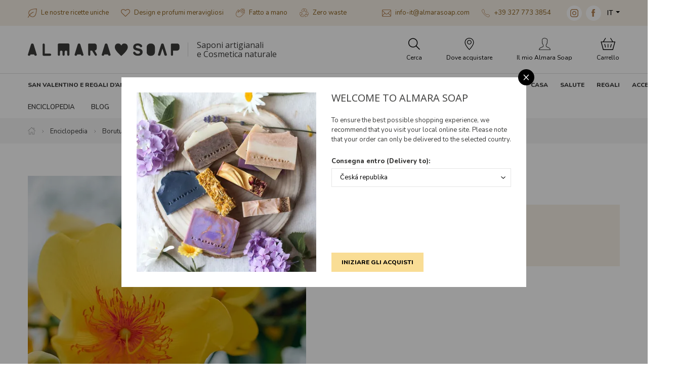

--- FILE ---
content_type: text/html; charset=utf-8
request_url: https://www.almarasoap.com/it/borututu
body_size: 22665
content:
<!DOCTYPE html>

<html lang="it">
<head>



	<meta charset="utf-8">
		<meta name="viewport" content="width=device-width, initial-scale=1, maximum-scale=1">




	<meta http-equiv="x-ua-compatible" content="ie=edge">

	<title>Borututu | Almara Soap</title>
	<meta name="description" content="Siamo un'azienda ceca a conduzione familiare che produce a mano saponi naturali e cosmetici naturali per voi. Amiamo la natura, le erbe e i viaggi, quindi non vi sorprenderà che è da qui che traiamo l'ispirazione per le nostre creazioni.">
	<meta name="keywords" content="Almara Soap, Saponi artigianali, Cosmetica naturale, edizioni limitatedizioni limitate">
	<meta name="author" content="OptimWeb s.r.o.">



		<link rel="preload" as="script" href="/cdn-jdnu4/js/scripts.min.js">
		<link rel="preload" as="style" href="/cdn-jdnu4/css/styles.min.css">

			<link rel="preconnect" href="https://fonts.googleapis.com" crossorigin>
			<link rel="dns-prefetch" href="https://fonts.googleapis.com">
		






	
		



	 

		<meta name="seznam-wmt" content="2AJC9x8bCX0mfIlbUy59dbdfJt7LuEw1">

    




				<link rel='prefetch' href='https://fonts.googleapis.com/css?family=Nunito:400,600,800&subset=latin,latin-ext&display=swap' type='text/css'>


				<link rel='prefetch' href='https://fonts.googleapis.com/css?family=Open+Sans:400,600,800&subset=latin,latin-ext&display=swap' type='text/css'>


	<meta property="og:title" content="Borututu | Almara Soap">
    <meta property="og:type" content="website">
    <meta property="og:url" content="https://www.almarasoap.com/it/borututu">

		<meta property="og:description" content="Siamo un'azienda ceca a conduzione familiare che produce a mano saponi naturali e cosmetici naturali per voi. Amiamo la natura, le erbe e i viaggi, quindi non vi sorprenderà che è da qui che traiamo l'ispirazione per le nostre creazioni.">
		<meta property="og:image" content="https://www.almarasoap.com/res/crc-2047646434/pages/images/1200x630crop/d1-colorful-of-supannika-flower-cochlospermum-regium-64946357.jpg">

	<meta name="twitter:card" content="summary_large_image">
	<meta name="twitter:title" content="Borututu | Almara Soap">
		<meta name="twitter:description" content="Siamo un'azienda ceca a conduzione familiare che produce a mano saponi naturali e cosmetici naturali per voi. Amiamo la natura, le erbe e i viaggi, quindi non vi sorprenderà che è da qui che traiamo l'ispirazione per le nostre creazioni.">
		<meta name="twitter:image" content="https://www.almarasoap.com/res/crc-2047646434/pages/images/1200x630crop/d1-colorful-of-supannika-flower-cochlospermum-regium-64946357.jpg">
	
    
	





	
	
			
<script>

    window.dataLayer = window.dataLayer || [];
    function gtag(){ dataLayer.push(arguments); }
    

    
    
</script>

<script>
    
    (function(w,d,s,l,i){ w[l]=w[l]||[];w[l].push({ 'gtm.start':
            new Date().getTime(),event:'gtm.js' });var f=d.getElementsByTagName(s)[0],
        j=d.createElement(s),dl=l!='dataLayer'?'&l='+l:'';j.async=true;j.src=
        "https://www.googletagmanager.com" + '/gtm.js?id='+i+dl;f.parentNode.insertBefore(j,f); 
    })(window,document,'script','dataLayer',"GTM-5FW4K96");
</script>	
		







		<script src="/cdn-jdnu4/js/scripts.min.js" async defer></script>






				<style id="critical">
					:root{--swiper-theme-color:#007aff}.swiper-container{margin-left:auto;margin-right:auto;position:relative;overflow:hidden;list-style:none;padding:0;z-index:1}.swiper-wrapper{position:relative;width:100%;height:100%;z-index:1;display:-webkit-box;display:-webkit-flex;display:-ms-flexbox;display:flex;box-sizing:content-box}.swiper-wrapper{-webkit-transform:translate3d(0px,0,0);transform:translate3d(0px,0,0)}.swiper-slide{-webkit-flex-shrink:0;-ms-flex-negative:0;flex-shrink:0;width:100%;height:100%;position:relative}:root{--swiper-navigation-size:44px}.swiper-button-next,.swiper-button-prev{position:absolute;top:50%;width:calc(var(--swiper-navigation-size)/ 44 * 27);height:var(--swiper-navigation-size);margin-top:calc(-1 * var(--swiper-navigation-size)/ 2);z-index:10;display:-webkit-box;display:-webkit-flex;display:-ms-flexbox;display:flex;-webkit-box-align:center;-webkit-align-items:center;-ms-flex-align:center;align-items:center;-webkit-box-pack:center;-webkit-justify-content:center;-ms-flex-pack:center;justify-content:center;color:var(--swiper-navigation-color,var(--swiper-theme-color))}.swiper-button-next:after,.swiper-button-prev:after{font-family:swiper-icons;font-size:var(--swiper-navigation-size);text-transform:none!important;letter-spacing:0;text-transform:none;font-variant:initial;line-height:1}.swiper-button-prev{left:10px;right:auto}.swiper-button-prev:after{content:'prev'}.swiper-button-next{right:10px;left:auto}.swiper-button-next:after{content:'next'}.swiper-lazy-preloader{width:42px;height:42px;position:absolute;left:50%;top:50%;margin-left:-21px;margin-top:-21px;z-index:10;-webkit-transform-origin:50%;transform-origin:50%;-webkit-animation:swiper-preloader-spin 1s infinite linear;animation:swiper-preloader-spin 1s infinite linear;box-sizing:border-box;border:4px solid var(--swiper-preloader-color,var(--swiper-theme-color));border-radius:50%;border-top-color:transparent}@-webkit-keyframes swiper-preloader-spin{100%{-webkit-transform:rotate(360deg);transform:rotate(360deg)}}@keyframes swiper-preloader-spin{100%{-webkit-transform:rotate(360deg);transform:rotate(360deg)}}@charset 'UTF-8';.blueimp-gallery{position:absolute;top:0;right:0;bottom:0;left:0;-webkit-backface-visibility:hidden;backface-visibility:hidden;-moz-backface-visibility:hidden}.blueimp-gallery{position:fixed;z-index:999999;overflow:hidden;background:#000;opacity:0;display:none;direction:ltr;-ms-touch-action:pinch-zoom;touch-action:pinch-zoom}.blueimp-gallery>.slides{position:relative;height:100%;overflow:hidden}.blueimp-gallery>.next,.blueimp-gallery>.prev{position:absolute;top:50%;left:15px;width:40px;height:40px;margin-top:-23px;font-family:'Helvetica Neue',Helvetica,Arial,sans-serif;font-size:60px;font-weight:100;line-height:30px;color:#fff;text-decoration:none;text-shadow:0 0 2px #000;text-align:center;background:#222;background:rgba(0,0,0,.5);box-sizing:content-box;border:3px solid #fff;border-radius:23px;opacity:.5;display:none}.blueimp-gallery>.next{left:auto;right:15px}.blueimp-gallery>.close,.blueimp-gallery>.title{position:absolute;top:15px;left:15px;margin:0 40px 0 0;font-size:20px;line-height:30px;color:#fff;text-shadow:0 0 2px #000;opacity:.8;display:none}.blueimp-gallery>.close{padding:15px;right:15px;left:auto;margin:-15px;font-size:30px;text-decoration:none}.blueimp-gallery>.play-pause{position:absolute;right:15px;bottom:15px;width:15px;height:15px;background:url(/cdn-fxfs0/images/blueimp/play-pause.png) 0 0 no-repeat;opacity:.5;display:none}.blueimp-gallery-controls>.close,.blueimp-gallery-controls>.next,.blueimp-gallery-controls>.play-pause,.blueimp-gallery-controls>.prev,.blueimp-gallery-controls>.title{display:block;-webkit-transform:translateZ(0);transform:translateZ(0)}body:last-child .blueimp-gallery>.play-pause{width:20px;height:20px;background-size:40px 20px;background-image:url(/cdn-fxfs0/images/blueimp/play-pause.svg)}.blueimp-gallery>.indicator{position:absolute;top:auto;right:15px;bottom:15px;left:15px;margin:0 40px;padding:0;list-style:none;text-align:center;line-height:10px;display:none}.blueimp-gallery-controls>.indicator{display:block;-webkit-transform:translateZ(0);transform:translateZ(0)}@charset 'UTF-8';:root{--blue:#007bff;--indigo:#6610f2;--purple:#6f42c1;--pink:#e83e8c;--red:#dc3545;--orange:#fd7e14;--yellow:#ffc107;--green:#28a745;--teal:#20c997;--cyan:#17a2b8;--white:#fff;--gray:#6c757d;--gray-dark:#343a40;--primary:#007bff;--secondary:#6c757d;--success:#28a745;--info:#17a2b8;--warning:#ffc107;--danger:#dc3545;--light:#f8f9fa;--dark:#343a40;--breakpoint-xs:0;--breakpoint-sm:576px;--breakpoint-md:768px;--breakpoint-lg:992px;--breakpoint-xl:1200px;--breakpoint-xxl:1310px;--font-family-sans-serif:-apple-system, BlinkMacSystemFont, 'Segoe UI', Roboto, 'Helvetica Neue', Arial, 'Noto Sans', sans-serif, 'Apple Color Emoji', 'Segoe UI Emoji', 'Segoe UI Symbol', 'Noto Color Emoji';--font-family-monospace:SFMono-Regular, Menlo, Monaco, Consolas, 'Liberation Mono', 'Courier New', monospace}*,*::before,*::after{box-sizing:border-box}html{font-family:sans-serif;line-height:1.15;-webkit-text-size-adjust:100%}header,main,nav,section{display:block}body{margin:0;font-family:-apple-system,BlinkMacSystemFont,'Segoe UI',Roboto,'Helvetica Neue',Arial,'Noto Sans',sans-serif,'Apple Color Emoji','Segoe UI Emoji','Segoe UI Symbol','Noto Color Emoji';font-size:1rem;font-weight:400;line-height:1.5;color:#212529;text-align:left;background-color:#fff}h2,h3,h5{margin-top:0;margin-bottom:0.5rem}p{margin-top:0;margin-bottom:1rem}ol,ul{margin-top:0;margin-bottom:1rem}ul ul{margin-bottom:0}strong{font-weight:bolder}a{color:#007bff;text-decoration:none;background-color:transparent}a:not([href]){color:inherit;text-decoration:none}img{vertical-align:middle;border-style:none}table{border-collapse:collapse}label{display:inline-block;margin-bottom:0.5rem}button{border-radius:0}input,button,select{margin:0;font-family:inherit;font-size:inherit;line-height:inherit}button,input{overflow:visible}button,select{text-transform:none}select{word-wrap:normal}button,[type='button'],[type='submit']{-webkit-appearance:button}button::-moz-focus-inner,[type='button']::-moz-focus-inner,[type='submit']::-moz-focus-inner{padding:0;border-style:none}input[type='checkbox']{box-sizing:border-box;padding:0}[type='number']::-webkit-inner-spin-button,[type='number']::-webkit-outer-spin-button{height:auto}::-webkit-file-upload-button{font:inherit;-webkit-appearance:button}.img-fluid{max-width:100%;height:auto}.container-fluid,.container-xl{width:100%;padding-right:15px;padding-left:15px;margin-right:auto;margin-left:auto}@media (min-width:1200px){.container-xl{max-width:1200px}}@media (min-width:1310px){.container-xl{max-width:1310px}}.row{display:-webkit-box;display:-webkit-flex;display:-ms-flexbox;display:flex;-webkit-flex-wrap:wrap;-ms-flex-wrap:wrap;flex-wrap:wrap;margin-right:-15px;margin-left:-15px}.col-4,.col-6,.col-12,.col-auto,.col-sm-5,.col-sm-7,.col-sm,.col-md-6,.col-lg-6,.col-lg-8,.col-xl-5,.col-xl-7{position:relative;width:100%;padding-right:15px;padding-left:15px}.col-auto{-webkit-box-flex:0;-webkit-flex:0 0 auto;-ms-flex:0 0 auto;flex:0 0 auto;width:auto;max-width:100%}.col-4{-webkit-box-flex:0;-webkit-flex:0 0 33.3333333333%;-ms-flex:0 0 33.3333333333%;flex:0 0 33.3333333333%;max-width:33.3333333333%}.col-6{-webkit-box-flex:0;-webkit-flex:0 0 50%;-ms-flex:0 0 50%;flex:0 0 50%;max-width:50%}.col-12{-webkit-box-flex:0;-webkit-flex:0 0 100%;-ms-flex:0 0 100%;flex:0 0 100%;max-width:100%}@media (min-width:576px){.col-sm{-webkit-flex-basis:0;-ms-flex-preferred-size:0;flex-basis:0;-webkit-box-flex:1;-webkit-flex-grow:1;-ms-flex-positive:1;flex-grow:1;max-width:100%}.col-sm-5{-webkit-box-flex:0;-webkit-flex:0 0 41.6666666667%;-ms-flex:0 0 41.6666666667%;flex:0 0 41.6666666667%;max-width:41.6666666667%}.col-sm-7{-webkit-box-flex:0;-webkit-flex:0 0 58.3333333333%;-ms-flex:0 0 58.3333333333%;flex:0 0 58.3333333333%;max-width:58.3333333333%}}@media (min-width:768px){.col-md-6{-webkit-box-flex:0;-webkit-flex:0 0 50%;-ms-flex:0 0 50%;flex:0 0 50%;max-width:50%}}@media (min-width:992px){.col-lg-6{-webkit-box-flex:0;-webkit-flex:0 0 50%;-ms-flex:0 0 50%;flex:0 0 50%;max-width:50%}.col-lg-8{-webkit-box-flex:0;-webkit-flex:0 0 66.6666666667%;-ms-flex:0 0 66.6666666667%;flex:0 0 66.6666666667%;max-width:66.6666666667%}.order-lg-1{-webkit-box-ordinal-group:2;-webkit-order:1;-ms-flex-order:1;order:1}.order-lg-2{-webkit-box-ordinal-group:3;-webkit-order:2;-ms-flex-order:2;order:2}}@media (min-width:1200px){.col-xl-5{-webkit-box-flex:0;-webkit-flex:0 0 41.6666666667%;-ms-flex:0 0 41.6666666667%;flex:0 0 41.6666666667%;max-width:41.6666666667%}.col-xl-7{-webkit-box-flex:0;-webkit-flex:0 0 58.3333333333%;-ms-flex:0 0 58.3333333333%;flex:0 0 58.3333333333%;max-width:58.3333333333%}}.fade:not(.show){opacity:0}.collapse:not(.show){display:none}.dropdown{position:relative}.dropdown-toggle{white-space:nowrap}.dropdown-toggle::after{display:inline-block;margin-left:0.255em;vertical-align:0.255em;content:'';border-top:0.3em solid;border-right:0.3em solid transparent;border-bottom:0;border-left:0.3em solid transparent}.dropdown-menu{position:absolute;top:100%;left:0;z-index:1000;display:none;float:left;min-width:10rem;padding:0.5rem 0;margin:0.125rem 0 0;font-size:1rem;color:#212529;text-align:left;list-style:none;background-color:#fff;background-clip:padding-box;border:1px solid rgba(0,0,0,0.15);border-radius:0.25rem}.dropdown-menu-right{right:0;left:auto}.dropdown-item{display:block;width:100%;padding:0.25rem 1.5rem;clear:both;font-weight:400;color:#212529;text-align:inherit;white-space:nowrap;background-color:transparent;border:0}.nav{display:-webkit-box;display:-webkit-flex;display:-ms-flexbox;display:flex;-webkit-flex-wrap:wrap;-ms-flex-wrap:wrap;flex-wrap:wrap;padding-left:0;margin-bottom:0;list-style:none}.nav-link{display:block;padding:0.5rem 1rem}.navbar-nav{display:-webkit-box;display:-webkit-flex;display:-ms-flexbox;display:flex;-webkit-box-orient:vertical;-webkit-box-direction:normal;-webkit-flex-direction:column;-ms-flex-direction:column;flex-direction:column;padding-left:0;margin-bottom:0;list-style:none}.navbar-nav .nav-link{padding-right:0;padding-left:0}.navbar-collapse{-webkit-flex-basis:100%;-ms-flex-preferred-size:100%;flex-basis:100%;-webkit-box-flex:1;-webkit-flex-grow:1;-ms-flex-positive:1;flex-grow:1;-webkit-box-align:center;-webkit-align-items:center;-ms-flex-align:center;-ms-grid-row-align:center;align-items:center}.navbar-toggler{padding:0.25rem 0.75rem;font-size:1.25rem;line-height:1;background-color:transparent;border:1px solid transparent;border-radius:0.25rem}.navbar-toggler-icon{display:inline-block;width:1.5em;height:1.5em;vertical-align:middle;content:'';background:no-repeat center center;background-size:100% 100%}@media (min-width:1200px){.navbar-expand-xl{-webkit-flex-flow:row nowrap;-ms-flex-flow:row nowrap;flex-flow:row nowrap;-webkit-box-pack:start;-webkit-justify-content:flex-start;-ms-flex-pack:start;justify-content:flex-start}.navbar-expand-xl .navbar-nav{-webkit-box-orient:horizontal;-webkit-box-direction:normal;-webkit-flex-direction:row;-ms-flex-direction:row;flex-direction:row}.navbar-expand-xl .navbar-nav .nav-link{padding-right:0.5rem;padding-left:0.5rem}.navbar-expand-xl .navbar-collapse{display:-webkit-box!important;display:-webkit-flex!important;display:-ms-flexbox!important;display:flex!important;-webkit-flex-basis:auto;-ms-flex-preferred-size:auto;flex-basis:auto}}.alert{position:relative;padding:0.75rem 1.25rem;margin-bottom:1rem;border:1px solid transparent;border-radius:0.25rem}.alert-danger{color:#721c24;background-color:#f8d7da;border-color:#f5c6cb}.modal{position:fixed;top:0;left:0;z-index:1050;display:none;width:100%;height:100%;overflow:hidden;outline:0}.modal-dialog{position:relative;width:auto;margin:0.5rem}.modal.fade .modal-dialog{-webkit-transform:translate(0,-50px);transform:translate(0,-50px)}.modal.show .modal-dialog{-webkit-transform:none;transform:none}.modal-dialog-centered{display:-webkit-box;display:-webkit-flex;display:-ms-flexbox;display:flex;-webkit-box-align:center;-webkit-align-items:center;-ms-flex-align:center;align-items:center;min-height:calc(100% - 1rem)}.modal-dialog-centered::before{display:block;height:calc(100vh - 1rem);content:''}.modal-content{position:relative;display:-webkit-box;display:-webkit-flex;display:-ms-flexbox;display:flex;-webkit-box-orient:vertical;-webkit-box-direction:normal;-webkit-flex-direction:column;-ms-flex-direction:column;flex-direction:column;width:100%;background-color:#fff;background-clip:padding-box;border:1px solid rgba(0,0,0,0.2);border-radius:0.3rem;outline:0}.modal-header{display:-webkit-box;display:-webkit-flex;display:-ms-flexbox;display:flex;-webkit-box-align:start;-webkit-align-items:flex-start;-ms-flex-align:start;align-items:flex-start;-webkit-box-pack:justify;-webkit-justify-content:space-between;-ms-flex-pack:justify;justify-content:space-between;padding:1rem 1rem;border-bottom:1px solid #dee2e6;border-top-left-radius:calc(0.3rem - 1px);border-top-right-radius:calc(0.3rem - 1px)}.modal-header .close{padding:1rem 1rem;margin:-1rem -1rem -1rem auto}.modal-title{margin-bottom:0;line-height:1.5}.modal-body{position:relative;-webkit-box-flex:1;-webkit-flex:1 1 auto;-ms-flex:1 1 auto;flex:1 1 auto;padding:1rem}.modal-footer{display:-webkit-box;display:-webkit-flex;display:-ms-flexbox;display:flex;-webkit-flex-wrap:wrap;-ms-flex-wrap:wrap;flex-wrap:wrap;-webkit-box-align:center;-webkit-align-items:center;-ms-flex-align:center;align-items:center;-webkit-box-pack:end;-webkit-justify-content:flex-end;-ms-flex-pack:end;justify-content:flex-end;padding:0.75rem;border-top:1px solid #dee2e6;border-bottom-right-radius:calc(0.3rem - 1px);border-bottom-left-radius:calc(0.3rem - 1px)}.modal-footer>*{margin:0.25rem}@media (min-width:576px){.modal-dialog{max-width:500px;margin:1.75rem auto}.modal-dialog-centered{min-height:calc(100% - 3.5rem)}.modal-dialog-centered::before{height:calc(100vh - 3.5rem)}}@media (min-width:992px){.modal-lg{max-width:800px}}.align-text-top{vertical-align:text-top!important}.bg-white{background-color:#fff!important}.d-none{display:none!important}.d-block{display:block!important}.d-flex{display:-webkit-box!important;display:-webkit-flex!important;display:-ms-flexbox!important;display:flex!important}@media (min-width:576px){.d-sm-inline-block{display:inline-block!important}}@media (min-width:1200px){.d-xl-none{display:none!important}.d-xl-inline-block{display:inline-block!important}.d-xl-flex{display:-webkit-box!important;display:-webkit-flex!important;display:-ms-flexbox!important;display:flex!important}}.flex-row{-webkit-box-orient:horizontal!important;-webkit-box-direction:normal!important;-webkit-flex-direction:row!important;-ms-flex-direction:row!important;flex-direction:row!important}.flex-column{-webkit-box-orient:vertical!important;-webkit-box-direction:normal!important;-webkit-flex-direction:column!important;-ms-flex-direction:column!important;flex-direction:column!important}.flex-wrap{-webkit-flex-wrap:wrap!important;-ms-flex-wrap:wrap!important;flex-wrap:wrap!important}.flex-nowrap{-webkit-flex-wrap:nowrap!important;-ms-flex-wrap:nowrap!important;flex-wrap:nowrap!important}.flex-grow-0{-webkit-box-flex:0!important;-webkit-flex-grow:0!important;-ms-flex-positive:0!important;flex-grow:0!important}.flex-grow-1{-webkit-box-flex:1!important;-webkit-flex-grow:1!important;-ms-flex-positive:1!important;flex-grow:1!important}.flex-shrink-0{-webkit-flex-shrink:0!important;-ms-flex-negative:0!important;flex-shrink:0!important}.justify-content-end{-webkit-box-pack:end!important;-webkit-justify-content:flex-end!important;-ms-flex-pack:end!important;justify-content:flex-end!important}.justify-content-center{-webkit-box-pack:center!important;-webkit-justify-content:center!important;-ms-flex-pack:center!important;justify-content:center!important}.align-items-start{-webkit-box-align:start!important;-webkit-align-items:flex-start!important;-ms-flex-align:start!important;-ms-grid-row-align:flex-start!important;align-items:flex-start!important}.align-items-center{-webkit-box-align:center!important;-webkit-align-items:center!important;-ms-flex-align:center!important;-ms-grid-row-align:center!important;align-items:center!important}.align-self-end{-webkit-align-self:flex-end!important;-ms-flex-item-align:end!important;align-self:flex-end!important}.align-self-center{-webkit-align-self:center!important;-ms-flex-item-align:center!important;align-self:center!important}@media (min-width:576px){.justify-content-sm-start{-webkit-box-pack:start!important;-webkit-justify-content:flex-start!important;-ms-flex-pack:start!important;justify-content:flex-start!important}}@media (min-width:768px){.justify-content-md-end{-webkit-box-pack:end!important;-webkit-justify-content:flex-end!important;-ms-flex-pack:end!important;justify-content:flex-end!important}}@media (min-width:1200px){.flex-xl-row{-webkit-box-orient:horizontal!important;-webkit-box-direction:normal!important;-webkit-flex-direction:row!important;-ms-flex-direction:row!important;flex-direction:row!important}.flex-xl-wrap{-webkit-flex-wrap:wrap!important;-ms-flex-wrap:wrap!important;flex-wrap:wrap!important}.align-items-xl-start{-webkit-box-align:start!important;-webkit-align-items:flex-start!important;-ms-flex-align:start!important;-ms-grid-row-align:flex-start!important;align-items:flex-start!important}.align-items-xl-center{-webkit-box-align:center!important;-webkit-align-items:center!important;-ms-flex-align:center!important;-ms-grid-row-align:center!important;align-items:center!important}}.position-static{position:static!important}.position-relative{position:relative!important}.w-100{width:100%!important}.h-100{height:100%!important}.mb-0{margin-bottom:0!important}.mt-1,.my-1{margin-top:0.25rem!important}.mr-1,.mx-1{margin-right:0.25rem!important}.my-1{margin-bottom:0.25rem!important}.ml-1,.mx-1{margin-left:0.25rem!important}.mt-2,.my-2{margin-top:0.5rem!important}.mr-2,.mx-2{margin-right:0.5rem!important}.mb-2,.my-2{margin-bottom:0.5rem!important}.mx-2{margin-left:0.5rem!important}.mb-3{margin-bottom:1rem!important}.mt-4{margin-top:1.5rem!important}.pr-0,.px-0{padding-right:0!important}.px-0{padding-left:0!important}.p-1{padding:0.25rem!important}.py-1{padding-top:0.25rem!important}.px-1{padding-right:0.25rem!important}.py-1{padding-bottom:0.25rem!important}.px-1{padding-left:0.25rem!important}.p-2{padding:0.5rem!important}.pt-2,.py-2{padding-top:0.5rem!important}.pr-2,.px-2{padding-right:0.5rem!important}.py-2{padding-bottom:0.5rem!important}.px-2{padding-left:0.5rem!important}.pt-3,.py-3{padding-top:1rem!important}.px-3{padding-right:1rem!important}.py-3{padding-bottom:1rem!important}.px-3{padding-left:1rem!important}.pt-4{padding-top:1.5rem!important}.pr-4,.px-4{padding-right:1.5rem!important}.pl-4,.px-4{padding-left:1.5rem!important}.mt-auto{margin-top:auto!important}.mr-auto,.mx-auto{margin-right:auto!important}.ml-auto,.mx-auto{margin-left:auto!important}@media (min-width:576px){.mr-sm-0{margin-right:0!important}.ml-sm-1{margin-left:0.25rem!important}.my-sm-2{margin-top:0.5rem!important}.mr-sm-2{margin-right:0.5rem!important}.my-sm-2{margin-bottom:0.5rem!important}.mr-sm-4{margin-right:1.5rem!important}.px-sm-0{padding-right:0!important}.px-sm-0{padding-left:0!important}.ml-sm-auto{margin-left:auto!important}}@media (min-width:768px){.px-md-2{padding-right:0.5rem!important}.px-md-2{padding-left:0.5rem!important}.mt-md-n2{margin-top:-0.5rem!important}}@media (min-width:992px){.mt-lg-0{margin-top:0!important}.mr-lg-3{margin-right:1rem!important}.px-lg-3{padding-right:1rem!important}.px-lg-3{padding-left:1rem!important}}@media (min-width:1200px){.mt-xl-0{margin-top:0!important}.mb-xl-0{margin-bottom:0!important}.ml-xl-0{margin-left:0!important}.my-xl-2{margin-top:0.5rem!important}.mb-xl-2,.my-xl-2{margin-bottom:0.5rem!important}.mr-xl-3{margin-right:1rem!important}.p-xl-0{padding:0!important}.pt-xl-0{padding-top:0!important}.pr-xl-0{padding-right:0!important}.py-xl-1{padding-top:0.25rem!important}.py-xl-1{padding-bottom:0.25rem!important}.py-xl-2{padding-top:0.5rem!important}.py-xl-2{padding-bottom:0.5rem!important}.pt-xl-3{padding-top:1rem!important}.px-xl-3{padding-right:1rem!important}.px-xl-3{padding-left:1rem!important}.py-xl-4{padding-top:1.5rem!important}.px-xl-4{padding-right:1.5rem!important}.py-xl-4{padding-bottom:1.5rem!important}.px-xl-4{padding-left:1.5rem!important}.mx-xl-n3{margin-right:-1rem!important}.ml-xl-n3,.mx-xl-n3{margin-left:-1rem!important}.mx-xl-n4{margin-right:-1.5rem!important}.mx-xl-n4{margin-left:-1.5rem!important}.mr-xl-auto{margin-right:auto!important}.ml-xl-auto{margin-left:auto!important}}.text-nowrap{white-space:nowrap!important}.text-left{text-align:left!important}.text-center{text-align:center!important}@media (min-width:992px){.text-lg-center{text-align:center!important}}@media (min-width:1200px){.text-xl-left{text-align:left!important}}.text-uppercase{text-transform:uppercase!important}.text-primary{color:#007bff!important}.text-decoration-none{text-decoration:none!important}.bg-brown{background-color:#b57225!important}.bg-brown-lightest{background-color:#b7875b!important}.bg-brown-lightest{background-color:#f6efe6!important}.bg-green{background-color:#607c18!important}.border-top-1{border-top:1px solid #ddd}.text-black{color:#000!important}.text-primary{color:#3b3b3a!important}.text-brown-light{color:#b7875b!important}.text-normal{font-size:0.813rem!important;line-height:0.975rem!important}.text-large{font-size:0.938rem!important;line-height:1.125rem!important}.text-small{font-size:0.75rem!important;line-height:0.9rem!important}.font-weight-600{font-weight:600!important}.font-weight-800{font-weight:800!important}.font-primary{font-family:'Nunito'!important}.font-verdana{font-family:Verdana,Geneva,sans-serif}.hover-opacity{opacity:1}.border-top-1{border-top:1px solid #f0f0f0}:root{--max-container-xl-width:1170px;--max-container-xxl-width:1290px}.navigation{position:relative;z-index:1000}.navigation .brand img{max-width:100%;width:190px}@media (max-width:767.98px){.navigation .brand .brand-link{-webkit-box-flex:0;-webkit-flex:0 1 162px;-ms-flex:0 1 162px;flex:0 1 162px}}.navigation .sub-dropdown-basket-inner{max-height:calc(100vh - 25rem);overflow-y:auto}@media (min-width:992px){.navigation .brand img{width:290px}}@media (min-width:1200px){.navigation .brand img{width:300px}.navigation .sub-dropdown{display:none}.navigation .sub-container-full-width{width:var(--max-container-xl-width)}}@media (min-width:1310px){.navigation .sub-container-full-width{width:var(--max-container-xxl-width)}}.navigation .navigation-headline{font-size:0.75rem;line-height:0.9rem;text-transform:uppercase;font-weight:800}.navigation .navigation-headline-large{font-size:0.813rem;line-height:0.975rem;text-transform:uppercase;font-weight:800}.navigation ul{list-style-type:none}@media (max-width:575.98px){.navigation .navigation-contact{font-size:12px;line-height:1.5}.navigation .navigation-contact .icon{width:13px;height:auto}.navigation .navigation-contact .social-media-icon{width:24px;height:24px}}.navigation .navigation-usp-contact{color:#8a611c}.navigation .navigation-usp-contact a{color:#8a611c;text-decoration:none}@media (max-width:575.98px){.navigation .navigation-usp-contact{font-size:12px;line-height:1.5}.navigation .navigation-usp-contact .icon{width:13px;height:auto}}@media (max-width:1199.98px){.navigation .nav-item:not(:last-child){border-bottom:1px solid #f0f0f0}}.navigation #site-nav{box-shadow:rgba(60,60,59,0.1) 0px 5px 15px}@media (min-width:1200px){.navigation #site-nav{box-shadow:none}}.navigation .claim{font-family:'Open Sans',serif;font-size:12px;line-height:1.15;padding-left:2.125rem;position:relative}.navigation .claim::before{content:'';position:absolute;width:1px;background-color:#cccccc;opacity:0.75;height:1.75rem;left:1rem;top:50%;-webkit-transform:translate3d(0,-50%,0);transform:translate3d(0,-50%,0)}@media (min-width:1200px){.navigation .claim{font-size:1rem}}.navigation .nav{border-bottom:1px solid #dddddd}.navigation .nav-btn{color:#000;font-size:0.75rem;line-height:0.9rem;-webkit-box-flex:0;-webkit-flex:0 0 20%;-ms-flex:0 0 20%;flex:0 0 20%;text-align:center}@media (min-width:1200px){.navigation .nav-btn{-webkit-box-flex:0;-webkit-flex:0 0 auto;-ms-flex:0 0 auto;flex:0 0 auto}}@media (max-width:1199.98px){.navigation .nav-btn .nav-btn-label{display:none}}@media (max-width:1199.98px){.navigation .main-nav{position:absolute;top:100%;width:100%}}.navigation .main-nav-product-categories{padding-left:0;display:-webkit-box;display:-webkit-flex;display:-ms-flexbox;display:flex;-webkit-flex-flow:row wrap;-ms-flex-flow:row wrap;flex-flow:row wrap;margin:0}.navigation .main-nav-product-categories a{color:#3b3b3a;text-decoration:none}@media (min-width:1200px){.navigation .main-nav-product-categories{margin:0 -0.75rem}}@media (min-width:1310px){.navigation .main-nav-product-categories{margin:0 -1rem}}.navigation .main-nav-product-category{-webkit-box-flex:0;-webkit-flex:0 0 50%;-ms-flex:0 0 50%;flex:0 0 50%}@media (min-width:1200px){.navigation .main-nav-product-category{-webkit-box-flex:0;-webkit-flex:0 0 auto;-ms-flex:0 0 auto;flex:0 0 auto}.navigation .main-nav-product-category .main-nav-product-category-name{position:relative;z-index:2;line-height:20px}.navigation .main-nav-product-category .main-nav-product-category-name:not(.empty-category)::after{content:'';position:absolute;width:16px;height:16px;display:block;-webkit-transform:rotate(45deg) translate3d(-11px,0,0);transform:rotate(45deg) translate3d(-11px,0,0);top:100%;left:50%;box-sizing:border-box;background-color:#fff;border-top:1px solid #f0f0f0;border-left:1px solid #f0f0f0;opacity:0}}.navigation .main-nav-product-category-name{color:#3b3b3a;display:block;padding:0.5rem;border-radius:0.25rem;border:1px solid #f0f0f0;text-align:center}@media (min-width:1200px){.navigation .main-nav-product-category-name{padding:0.5rem 0.75rem;border-radius:0;border:0}}@media (min-width:1310px){.navigation .main-nav-product-category-name{padding:0.5rem 1rem}}.navigation .main-nav-product-subcategories{display:none;background-color:#fff}@media (min-width:1200px){.navigation .main-nav-product-subcategories{display:-webkit-box;display:-webkit-flex;display:-ms-flexbox;display:flex;position:absolute;left:14px;z-index:1;padding:1.5rem 0;border:1px solid #f0f0f0;opacity:0;box-sizing:content-box;box-shadow:0px 5px 5px rgba(0,0,0,0.3)}.navigation .main-nav-product-subcategories::before{content:'';display:block;height:10px;width:calc(100% + 2px);background:#fff;position:absolute;top:0;left:-1px;border-left:1px solid #f0f0f0;border-right:1px solid #f0f0f0}}@media (min-width:1200px){.navigation .main-nav-product-subcategory{padding:0 2rem}.navigation .main-nav-product-subcategory--main{background-color:#f6efe6;padding:0.75rem 2rem 0.75rem 1rem;margin:-0.75rem 0 -0.75rem 1rem}}.navigation .main-nav-product-subcategory .main-nav-product-subcategory-list{padding-left:0}.navigation .main-nav-product-subcategory .main-nav-product-subcategory-list a{color:#3b3b3a}.navigation .nav-link{font-size:0.813rem;font-weight:400;line-height:20px;text-transform:uppercase;color:#3b3b3a;font-weight:600;white-space:nowrap}.navigation .navbar-toggler{width:29px;height:24px;border-radius:0;padding:0;border:0;outline:0;position:relative;color:#3b3b3a}.navigation .navbar-toggler .navbar-toggler-icon{display:inline-block;position:relative;overflow:visible;width:24px;height:2px;background-color:transparent}.navigation .navbar-toggler .navbar-toggler-icon::before,.navigation .navbar-toggler .navbar-toggler-icon::after{position:absolute;right:0;content:'';width:100%;height:100%;background-color:#3b3b3a}.navigation .navbar-toggler .navbar-toggler-icon::after{top:0;-webkit-transform:rotate(225deg);transform:rotate(225deg)}.navigation .navbar-toggler .navbar-toggler-icon::before{top:0;-webkit-transform:rotate(135deg);transform:rotate(135deg)}.navigation .navbar-toggler.collapsed .navbar-toggler-icon{background-color:#3b3b3a}.navigation .navbar-toggler.collapsed .navbar-toggler-icon::after{top:7px;-webkit-transform:none;transform:none}.navigation .navbar-toggler.collapsed .navbar-toggler-icon::before{top:-7px;-webkit-transform:none;transform:none}.navigation .sub-dropdown-basket{width:355px}.navigation .sub-dropdown-basket .navigation-headline-large{font-weight:600}.navigation .sub-dropdown-basket .basket-price-total-row{font-weight:800}.navigation .sub-dropdown-login{width:345px;font-size:0.813rem;font-weight:600;line-height:1rem}.navigation .sub-dropdown{display:none;position:absolute;left:15px;z-index:10}.navigation .sub-dropdown .sub-dropdown-inner{border:1px solid #f0f0f0;box-shadow:0px 5px 5px rgba(0,0,0,0.3)}.navigation .sub-dropdown.bottom-center{top:calc(100% - 4px);right:0;left:auto}.navigation .sub-dropdown.sub-container-full-width{top:calc(100% - 28px);left:15px}.navigation .dropdown-toggle{background:transparent!important;font-size:inherit!important;padding:1rem 0.5rem;font-weight:600}.navigation .dropdown-item{padding-left:1rem;padding-right:1rem}#main-menu{top:0px}@media (max-width:1199.98px){#search-panel{position:fixed;width:100vw;height:100vh;overflow-y:scroll;opacity:0;top:0;background-color:#fff}}.mobile-btn-close{position:absolute;top:14px;right:0;width:32px;height:32px;background-image:url(/cdn-5ynsavumr2/images/common/icons/ic-close-black.svg);background-size:16px;background-repeat:no-repeat;background-position:center}.mobile-popup-headline{text-align:left;padding:1rem 2rem 1.25rem 12px;margin-bottom:0.5rem;font-size:22px;font-weight:800;font-family:'Nunito'}.dropdown-menu{font-size:inherit}.btn{text-decoration:none!important;color:#000;border:0;outline:0;padding:0.5rem 1rem;text-transform:uppercase;font-size:0.75rem;font-weight:800;line-height:0.9rem;text-align:center;display:inline-block}.btn-transparent{border:0;background-color:transparent}.btn-primary{background-color:#f9dd95}.btn-secondary{background-color:#eeeeee}.btn-submit-search{width:3.625rem;background-image:url('/cdn-fxfs0/images/common/icons/nav-btn-search.svg');background-position:center;background-repeat:no-repeat}main a{color:#3b3b3a}.form-input{border:1px solid #e6e6e6;font-size:0.875rem;line-height:1.05rem;padding:0.75rem 1rem;width:100%}.form-input.form-input-cart{font-size:0.813rem;line-height:1.219rem;padding:0.5rem 1rem}.form-input.select{background-color:#fff;padding-right:29px;background-image:url('/cdn-fxfs0/images/common/icons/ic-chevron-down-black.svg');background-repeat:no-repeat;background-position:calc(100% - 10px) center;background-size:9px 5px;-webkit-appearance:none}.form-button{font-size:0.875rem;line-height:1.05rem;text-transform:uppercase;text-align:center;width:100%;border:0;outline:0;padding:0.75rem 1rem;font-weight:400}.form-label{font-weight:800;margin-bottom:0.25rem}.login-form-bottom-buttons{margin:0 -0.25rem}::-webkit-input-placeholder{opacity:1}::-moz-placeholder{opacity:1}:-ms-input-placeholder{opacity:1}::placeholder{opacity:1}input[type=number]{-webkit-appearance:textfield;-moz-appearance:textfield}input[type=number]::-webkit-inner-spin-button,input[type=number]::-webkit-outer-spin-button{-webkit-appearance:none;-moz-appearance:none;margin:0;padding:0;display:none}.quick-search-form .js-clear-search{position:absolute;right:0;top:0;height:100%;width:2.625rem;background-size:1rem auto}.product-item-description p{-webkit-line-clamp:2;-webkit-box-orient:vertical;display:-webkit-box;overflow:hidden}.product-box-image{text-decoration:none!important}.swiper-lazy-preloader-wrapper{width:100%;max-width:230px;position:relative;overflow:hidden;margin:0 auto}.swiper-lazy-preloader-wrapper img{position:absolute;top:0;left:0;width:100%;height:100%}.swiper-lazy-preloader-wrapper::before{content:'';width:100%;padding-top:100%;display:block}.product-item-label{font-weight:800;font-size:0.5rem;line-height:1.9;text-transform:uppercase;padding:0 0.625rem;color:#fff;text-align:center;margin-bottom:3px;white-space:nowrap}@media (min-width:992px){.product-item-label{font-size:0.688rem}}.product-box-item-name{font-size:0.813rem;line-height:0.975rem;text-transform:uppercase}.product-box{position:relative;width:100%}.product-item-price{font-size:0.875rem;line-height:1.05rem}.product-box-labels{position:absolute;z-index:3;top:20px;right:0;display:-webkit-box;display:-webkit-flex;display:-ms-flexbox;display:flex;-webkit-flex-flow:column wrap;-ms-flex-flow:column wrap;flex-flow:column wrap;width:-webkit-min-content;width:-moz-min-content;width:min-content}.modal-dialog{margin:15px}.modal-content{border:0}.modal-title{font-size:17px;line-height:1.3}.modal-header{position:relative;-webkit-box-pack:center;-webkit-justify-content:center;-ms-flex-pack:center;justify-content:center;padding:15px 15px 10px 15px;border:0;z-index:1}.modal-header .close{position:absolute;line-height:0;font-size:20px;top:-12px;right:-12px;padding:0;margin:0;width:24px;height:24px;display:-webkit-box;display:-webkit-flex;display:-ms-flexbox;display:flex;-webkit-box-orient:horizontal;-webkit-box-direction:normal;-webkit-flex-direction:row;-ms-flex-direction:row;flex-direction:row;-webkit-box-align:center;-webkit-align-items:center;-ms-flex-align:center;align-items:center;-webkit-box-pack:center;-webkit-justify-content:center;-ms-flex-pack:center;justify-content:center;border:0;border-radius:50%;color:#fff;background-color:#000}@media (min-width:576px){.modal-header .close{font-size:23px;top:-16px;right:-16px;padding:0;margin:0;width:32px;height:32px}}.modal-content{border-radius:0}.modal-body{padding:0 15px 20px 15px;display:-webkit-box;display:-webkit-flex;display:-ms-flexbox;display:flex;-webkit-flex-flow:row nowrap;-ms-flex-flow:row nowrap;flex-flow:row nowrap;-webkit-box-align:start;-webkit-align-items:start;-ms-flex-align:start;align-items:start}.modal-body #modal-added-item-image{-webkit-box-flex:0;-webkit-flex:0 0 60px;-ms-flex:0 0 60px;flex:0 0 60px;margin-right:10px}@media (min-width:576px){.modal-body #modal-added-item-image{-webkit-box-flex:0;-webkit-flex:0 0 140px;-ms-flex:0 0 140px;flex:0 0 140px}}.modal-footer{padding:0 15px 20px 15px;border:0}.modal-footer .btn{-webkit-box-flex:0;-webkit-flex:0 1 50%;-ms-flex:0 1 50%;flex:0 1 50%;margin:0;padding:0.5rem 0.5rem;font-size:10px}.modal-footer .btn-primary{font-size:10px;line-height:1.05rem}.modal-footer .btn-secondary{font-size:10px;line-height:1.05rem}.modal-footer .btn-dismiss-modal{text-transform:none;color:#777777;font-size:10px;line-height:1.05rem}@media (min-width:576px){.modal-title{font-size:17px;line-height:1.5}.modal-dialog{margin:1.75rem auto}.modal-header{padding:20px 30px 10px 30px}.modal-body{padding:0 30px 20px 30px}.modal-footer{padding:0 30px 30px 30px}.modal-footer .btn{padding:0.75rem 1rem}.modal-footer .btn-primary{font-size:0.875rem}.modal-footer .btn-secondary{font-size:0.875rem}.modal-footer .btn-dismiss-modal{font-size:0.813rem}}.CookieConsentModal{z-index:1060}.CookieConsentModal .policyLink{color:#000;text-decoration:underline}.CookieConsentModal .modal-dialog{max-width:700px}.CookieConsentModal img{opacity:0.75}.CookieConsentModal-content>*:nth-last-child(2){display:inline;margin-bottom:0}.CookieConsentModal-content h2{margin-bottom:1rem}.CookieConsentModal-content p{margin-bottom:0.5rem}.CookieConsentModal-buttons{margin:1.25rem 0 0 0;width:100%}.CookieConsentModal-buttons>*{margin:0.25rem 0;width:100%;display:block}@media (min-width:576px){.CookieConsentModal-buttons{margin:1.25rem -10px 0 -10px;width:unset;display:-webkit-box;display:-webkit-flex;display:-ms-flexbox;display:flex;-webkit-box-orient:horizontal;-webkit-box-direction:normal;-webkit-flex-direction:row;-ms-flex-direction:row;flex-direction:row;-webkit-flex-wrap:wrap;-ms-flex-wrap:wrap;flex-wrap:wrap}.CookieConsentModal-buttons>*{margin:4px;display:inline-block;width:unset}}.ConsentModal{z-index:100000}.ConsentModal .modal-dialog{max-width:700px}@media (max-width:991.98px){.ConsentModal .modal-dialog{margin:0;max-width:100%;width:100%;max-height:calc(100vh - 90px)}.ConsentModal .modal-dialog::after{content:'';position:absolute;bottom:-60px;left:calc(50% - 20px);width:40px;height:40px;background-image:url('/cdn-fxfs0/images/ic_close.svg')}.ConsentModal .modal-dialog .modal-body{max-height:calc(100vh - 150px);overflow:auto}}.ConsentModal .Buttons{display:-webkit-box;display:-webkit-flex;display:-ms-flexbox;display:flex;-webkit-flex-flow:column;-ms-flex-flow:column;flex-flow:column;-webkit-box-orient:vertical;-webkit-box-direction:normal;-webkit-flex-direction:column;-ms-flex-direction:column;flex-direction:column;margin:25px -5px 10px -5px}.ConsentModal .Buttons>*{margin:10px 5px}@media (min-width:576px){.ConsentModal .Buttons{-webkit-box-orient:horizontal;-webkit-box-direction:normal;-webkit-flex-direction:row;-ms-flex-direction:row;flex-direction:row;-webkit-flex-wrap:wrap;-ms-flex-wrap:wrap;flex-wrap:wrap;-webkit-box-align:center;-webkit-align-items:center;-ms-flex-align:center;-ms-grid-row-align:center;align-items:center;-webkit-box-pack:center;-webkit-justify-content:center;-ms-flex-pack:center;justify-content:center}}.ConsentModal .CheckboxLabel{padding-left:27px;position:relative;margin:0}.ConsentModal .CheckboxLabel .Checkbox{position:absolute;top:0;left:0}.ConsentModal .CheckboxLabel .Checkbox--disabled{opacity:0.25}.ConsentModal .Checkbox{width:17px;height:17px;display:-webkit-box;display:-webkit-flex;display:-ms-flexbox;display:flex;-webkit-box-orient:vertical;-webkit-box-direction:normal;-webkit-flex-direction:column;-ms-flex-direction:column;flex-direction:column;-webkit-box-align:center;-webkit-align-items:center;-ms-flex-align:center;align-items:center;-webkit-box-pack:center;-webkit-justify-content:center;-ms-flex-pack:center;justify-content:center;border:1.5px solid #222;border-radius:2px}.ConsentModal .Checkbox span{width:11px;height:11px}.ConsentModal .Checkbox input[type=checkbox]{opacity:0;width:0;height:0;visibility:hidden;position:absolute;z-index:-1}.ConsentModal .Checkbox input[type=checkbox]:checked+span{background-color:#f5c954}.ConsentModal .CookiesConsentDialog-perex>*:nth-last-child(2){display:-webkit-inline-box;display:-webkit-inline-flex;display:-ms-inline-flexbox;display:inline-flex;margin-bottom:0}.ConsentModal .CookiesConsentDialog a{color:#f5c954;text-decoration:underline}.ConsentModal .CookiesConsentDialog>*{font-size:12px;line-height:18px}.ConsentModal .CheckboxLabel{text-align:left;margin-bottom:1.25rem;padding-left:30px}.ConsentModal .CheckboxLabel-title{font-size:16px;line-height:22px}.ConsentModal .CheckboxLabel-text p{margin:0;font-size:12px;line-height:18px}.ConsentModal .CheckboxLabel .Checkbox{border:1.5px solid #f5c954;box-sizing:border-box;border-radius:2px}.ConsentModal .CheckboxLabel .Checkbox input[type=checkbox]:checked+span{background-color:#f5c954}.ConsentModal .CookiesConsentCategories{display:-webkit-box;display:-webkit-flex;display:-ms-flexbox;display:flex;-webkit-box-orient:vertical;-webkit-box-direction:normal;-webkit-flex-direction:column;-ms-flex-direction:column;flex-direction:column;margin-top:2rem;margin-bottom:2rem}@media (min-width:992px){.ConsentModal .Buttons{margin:-10px -5px 0 -5px}.ConsentModal .Buttons .btn{min-width:174px}.ConsentModal .CookiesConsentDialog{text-align:center}.ConsentModal .CookiesConsentDialog-perex{margin-left:auto;margin-right:auto}.ConsentModal .CookiesConsentDialog-perex>*{font-size:16px;line-height:22px}.ConsentModal .CheckboxLabel{padding-left:35px;margin-bottom:1.5rem}.ConsentModal .CheckboxLabel .Checkbox{width:20px;height:20px}.ConsentModal .CheckboxLabel .Checkbox span{width:14px;height:14px}.ConsentModal .CookiesConsentCategories{-webkit-box-orient:horizontal;-webkit-box-direction:normal;-webkit-flex-direction:row;-ms-flex-direction:row;flex-direction:row;-webkit-flex-wrap:wrap;-ms-flex-wrap:wrap;flex-wrap:wrap}.ConsentModal .CookiesConsentCategories>*{-webkit-box-flex:0;-webkit-flex:0 0 50%;-ms-flex:0 0 50%;flex:0 0 50%}}html{font-size:16px}body{color:#3b3b3a;font-size:0.813rem;font-family:'Nunito'}h2,h3{line-height:1.1}h2{font-family:'Open Sans',serif;font-weight:400;text-transform:uppercase}h3{font-weight:800}h2{font-size:1.25rem}h3{font-size:1.063rem}.alert{display:block}@media (min-width:1320px){.container-xl{max-width:1320px!important}}.swiper-slide{padding:0 15px;overflow:hidden;height:auto!important}.swiper-lazy:not(.swiper-lazy-loaded){opacity:0}.swiper-container-wrapper{position:relative;padding:0 20px}.swiper-container-wrapper .swiper-button-prev,.swiper-container-wrapper .swiper-button-next{outline:0}.swiper-container-wrapper .swiper-button-prev{left:0;right:auto}.swiper-container-wrapper .swiper-button-next{right:0;left:auto}.swiper-container-wrapper .swiper-button-prev:after,.swiper-container-wrapper .swiper-button-next:after{font-size:24px}.swiper-container-wrapper .swiper-button-prev:after{margin-left:-3px}.swiper-container-wrapper .swiper-button-next:after{margin-right:-3px}@media (min-width:576px) and (max-width:991.98px){.swiper-button-prev{left:-8px}.swiper-button-next{right:-8px}.swiper-button-prev:after,.swiper-button-next:after{font-size:1rem}.swiper-container-wrapper{padding:0}}.hp-products{padding-top:1.5rem}.hp-products .product-category-link{display:-webkit-box;display:-webkit-flex;display:-ms-flexbox;display:flex;-webkit-flex-flow:row wrap;-ms-flex-flow:row wrap;flex-flow:row wrap}.hp-products .product-category-link h2{color:#000;margin-right:auto}.hp-products .product-category-link span{color:#777;margin-bottom:-0.25rem;white-space:nowrap}.hp-products+.hp-products{margin-top:1.5rem}@media (min-width:576px) and (max-width:991.98px){.hp-products .swiper-button-prev{left:-8px}.hp-products .swiper-button-next{right:-8px}.hp-products .swiper-button-prev:after,.hp-products .swiper-button-next:after{font-size:1rem}}.hp-products .swiper-container:not(.swiper-container-initialized) .swiper-slide{width:100%}@media (min-width:576px){.hp-products .swiper-container:not(.swiper-container-initialized) .swiper-slide{width:50%}}@media (min-width:1200px){.hp-products .swiper-container:not(.swiper-container-initialized) .swiper-slide{width:33.33%}}.blueimp-gallery{background:#fff}.blueimp-gallery>.close,.blueimp-gallery>.title{color:#000;text-shadow:none}.AlmaraCTA{position:relative;display:-webkit-box;display:-webkit-flex;display:-ms-flexbox;display:flex}.AlmaraCTA img{position:absolute;width:100%;height:100%;-o-object-fit:cover;object-fit:cover;-o-object-position:center;object-position:center;top:0;left:0}.AlmaraCTA img{width:100%}.AlmaraCTA-box{position:relative;z-index:1;color:var(--cta-color, #fff);background-color:var(--cta-bg, transparent);margin:1rem;padding:1rem;font-size:0.75rem;line-height:normal}.AlmaraCTA-box h2{font-size:1.5rem;line-height:normal}.AlmaraCTA-box p:not(:last-child){margin-bottom:0.5rem}.AlmaraCTA-box p:last-child{margin-bottom:0}.AlmaraCTA .btn,.AlmaraCTA .btn-primary{margin-top:0.5rem;color:var(--cta-color, #fff);border:1px solid var(--cta-color, #fff);background-color:var(--cta-btn-bg, transparent)}@media (min-width:768px){.AlmaraCTA-box{width:300px}}@media (min-width:1200px){.AlmaraCTA-box{padding:3rem;font-size:1rem;max-width:480px;margin:2rem 4rem 2rem auto}}.AlmaraCTA--1{height:400px;-webkit-box-align:center;-webkit-align-items:center;-ms-flex-align:center;-ms-grid-row-align:center;align-items:center;-webkit-box-pack:end;-webkit-justify-content:flex-end;-ms-flex-pack:end;justify-content:flex-end}@media (min-width:1200px){.AlmaraCTA--1 .AlmaraCTA-box{width:-webkit-max-content;width:-moz-max-content;width:max-content}}
				</style>

				<link rel="preload" href="/cdn-jdnu4/css/styles.min.css" as="style" onload="this.rel='stylesheet'">
				<noscript><link rel="stylesheet" type="text/css" href="/cdn-jdnu4/css/styles.min.css" media="screen"></noscript>
 
				<!--[if lt IE 9]>
					<link rel="stylesheet" type="text/css" href="/cdn-jdnu4/css/styles.min.css" media="screen">
				<![endif]-->

				<script>
				!function(e){ "use strict";var n=function(n,t,o){ function i(e){ return a.body?e():void setTimeout(function(){ i(e)})}function r(){ l.addEventListener&&l.removeEventListener("load",r),l.media=o||"all"}var d,a=e.document,l=a.createElement("link");if(t)d=t;else{ var s=(a.body||a.getElementsByTagName("head")[0]).childNodes;d=s[s.length-1]}var f=a.styleSheets;l.rel="stylesheet",l.href=n,l.media="only x",i(function(){ d.parentNode.insertBefore(l,t?d:d.nextSibling)});var u=function(e){ for(var n=l.href,t=f.length;t--;)if(f[t].href===n)return e();setTimeout(function(){ u(e)})};return l.addEventListener&&l.addEventListener("load",r),l.onloadcssdefined=u,u(r),l};"undefined"!=typeof exports?exports.loadCSS=n:e.loadCSS=n}("undefined"!=typeof global?global:this);
				!function(t){ if(t.loadCSS){ var e=loadCSS.relpreload={ };if(e.support=function(){ try{ return t.document.createElement("link").relList.supports("preload")}catch(e){ return!1}},e.poly=function(){ for(var e=t.document.getElementsByTagName("link"),n=0;n<e.length;n++){ var r=e[n];"preload"===r.rel&&"style"===r.getAttribute("as")&&(t.loadCSS(r.href,r),r.rel=null)}},!e.support()){ e.poly();var n=t.setInterval(e.poly,300);t.addEventListener&&t.addEventListener("load",function(){ t.clearInterval(n)}),t.attachEvent&&t.attachEvent("onload",function(){ t.clearInterval(n)})}}}(this);
				document.cookie ='criticalCss=jdnu4; expires='+(new Date(new Date().getTime() + 86400000)).toGMTString()+'; path=/'
				</script>

         





			
		<link href="/cdn-jdnu4/images/favicon.png" rel="icon" type="image/x-icon">



    

		<meta name="robots" content="index, follow">


    
	
				<link rel="alternate" hreflang="cs" href="https://www.almarasoap.com/cs/borututu">
				<link rel="alternate" hreflang="de" href="https://www.almarasoap.com/de/borututu">
				<link rel="alternate" hreflang="pl" href="https://www.almarasoap.com/pl/borututu">
				<link rel="alternate" hreflang="it" href="https://www.almarasoap.com/it/borututu">
				<link rel="alternate" hreflang="sk" href="https://www.almarasoap.com/sk/borututu">
				<link rel="alternate" hreflang="es" href="https://www.almarasoap.com/es/borututu">
				<link rel="alternate" hreflang="en" href="https://www.almarasoap.com/en/borututu">

		<link rel="canonical" href="https://www.almarasoap.com/it/borututu">


			<script>
                WebFontConfig = {


			
			
							google: {
								families: ["Nunito:400,600,800:latin,latin-ext","Open+Sans:400,600,800:latin,latin-ext&display=swap"]
							},


                    active: function() { document.cookie ='wfont=1; expires='+(new Date(new Date().getTime() + 86400000)).toGMTString()+'; path=/' }
                };
			</script>
			<script src="https://ajax.googleapis.com/ajax/libs/webfont/1/webfont.js" async defer></script>

	
		<script type="application/ld+json">
			[{"@context":"https://schema.org","@type":"BreadcrumbList","itemListElement":[{"@type":"ListItem","position":1,"name":"Enciclopedia","item":"https://www.almarasoap.com/it/enciclopedia"}]}]
		</script>
	
	
	
</head>

<body data-vap="0"  >

<noscript><iframe src="https://www.googletagmanager.com/ns.html?id=GTM-5FW4K96" height="0" width="0" style="display:none;visibility:hidden"></iframe></noscript>



    
    <header class="navigation">
        <div class="navigation-top">
            <div class="navigation-usp-contact bg-brown-lightest">
                <div class="container-xl">
                    <div class="row">
                                <div class="navigation-usp d-flex flex-row flex-wrap align-items-start justify-content-center justify-content-sm-start col-12 col-xl-7 pt-2 py-xl-2">
                                        <div class="usp d-flex flex-row align-items-center px-2 px-sm-0 mr-sm-4 my-1 my-sm-2 cursor-default" title="Le nostre ricette uniche" data-toggle="tooltip" data-placement="bottom">
                                            <img class="align-self-middle mr-1 mr-sm-2 icon" src="/res/crc-3135446772/pages/images/noresize/ns-horni-lista-prirodni-receptury.svg" alt="Le nostre ricette uniche" width="18">
                                            <span class="text-nowrap d-none d-sm-inline-block">Le nostre ricette uniche</span>
                                        </div>
                                        <div class="usp d-flex flex-row align-items-center px-2 px-sm-0 mr-sm-4 my-1 my-sm-2 cursor-default" title="Design e profumi meravigliosi" data-toggle="tooltip" data-placement="bottom">
                                            <img class="align-self-middle mr-1 mr-sm-2 icon" src="/res/crc-2052602391/pages/images/noresize/87-horni-lista-made-with-love.svg" alt="Design e profumi meravigliosi" width="18">
                                            <span class="text-nowrap d-none d-sm-inline-block">Design e profumi meravigliosi</span>
                                        </div>
                                        <div class="usp d-flex flex-row align-items-center px-2 px-sm-0 mr-sm-4 my-1 my-sm-2 cursor-default" title="Fatto a mano" data-toggle="tooltip" data-placement="bottom">
                                            <img class="align-self-middle mr-1 mr-sm-2 icon" src="/res/crc-2343002577/pages/images/noresize/c3-horni-lista-rucne-vyrobeno.svg" alt="Fatto a mano" width="18">
                                            <span class="text-nowrap d-none d-sm-inline-block">Fatto a mano</span>
                                        </div>
                                        <div class="usp d-flex flex-row align-items-center px-2 px-sm-0 mr-sm-4 my-1 my-sm-2 cursor-default" title="Zero waste" data-toggle="tooltip" data-placement="bottom">
                                            <img class="align-self-middle mr-1 mr-sm-2 icon" src="/res/crc-3129266058/pages/images/noresize/iw-hostni-lista-zero-waste.svg" alt="Zero waste" width="18">
                                            <span class="text-nowrap d-none d-sm-inline-block">Zero waste</span>
                                        </div>
                                </div>
                        <div class="navigation-contact col-12 col-xl-5 d-flex flex-row flex-wrap mt-md-n2 mt-xl-0">
                            <div class="col-auto col-sm px-0 py-2 ml-xl-auto d-flex flex-wrap mr-auto mr-sm-0">
                                <a class="d-flex flex-row align-items-center my-xl-2 mr-2 mr-sm-4" href="mailto:info-it@almarasoap.com"><img src="/cdn-jdnu4/images/common/icons/email.svg" width="18" height="14" alt="email" class="mr-2 icon">info-it@almarasoap.com</a>
                                <a class="d-flex flex-row align-items-center my-xl-2" href="tel:+393277733854"><img src="/cdn-jdnu4/images/common/icons/tel.svg" alt="tel" width="16" height="16" class="mr-2 icon">+39 327 773 3854</a>
                            </div>
                            <div class="ml-sm-auto d-flex flex-row align-items-center ">
                                <a class="hover-opacity mx-1 my-2" href="https://www.instagram.com/almarasoap_italia/" target="_blank" rel="noopener"><img class="social-media-icon" src="/cdn-jdnu4/images/common/icons/nav-instagram.svg" alt="Instagram" title="Instagram" width="30" height="30"></a>
                                <a class="hover-opacity ml-sm-1 mr-1 my-2" href="https://www.facebook.com/AlmaraSoap.it/" target="_blank" rel="noopener"><img class="social-media-icon" src="/cdn-jdnu4/images/common/icons/nav-facebook.svg" alt="FaceBook" title="FaceBook" width="30" height="30"></a>
                                
                                
                                <div class="dropdown">
                                    <button class="btn btn-link dropdown-toggle pr-0" role="button" id="dropdownMenuLink" data-toggle="dropdown" aria-haspopup="true" aria-expanded="false">
                                        IT
                                    </button>
                                    <div class="dropdown-menu dropdown-menu-right" aria-labelledby="dropdownMenuLink">
                                            <a class="dropdown-item text-nowrap" href="https://www.almarasoap.com/cs/borututu">
                                                    Almara Soap Česká republika
                                            </a>
                                            <a class="dropdown-item text-nowrap" href="https://www.almarasoap.com/en/borututu">
                                                    Almara Soap Europe
                                            </a>
                                                <hr>
                                            <a class="dropdown-item text-nowrap" href="https://www.almarasoap.com/de/borututu">
                                                    Almara Soap Deutschland
                                            </a>
                                            <a class="dropdown-item text-nowrap" href="https://www.almarasoap.com/pl/borututu">
                                                    Almara Soap Polska
                                            </a>
                                            <a class="dropdown-item text-nowrap" href="https://www.almarasoap.com/sk/borututu">
                                                    Almara Soap Slovensko
                                            </a>
                                            <a class="dropdown-item text-nowrap" href="https://www.almarasoap.com/es/borututu">
                                                    Almara Soap España
                                            </a>
                                    </div>
                                </div>

                            </div>
                        </div>
                    </div>
                </div>
            </div>
        </div>
        <nav class="bg-white" id="main-menu">
            <div class="nav">
                <div class="container-fluid container-xl">
                    <div class="row position-relative">
                        <div class="col-sm-7 col-md-6 d-flex flex-row">
                            <div class="brand main-menu-brand d-flex flex-row flex-nowrap align-items-center align-self-center py-3 py-xl-4">
                                <a class="brand-link" href="/it/"><img class="img-fluid" src="/cdn-jdnu4/images/common/almara_soap_logo_bl.svg" width="400" alt="Alamara Soap logo"></a>
                                <span class="claim flex-shrink-0">Saponi artigianali <br> e Cosmetica naturale</span>
                            </div>
                        </div>
                        <div class="col-sm-5 col-md-6 py-3 py-xl-4 d-flex flex-row px-0 justify-content-md-end position-static align-items-center">
                            <div class="nav-btn d-flex flex-column px-1 px-lg-3 mr-xl-3 ml-xl-0 align-items-center dropdown-container">
                                <a href="/it/vyhledavani" class="d-flex flex-column align-items-center text-decoration-none text-black d-xl-none">
                                    <img class="mb-xl-2" src="/cdn-jdnu4/images/common/icons/nav-btn-search.svg" width="23" height="24" alt="Cerca">
                                    <span class="nav-btn-label">Cerca</span>
                                </a>
                                <div class="d-none d-xl-flex flex-column align-items-center text-decoration-none text-black cursor-pointer nav-btn-search">
                                    <img class="mb-xl-2" src="/cdn-jdnu4/images/common/icons/nav-btn-search.svg" width="23" height="24" alt="Cerca">
                                    <span class="nav-btn-label">Cerca</span>
                                </div>
                                <div class="sub-container-full-width sub-dropdown pt-xl-3" id="search-panel">
                                    <div class="d-xl-none position-relative">
                                        <h2 class="mobile-popup-headline font-primary font-weight-800">Ricerca</h2>
                                        <button class="mobile-btn-close js-hide-mobile-search btn-transparent"></button>    
                                    </div>
                                    <div class="d-block bg-white py-3 sub-dropdown-inner">
                                        <form action="/it/vyhledavani" method="GET" data-quicksearch="/it/quickSearch" class="quick-search-form d-flex flex-row pl-4 pr-2">
                                            <div class="position-relative d-flex flex-row flex-grow-1">
                                                <input class="flex-grow-1 form-input quick-search-input" autocomplete="off" name="phrase" type="text" placeholder="Termine di ricerca">
                                                <div role="button" class="js-clear-search cursor-pointer btn-transparent px-3 d-flex align-items-center">&#10006;</div>
                                            </div>
                                            <input class="btn-submit-search btn-transparent flex-shrink-0 flex-grow-0" value="" type="submit" title="Cerca">
                                        </form>
                                        <div class="px-4" id="main-menu-quick-search-list"></div>
                                    </div>
                                </div>
                                <span class="after d-none d-xl-inline-block"></span>
                            </div>
                            <a href="/it/dove-potete-trovarci" class="nav-btn d-flex flex-column px-1 px-lg-3 mr-xl-3 ml-xl-0 align-items-center text-decoration-none text-black">
                                <img class="mb-xl-2" src="/cdn-jdnu4/images/common/icons/nav-btn-location.svg" width="19" height="24" alt="Dove acquistare">
                                <span class="nav-btn-label">Dove acquistare</span>
                            </a>
                            <div class="nav-btn position-relative dropdown-container d-flex flex-column px-1 px-lg-3 mr-lg-3 ml-xl-0">
                                    <a href="/it/prihlaseni" class="d-flex flex-column align-items-center text-decoration-none text-black" id="dropdown-login">
                                        <img class="mb-xl-2" src="/cdn-jdnu4/images/common/icons/nav-btn-user.svg" width="23" height="24" alt="Il mio Almara Soap">
                                        <span class="nav-btn-label">Il mio Almara Soap</span>
                                    </a>
                                    <div class="sub-dropdown sub-dropdown-login pt-3 bottom-center">
                                        <div class="d-block bg-white px-4 py-3 sub-dropdown-inner">
                                            <div class="navigation-headline-large d-block mb-3 mt-1 text-nowrap text-left font-weight-600">Accesso al mio Almara soap</div>
<form action="/it/borututu?do=login" class="signin ajax FormSignInAjax w-100" method="post">
    <div class="alert alert-danger signup-msg text-center" style="display: none" role="alert">Nome utente o password non validi</div>
    <input class="d-block form-input mb-2" type="text" name="username" placeholder="Nome utente" autocomplete="username">
    <input class="d-block form-input mb-3" type="password" name="password" placeholder="Password" autocomplete="current-password">
    <div class="d-flex flex-row mb-3">
        <div class="col-12 text-left px-0">
            <a href="/it/zapomenute-heslo" class="d-block  text-brown-light"><img src="/cdn-jdnu4/images/common/icons/ic-lock.svg" width="13" height="16" alt="" class="mr-2 align-text-top">Password dimenticata</a>
        </div>
    </div>
    <div class="d-flex flex-row login-form-bottom-buttons">
        <div class="col-6 px-1">
            <input type="submit" class="btn form-button btn-primary" value="Accedere">
        </div>
        <div class="col-6 px-1">
            <a href="/it/registrace" class="btn form-button btn-secondary">Registrazione</a>
        </div>
    </div>
</form>                                        </div>
                                    </div>
                                    <div class="after d-none d-xl-inline-block"></div>
                            </div>
                            <div class="nav-btn d-flex flex-column align-items-center position-relative dropdown-container">
                                <a class="d-flex flex-column align-items-center px-1 px-lg-3 text-decoration-none text-black" href="/it/kosik" id="snippet--cartHeader">
                                    
                                    <img class="mb-xl-2" src="/cdn-jdnu4/images/common/icons/nav-btn-cart.svg" width="29" height="24" alt="Carrello">
                                    <span class="nav-btn-label">Carrello</span>
                                    <span class="after d-none d-xl-inline-block"></span>
                                </a>
                                <div class="sub-dropdown sub-dropdown-basket pt-3 bottom-center text-left" id="snippet--cartHeaderList">
                                    <div class="bg-white px-4 py-3 sub-dropdown-inner">
                                        <span class="navigation-headline-large d-block mb-3 mt-1 text-nowrap">Carrello</span>
                                        <div class="sub-dropdown-basket-inner px-xl-4 mx-xl-n4">
                                        </div>
                                        <div class="d-flex flex-row basket-price-total-row border-top-1 py-3 text-large">
                                            <span class="text-uppercase">Prezzo totale</span>
                                            <span class="basket-price-total ml-auto  flex-shrink-0">
                                                    0 EUR IVA inclusa
                                            </span>
                                        </div>
                                        <a class="d-block form-button btn btn-primary font-weight-800" href="/it/kosik">Vai al carrello</a>
                                    </div>
                                </div>
                            </div>
                            <div class="nav-btn d-flex flex-column px-1 px-xl-3 d-xl-none align-items-center">
                                <button class="navbar-toggler collapsed mb-xl-2" type="button" data-toggle="collapse" data-target="#site-nav" aria-controls="site-nav" aria-expanded="false" aria-label="Toggle navigation">
                                    <span class="navbar-toggler-icon"></span>
                                </button>
                                <span class="nav-btn-label">Menù </span>
                            </div>   
                        </div>
                    </div>
                </div>
            </div>
            
                <div class="main-nav navbar-expand-xl">
                    <div class="collapse navbar-collapse bg-white"  id="site-nav">
                        <div class="container-fluid container-xl">
                            <div class="d-flex flex-column flex-xl-row flex-wrap"> 
                                <div class="d-flex flex-row flex-nowrap position-relative pt-3 pt-xl-0 flex-shrink-0 px-1 pr-xl-0 px-md-2 px-xl-3 mr-xl-auto ml-xl-n3">
                                    
                                        <ul class="main-nav-product-categories mb-2 mb-xl-0 py-xl-1">
                                                 

                                                <li class="main-nav-product-category p-1 p-xl-0">

                                                    <a class="main-nav-product-category-name navigation-headline" href="/it/amore">San Valentino e regali d’amore</a>

                                                        <div class="main-nav-product-subcategories sub-container-full-width">
                                                                <div class="main-nav-product-subcategory">
                                                                    <strong class="navigation-headline d-block mb-2">Sesso</strong>
                                                                    <ul class="main-nav-product-subcategory-list">
                                                                            <li>
                                                                                <a href="/it/amore?filtr[sesso]=donna">Donna</a>
                                                                            </li>
                                                                            <li>
                                                                                <a href="/it/amore?filtr[sesso]=uomo">Uomo</a>
                                                                            </li>
                                                                    </ul>
                                                                </div>
                                                                <div class="main-nav-product-subcategory">
                                                                    <strong class="navigation-headline d-block mb-2">Composizione</strong>
                                                                    <ul class="main-nav-product-subcategory-list">
                                                                            <li>
                                                                                <a href="/it/amore?filtr[composizione]=handmade">Artigianale</a>
                                                                            </li>
                                                                            <li>
                                                                                <a href="/it/amore?filtr[composizione]=100-vegan">100% vegan</a>
                                                                            </li>
                                                                            <li>
                                                                                <a href="/it/amore?filtr[composizione]=cruelty-free">Cruelty free</a>
                                                                            </li>
                                                                    </ul>
                                                                </div>
                                                                <div class="main-nav-product-subcategory">
                                                                    <strong class="navigation-headline d-block mb-2">Uso</strong>
                                                                    <ul class="main-nav-product-subcategory-list">
                                                                            <li>
                                                                                <a href="/it/amore?filtr[uso]=per-il-corpo">Per il corpo</a>
                                                                            </li>
                                                                            <li>
                                                                                <a href="/it/amore?filtr[uso]=per-le-mani">Per le mani</a>
                                                                            </li>
                                                                            <li>
                                                                                <a href="/it/amore?filtr[uso]=per-le-.gambe">Per le gambe</a>
                                                                            </li>
                                                                    </ul>
                                                                </div>
                                                                <div class="main-nav-product-subcategory">
                                                                    <strong class="navigation-headline d-block mb-2">Tipo di pelle</strong>
                                                                    <ul class="main-nav-product-subcategory-list">
                                                                            <li>
                                                                                <a href="/it/amore?filtr[tipo-di-pelle]=normale">Normale</a>
                                                                            </li>
                                                                    </ul>
                                                                </div>
                                                                <div class="main-nav-product-subcategory">
                                                                    <strong class="navigation-headline d-block mb-2">Profumo</strong>
                                                                    <ul class="main-nav-product-subcategory-list">
                                                                            <li>
                                                                                <a href="/it/amore?filtr[profumo]=floreale">Floreale</a>
                                                                            </li>
                                                                            <li>
                                                                                <a href="/it/amore?filtr[profumo]=di-frutta">Di frutta</a>
                                                                            </li>
                                                                            <li>
                                                                                <a href="/it/amore?filtr[profumo]=dolce">Dolce</a>
                                                                            </li>
                                                                    </ul>
                                                                </div>
                                                            <div class="mx-auto">
                                                            </div>
                                                        </div>
                                                </li>
                                                 

                                                <li class="main-nav-product-category p-1 p-xl-0">

                                                    <a class="main-nav-product-category-name navigation-headline" href="/it/top">Autunno/inverno 2025</a>

                                                        <div class="main-nav-product-subcategories sub-container-full-width">
                                                                <div class="main-nav-product-subcategory">
                                                                    <strong class="navigation-headline d-block mb-2">Sesso</strong>
                                                                    <ul class="main-nav-product-subcategory-list">
                                                                            <li>
                                                                                <a href="/it/top?filtr[sesso]=donna">Donna</a>
                                                                            </li>
                                                                            <li>
                                                                                <a href="/it/top?filtr[sesso]=uomo">Uomo</a>
                                                                            </li>
                                                                    </ul>
                                                                </div>
                                                                <div class="main-nav-product-subcategory">
                                                                    <strong class="navigation-headline d-block mb-2">Composizione</strong>
                                                                    <ul class="main-nav-product-subcategory-list">
                                                                            <li>
                                                                                <a href="/it/top?filtr[composizione]=100-naturale">100% naturale</a>
                                                                            </li>
                                                                            <li>
                                                                                <a href="/it/top?filtr[composizione]=handmade">Artigianale</a>
                                                                            </li>
                                                                            <li>
                                                                                <a href="/it/top?filtr[composizione]=100-vegan">100% vegan</a>
                                                                            </li>
                                                                            <li>
                                                                                <a href="/it/top?filtr[composizione]=cruelty-free">Cruelty free</a>
                                                                            </li>
                                                                    </ul>
                                                                </div>
                                                                <div class="main-nav-product-subcategory">
                                                                    <strong class="navigation-headline d-block mb-2">Uso</strong>
                                                                    <ul class="main-nav-product-subcategory-list">
                                                                            <li>
                                                                                <a href="/it/top?filtr[uso]=per-il-corpo">Per il corpo</a>
                                                                            </li>
                                                                            <li>
                                                                                <a href="/it/top?filtr[uso]=per-le-mani">Per le mani</a>
                                                                            </li>
                                                                            <li>
                                                                                <a href="/it/top?filtr[uso]=per-le-.gambe">Per le gambe</a>
                                                                            </li>
                                                                    </ul>
                                                                </div>
                                                                <div class="main-nav-product-subcategory">
                                                                    <strong class="navigation-headline d-block mb-2">Tipo di pelle</strong>
                                                                    <ul class="main-nav-product-subcategory-list">
                                                                            <li>
                                                                                <a href="/it/top?filtr[tipo-di-pelle]=normale">Normale</a>
                                                                            </li>
                                                                    </ul>
                                                                </div>
                                                                <div class="main-nav-product-subcategory">
                                                                    <strong class="navigation-headline d-block mb-2">Profumo</strong>
                                                                    <ul class="main-nav-product-subcategory-list">
                                                                            <li>
                                                                                <a href="/it/top?filtr[profumo]=di-frutta">Di frutta</a>
                                                                            </li>
                                                                            <li>
                                                                                <a href="/it/top?filtr[profumo]=fresco">Fresco</a>
                                                                            </li>
                                                                            <li>
                                                                                <a href="/it/top?filtr[profumo]=dolce">Dolce</a>
                                                                            </li>
                                                                            <li>
                                                                                <a href="/it/top?filtr[profumo]=food">Food</a>
                                                                            </li>
                                                                    </ul>
                                                                </div>
                                                            <div class="mx-auto">
                                                            </div>
                                                        </div>
                                                </li>
                                                 

                                                <li class="main-nav-product-category p-1 p-xl-0">

                                                    <a class="main-nav-product-category-name navigation-headline" href="/it/for-kids">Per bambini</a>

                                                        <div class="main-nav-product-subcategories sub-container-full-width">
                                                                <div class="main-nav-product-subcategory main-nav-product-subcategory--main">
                                                                    <strong class="navigation-headline d-block mb-2">Categorie</strong>
                                                                    <ul class="main-nav-product-subcategory-list">
                                                                            <li>
                                                                                <a href="/it/saponi-for-kids">Saponi For Kids</a>
                                                                            </li>
                                                                            <li>
                                                                                <a href="/it/prodotti-per-il-bagno">Prodotti per il bagno</a>
                                                                            </li>
                                                                    </ul>
                                                                </div>
                                                                <div class="main-nav-product-subcategory">
                                                                    <strong class="navigation-headline d-block mb-2">Sesso</strong>
                                                                    <ul class="main-nav-product-subcategory-list">
                                                                            <li>
                                                                                <a href="/it/for-kids?filtr[sesso]=donna">Donna</a>
                                                                            </li>
                                                                            <li>
                                                                                <a href="/it/for-kids?filtr[sesso]=uomo">Uomo</a>
                                                                            </li>
                                                                            <li>
                                                                                <a href="/it/for-kids?filtr[sesso]=bambino">Bambino</a>
                                                                            </li>
                                                                    </ul>
                                                                </div>
                                                                <div class="main-nav-product-subcategory">
                                                                    <strong class="navigation-headline d-block mb-2">Composizione</strong>
                                                                    <ul class="main-nav-product-subcategory-list">
                                                                            <li>
                                                                                <a href="/it/for-kids?filtr[composizione]=handmade">Artigianale</a>
                                                                            </li>
                                                                            <li>
                                                                                <a href="/it/for-kids?filtr[composizione]=100-vegan">100% vegan</a>
                                                                            </li>
                                                                            <li>
                                                                                <a href="/it/for-kids?filtr[composizione]=cruelty-free">Cruelty free</a>
                                                                            </li>
                                                                    </ul>
                                                                </div>
                                                                <div class="main-nav-product-subcategory">
                                                                    <strong class="navigation-headline d-block mb-2">Uso</strong>
                                                                    <ul class="main-nav-product-subcategory-list">
                                                                            <li>
                                                                                <a href="/it/for-kids?filtr[uso]=per-il-corpo">Per il corpo</a>
                                                                            </li>
                                                                            <li>
                                                                                <a href="/it/for-kids?filtr[uso]=per-le-mani">Per le mani</a>
                                                                            </li>
                                                                            <li>
                                                                                <a href="/it/for-kids?filtr[uso]=per-le-.gambe">Per le gambe</a>
                                                                            </li>
                                                                            <li>
                                                                                <a href="/it/for-kids?filtr[uso]=per-bambini">Per bambini</a>
                                                                            </li>
                                                                    </ul>
                                                                </div>
                                                                <div class="main-nav-product-subcategory">
                                                                    <strong class="navigation-headline d-block mb-2">Tipo di pelle</strong>
                                                                    <ul class="main-nav-product-subcategory-list">
                                                                            <li>
                                                                                <a href="/it/for-kids?filtr[tipo-di-pelle]=normale">Normale</a>
                                                                            </li>
                                                                    </ul>
                                                                </div>
                                                                <div class="main-nav-product-subcategory">
                                                                    <strong class="navigation-headline d-block mb-2">Profumo</strong>
                                                                    <ul class="main-nav-product-subcategory-list">
                                                                            <li>
                                                                                <a href="/it/for-kids?filtr[profumo]=di-frutta">Di frutta</a>
                                                                            </li>
                                                                            <li>
                                                                                <a href="/it/for-kids?filtr[profumo]=fresco">Fresco</a>
                                                                            </li>
                                                                            <li>
                                                                                <a href="/it/for-kids?filtr[profumo]=dolce">Dolce</a>
                                                                            </li>
                                                                            <li>
                                                                                <a href="/it/for-kids?filtr[profumo]=agrumato">Agrumato</a>
                                                                            </li>
                                                                    </ul>
                                                                </div>
                                                            <div class="mx-auto">
                                                            </div>
                                                        </div>
                                                </li>
                                                 

                                                <li class="main-nav-product-category p-1 p-xl-0">

                                                    <a class="main-nav-product-category-name navigation-headline" href="/it/saponi">Saponi</a>

                                                        <div class="main-nav-product-subcategories sub-container-full-width">
                                                                <div class="main-nav-product-subcategory main-nav-product-subcategory--main">
                                                                    <strong class="navigation-headline d-block mb-2">Categorie</strong>
                                                                    <ul class="main-nav-product-subcategory-list">
                                                                            <li>
                                                                                <a href="/it/saponi-naturali">Naturali</a>
                                                                            </li>
                                                                            <li>
                                                                                <a href="/it/saponi-fancy">Fancy</a>
                                                                            </li>
                                                                            <li>
                                                                                <a href="/it/edizioni-limitate">Edizioni limitate</a>
                                                                            </li>
                                                                            <li>
                                                                                <a href="/it/for-kids">For Kids</a>
                                                                            </li>
                                                                            <li>
                                                                                <a href="/it/edizione-speciale">Edizione speciale</a>
                                                                            </li>
                                                                    </ul>
                                                                </div>
                                                                <div class="main-nav-product-subcategory">
                                                                    <strong class="navigation-headline d-block mb-2">Sesso</strong>
                                                                    <ul class="main-nav-product-subcategory-list">
                                                                            <li>
                                                                                <a href="/it/saponi?filtr[sesso]=donna">Donna</a>
                                                                            </li>
                                                                            <li>
                                                                                <a href="/it/saponi?filtr[sesso]=uomo">Uomo</a>
                                                                            </li>
                                                                            <li>
                                                                                <a href="/it/saponi?filtr[sesso]=bambino">Bambino</a>
                                                                            </li>
                                                                    </ul>
                                                                </div>
                                                                <div class="main-nav-product-subcategory">
                                                                    <strong class="navigation-headline d-block mb-2">Composizione</strong>
                                                                    <ul class="main-nav-product-subcategory-list">
                                                                            <li>
                                                                                <a href="/it/saponi?filtr[composizione]=100-naturale">100% naturale</a>
                                                                            </li>
                                                                            <li>
                                                                                <a href="/it/saponi?filtr[composizione]=handmade">Artigianale</a>
                                                                            </li>
                                                                            <li>
                                                                                <a href="/it/saponi?filtr[composizione]=100-vegan">100% vegan</a>
                                                                            </li>
                                                                            <li>
                                                                                <a href="/it/saponi?filtr[composizione]=macerato-derbe">Macerato d'erbe</a>
                                                                            </li>
                                                                            <li>
                                                                                <a href="/it/saponi?filtr[composizione]=cruelty-free">Cruelty free</a>
                                                                            </li>
                                                                            <li>
                                                                                <a href="/it/saponi?filtr[composizione]=senza-profumazione">Senza profumazione</a>
                                                                            </li>
                                                                    </ul>
                                                                </div>
                                                                <div class="main-nav-product-subcategory">
                                                                    <strong class="navigation-headline d-block mb-2">Uso</strong>
                                                                    <ul class="main-nav-product-subcategory-list">
                                                                            <li>
                                                                                <a href="/it/saponi?filtr[uso]=per-il-viso">Per il viso</a>
                                                                            </li>
                                                                            <li>
                                                                                <a href="/it/saponi?filtr[uso]=per-i-capelli">Per i capelli</a>
                                                                            </li>
                                                                            <li>
                                                                                <a href="/it/saponi?filtr[uso]=per-il-corpo">Per il corpo</a>
                                                                            </li>
                                                                            <li>
                                                                                <a href="/it/saponi?filtr[uso]=per-le-mani">Per le mani</a>
                                                                            </li>
                                                                            <li>
                                                                                <a href="/it/saponi?filtr[uso]=per-le-.gambe">Per le gambe</a>
                                                                            </li>
                                                                            <li>
                                                                                <a href="/it/saponi?filtr[uso]=per-uomo">Per uomo</a>
                                                                            </li>
                                                                            <li>
                                                                                <a href="/it/saponi?filtr[uso]=per-bambini">Per bambini</a>
                                                                            </li>
                                                                    </ul>
                                                                </div>
                                                                <div class="main-nav-product-subcategory">
                                                                    <strong class="navigation-headline d-block mb-2">Tipo di pelle</strong>
                                                                    <ul class="main-nav-product-subcategory-list">
                                                                            <li>
                                                                                <a href="/it/saponi?filtr[tipo-di-pelle]=grassa">Grassa</a>
                                                                            </li>
                                                                            <li>
                                                                                <a href="/it/saponi?filtr[tipo-di-pelle]=secca">Secca</a>
                                                                            </li>
                                                                            <li>
                                                                                <a href="/it/saponi?filtr[tipo-di-pelle]=sensibile">Sensibile</a>
                                                                            </li>
                                                                            <li>
                                                                                <a href="/it/saponi?filtr[tipo-di-pelle]=matura">Matura</a>
                                                                            </li>
                                                                            <li>
                                                                                <a href="/it/saponi?filtr[tipo-di-pelle]=normale">Normale</a>
                                                                            </li>
                                                                            <li>
                                                                                <a href="/it/saponi?filtr[tipo-di-pelle]=velmi-citliva">Molto sensibile</a>
                                                                            </li>
                                                                            <li>
                                                                                <a href="/it/saponi?filtr[tipo-di-pelle]=tatuata">Tatuata</a>
                                                                            </li>
                                                                            <li>
                                                                                <a href="/it/saponi?filtr[tipo-di-pelle]=bambini">Bambini</a>
                                                                            </li>
                                                                            <li>
                                                                                <a href="/it/saponi?filtr[tipo-di-pelle]=problematica-con-leczema">Problematica con l'eczema</a>
                                                                            </li>
                                                                            <li>
                                                                                <a href="/it/saponi?filtr[tipo-di-pelle]=problematica-con-la-psoriasi">Problematica con la psoriasi</a>
                                                                            </li>
                                                                            <li>
                                                                                <a href="/it/saponi?filtr[tipo-di-pelle]=cuoio-capelluto-con-prurito">Cuoio capelluto con prurito</a>
                                                                            </li>
                                                                            <li>
                                                                                <a href="/it/saponi?filtr[tipo-di-pelle]=impura">Impura</a>
                                                                            </li>
                                                                    </ul>
                                                                </div>
                                                                <div class="main-nav-product-subcategory">
                                                                    <strong class="navigation-headline d-block mb-2">Profumo</strong>
                                                                    <ul class="main-nav-product-subcategory-list">
                                                                            <li>
                                                                                <a href="/it/saponi?filtr[profumo]=floreale">Floreale</a>
                                                                            </li>
                                                                            <li>
                                                                                <a href="/it/saponi?filtr[profumo]=di-frutta">Di frutta</a>
                                                                            </li>
                                                                            <li>
                                                                                <a href="/it/saponi?filtr[profumo]=fresco">Fresco</a>
                                                                            </li>
                                                                            <li>
                                                                                <a href="/it/saponi?filtr[profumo]=dolce">Dolce</a>
                                                                            </li>
                                                                            <li>
                                                                                <a href="/it/saponi?filtr[profumo]=food">Food</a>
                                                                            </li>
                                                                            <li>
                                                                                <a href="/it/saponi?filtr[profumo]=unisex">Unisex</a>
                                                                            </li>
                                                                            <li>
                                                                                <a href="/it/saponi?filtr[profumo]=neutrale">Neutrale</a>
                                                                            </li>
                                                                            <li>
                                                                                <a href="/it/saponi?filtr[profumo]=di-erbe">Di erbe</a>
                                                                            </li>
                                                                            <li>
                                                                                <a href="/it/saponi?filtr[profumo]=da uomo">Da uomo</a>
                                                                            </li>
                                                                            <li>
                                                                                <a href="/it/saponi?filtr[profumo]=agrumato">Agrumato</a>
                                                                            </li>
                                                                            <li>
                                                                                <a href="/it/saponi?filtr[profumo]=orientale">Orientale</a>
                                                                            </li>
                                                                            <li>
                                                                                <a href="/it/saponi?filtr[profumo]=legnoso">Legnoso</a>
                                                                            </li>
                                                                    </ul>
                                                                </div>
                                                            <div class="mx-auto">
                                                            </div>
                                                        </div>
                                                </li>
                                                 

                                                <li class="main-nav-product-category p-1 p-xl-0">

                                                    <a class="main-nav-product-category-name navigation-headline" href="/it/bagno">Bagno</a>

                                                        <div class="main-nav-product-subcategories sub-container-full-width">
                                                                <div class="main-nav-product-subcategory main-nav-product-subcategory--main">
                                                                    <strong class="navigation-headline d-block mb-2">Categorie</strong>
                                                                    <ul class="main-nav-product-subcategory-list">
                                                                            <li>
                                                                                <a href="/it/sali-da-bagno-ts07p">Sali da bagno</a>
                                                                            </li>
                                                                            <li>
                                                                                <a href="/it/specialita-frizzanti">Specialità frizzanti</a>
                                                                            </li>
                                                                    </ul>
                                                                </div>
                                                                <div class="main-nav-product-subcategory">
                                                                    <strong class="navigation-headline d-block mb-2">Sesso</strong>
                                                                    <ul class="main-nav-product-subcategory-list">
                                                                            <li>
                                                                                <a href="/it/bagno?filtr[sesso]=donna">Donna</a>
                                                                            </li>
                                                                            <li>
                                                                                <a href="/it/bagno?filtr[sesso]=uomo">Uomo</a>
                                                                            </li>
                                                                            <li>
                                                                                <a href="/it/bagno?filtr[sesso]=bambino">Bambino</a>
                                                                            </li>
                                                                    </ul>
                                                                </div>
                                                                <div class="main-nav-product-subcategory">
                                                                    <strong class="navigation-headline d-block mb-2">Composizione</strong>
                                                                    <ul class="main-nav-product-subcategory-list">
                                                                            <li>
                                                                                <a href="/it/bagno?filtr[composizione]=100-naturale">100% naturale</a>
                                                                            </li>
                                                                            <li>
                                                                                <a href="/it/bagno?filtr[composizione]=handmade">Artigianale</a>
                                                                            </li>
                                                                            <li>
                                                                                <a href="/it/bagno?filtr[composizione]=100-vegan">100% vegan</a>
                                                                            </li>
                                                                            <li>
                                                                                <a href="/it/bagno?filtr[composizione]=cruelty-free">Cruelty free</a>
                                                                            </li>
                                                                    </ul>
                                                                </div>
                                                                <div class="main-nav-product-subcategory">
                                                                    <strong class="navigation-headline d-block mb-2">Uso</strong>
                                                                    <ul class="main-nav-product-subcategory-list">
                                                                            <li>
                                                                                <a href="/it/bagno?filtr[uso]=per-il-corpo">Per il corpo</a>
                                                                            </li>
                                                                    </ul>
                                                                </div>
                                                                <div class="main-nav-product-subcategory">
                                                                    <strong class="navigation-headline d-block mb-2">Tipo di pelle</strong>
                                                                    <ul class="main-nav-product-subcategory-list">
                                                                            <li>
                                                                                <a href="/it/bagno?filtr[tipo-di-pelle]=secca">Secca</a>
                                                                            </li>
                                                                            <li>
                                                                                <a href="/it/bagno?filtr[tipo-di-pelle]=sensibile">Sensibile</a>
                                                                            </li>
                                                                            <li>
                                                                                <a href="/it/bagno?filtr[tipo-di-pelle]=normale">Normale</a>
                                                                            </li>
                                                                            <li>
                                                                                <a href="/it/bagno?filtr[tipo-di-pelle]=velmi-citliva">Molto sensibile</a>
                                                                            </li>
                                                                            <li>
                                                                                <a href="/it/bagno?filtr[tipo-di-pelle]=problematica-con-leczema">Problematica con l'eczema</a>
                                                                            </li>
                                                                            <li>
                                                                                <a href="/it/bagno?filtr[tipo-di-pelle]=problematica-con-la-psoriasi">Problematica con la psoriasi</a>
                                                                            </li>
                                                                    </ul>
                                                                </div>
                                                                <div class="main-nav-product-subcategory">
                                                                    <strong class="navigation-headline d-block mb-2">Profumo</strong>
                                                                    <ul class="main-nav-product-subcategory-list">
                                                                            <li>
                                                                                <a href="/it/bagno?filtr[profumo]=floreale">Floreale</a>
                                                                            </li>
                                                                            <li>
                                                                                <a href="/it/bagno?filtr[profumo]=di-frutta">Di frutta</a>
                                                                            </li>
                                                                            <li>
                                                                                <a href="/it/bagno?filtr[profumo]=fresco">Fresco</a>
                                                                            </li>
                                                                            <li>
                                                                                <a href="/it/bagno?filtr[profumo]=dolce">Dolce</a>
                                                                            </li>
                                                                            <li>
                                                                                <a href="/it/bagno?filtr[profumo]=food">Food</a>
                                                                            </li>
                                                                            <li>
                                                                                <a href="/it/bagno?filtr[profumo]=neutrale">Neutrale</a>
                                                                            </li>
                                                                            <li>
                                                                                <a href="/it/bagno?filtr[profumo]=di-erbe">Di erbe</a>
                                                                            </li>
                                                                            <li>
                                                                                <a href="/it/bagno?filtr[profumo]=agrumato">Agrumato</a>
                                                                            </li>
                                                                            <li>
                                                                                <a href="/it/bagno?filtr[profumo]=orientale">Orientale</a>
                                                                            </li>
                                                                            <li>
                                                                                <a href="/it/bagno?filtr[profumo]=legnoso">Legnoso</a>
                                                                            </li>
                                                                    </ul>
                                                                </div>
                                                            <div class="mx-auto">
                                                            </div>
                                                        </div>
                                                </li>
                                                 

                                                <li class="main-nav-product-category p-1 p-xl-0">

                                                    <a class="main-nav-product-category-name navigation-headline" href="/it/corpo">Corpo</a>

                                                        <div class="main-nav-product-subcategories sub-container-full-width">
                                                                <div class="main-nav-product-subcategory main-nav-product-subcategory--main">
                                                                    <strong class="navigation-headline d-block mb-2">Categorie</strong>
                                                                    <ul class="main-nav-product-subcategory-list">
                                                                            <li>
                                                                                <a href="/it/scrub">Scrub corpo</a>
                                                                            </li>
                                                                            <li>
                                                                                <a href="/it/oli-corpo">Oli corpo</a>
                                                                            </li>
                                                                            <li>
                                                                                <a href="/it/balsami">Burri corpo</a>
                                                                            </li>
                                                                            <li>
                                                                                <a href="/it/anti-cellulite">Anti-cellulite</a>
                                                                            </li>
                                                                            <li>
                                                                                <a href="/it/cura-delle-mani-e-dei-piedi">Cura delle mani</a>
                                                                            </li>
                                                                            <li>
                                                                                <a href="/it/cura-dei-piedi">Cura dei piedi</a>
                                                                            </li>
                                                                            <li>
                                                                                <a href="/it/cura-dei-tatuaggi">Cura dei tatuaggi</a>
                                                                            </li>
                                                                    </ul>
                                                                </div>
                                                                <div class="main-nav-product-subcategory">
                                                                    <strong class="navigation-headline d-block mb-2">Sesso</strong>
                                                                    <ul class="main-nav-product-subcategory-list">
                                                                            <li>
                                                                                <a href="/it/corpo?filtr[sesso]=donna">Donna</a>
                                                                            </li>
                                                                            <li>
                                                                                <a href="/it/corpo?filtr[sesso]=uomo">Uomo</a>
                                                                            </li>
                                                                    </ul>
                                                                </div>
                                                                <div class="main-nav-product-subcategory">
                                                                    <strong class="navigation-headline d-block mb-2">Composizione</strong>
                                                                    <ul class="main-nav-product-subcategory-list">
                                                                            <li>
                                                                                <a href="/it/corpo?filtr[composizione]=100-naturale">100% naturale</a>
                                                                            </li>
                                                                            <li>
                                                                                <a href="/it/corpo?filtr[composizione]=handmade">Artigianale</a>
                                                                            </li>
                                                                            <li>
                                                                                <a href="/it/corpo?filtr[composizione]=100-vegan">100% vegan</a>
                                                                            </li>
                                                                            <li>
                                                                                <a href="/it/corpo?filtr[composizione]=macerato-derbe">Macerato d'erbe</a>
                                                                            </li>
                                                                            <li>
                                                                                <a href="/it/corpo?filtr[composizione]=cruelty-free">Cruelty free</a>
                                                                            </li>
                                                                    </ul>
                                                                </div>
                                                                <div class="main-nav-product-subcategory">
                                                                    <strong class="navigation-headline d-block mb-2">Uso</strong>
                                                                    <ul class="main-nav-product-subcategory-list">
                                                                            <li>
                                                                                <a href="/it/corpo?filtr[uso]=per-il-viso">Per il viso</a>
                                                                            </li>
                                                                            <li>
                                                                                <a href="/it/corpo?filtr[uso]=per-il-corpo">Per il corpo</a>
                                                                            </li>
                                                                            <li>
                                                                                <a href="/it/corpo?filtr[uso]=per-le-mani">Per le mani</a>
                                                                            </li>
                                                                            <li>
                                                                                <a href="/it/corpo?filtr[uso]=per-le-.gambe">Per le gambe</a>
                                                                            </li>
                                                                            <li>
                                                                                <a href="/it/corpo?filtr[uso]=per-uomo">Per uomo</a>
                                                                            </li>
                                                                    </ul>
                                                                </div>
                                                                <div class="main-nav-product-subcategory">
                                                                    <strong class="navigation-headline d-block mb-2">Tipo di pelle</strong>
                                                                    <ul class="main-nav-product-subcategory-list">
                                                                            <li>
                                                                                <a href="/it/corpo?filtr[tipo-di-pelle]=grassa">Grassa</a>
                                                                            </li>
                                                                            <li>
                                                                                <a href="/it/corpo?filtr[tipo-di-pelle]=secca">Secca</a>
                                                                            </li>
                                                                            <li>
                                                                                <a href="/it/corpo?filtr[tipo-di-pelle]=sensibile">Sensibile</a>
                                                                            </li>
                                                                            <li>
                                                                                <a href="/it/corpo?filtr[tipo-di-pelle]=matura">Matura</a>
                                                                            </li>
                                                                            <li>
                                                                                <a href="/it/corpo?filtr[tipo-di-pelle]=normale">Normale</a>
                                                                            </li>
                                                                            <li>
                                                                                <a href="/it/corpo?filtr[tipo-di-pelle]=tatuata">Tatuata</a>
                                                                            </li>
                                                                            <li>
                                                                                <a href="/it/corpo?filtr[tipo-di-pelle]=impura">Impura</a>
                                                                            </li>
                                                                    </ul>
                                                                </div>
                                                                <div class="main-nav-product-subcategory">
                                                                    <strong class="navigation-headline d-block mb-2">Profumo</strong>
                                                                    <ul class="main-nav-product-subcategory-list">
                                                                            <li>
                                                                                <a href="/it/corpo?filtr[profumo]=floreale">Floreale</a>
                                                                            </li>
                                                                            <li>
                                                                                <a href="/it/corpo?filtr[profumo]=di-frutta">Di frutta</a>
                                                                            </li>
                                                                            <li>
                                                                                <a href="/it/corpo?filtr[profumo]=fresco">Fresco</a>
                                                                            </li>
                                                                            <li>
                                                                                <a href="/it/corpo?filtr[profumo]=dolce">Dolce</a>
                                                                            </li>
                                                                            <li>
                                                                                <a href="/it/corpo?filtr[profumo]=food">Food</a>
                                                                            </li>
                                                                            <li>
                                                                                <a href="/it/corpo?filtr[profumo]=unisex">Unisex</a>
                                                                            </li>
                                                                            <li>
                                                                                <a href="/it/corpo?filtr[profumo]=neutrale">Neutrale</a>
                                                                            </li>
                                                                            <li>
                                                                                <a href="/it/corpo?filtr[profumo]=di-erbe">Di erbe</a>
                                                                            </li>
                                                                            <li>
                                                                                <a href="/it/corpo?filtr[profumo]=agrumato">Agrumato</a>
                                                                            </li>
                                                                            <li>
                                                                                <a href="/it/corpo?filtr[profumo]=orientale">Orientale</a>
                                                                            </li>
                                                                    </ul>
                                                                </div>
                                                            <div class="mx-auto">
                                                            </div>
                                                        </div>
                                                </li>
                                                 

                                                <li class="main-nav-product-category p-1 p-xl-0">

                                                    <a class="main-nav-product-category-name navigation-headline" href="/it/viso">Viso</a>

                                                        <div class="main-nav-product-subcategories sub-container-full-width">
                                                                <div class="main-nav-product-subcategory main-nav-product-subcategory--main">
                                                                    <strong class="navigation-headline d-block mb-2">Categorie</strong>
                                                                    <ul class="main-nav-product-subcategory-list">
                                                                            <li>
                                                                                <a href="/it/idrolati">Idrolati</a>
                                                                            </li>
                                                                            <li>
                                                                                <a href="/it/oli">Oli viso</a>
                                                                            </li>
                                                                            <li>
                                                                                <a href="/it/maschere">Maschere viso</a>
                                                                            </li>
                                                                            <li>
                                                                                <a href="/it/labbra">Cura delle labbra</a>
                                                                            </li>
                                                                            <li>
                                                                                <a href="/it/cura-della-barba">Cura della barba</a>
                                                                            </li>
                                                                    </ul>
                                                                </div>
                                                                <div class="main-nav-product-subcategory">
                                                                    <strong class="navigation-headline d-block mb-2">Sesso</strong>
                                                                    <ul class="main-nav-product-subcategory-list">
                                                                            <li>
                                                                                <a href="/it/viso?filtr[sesso]=donna">Donna</a>
                                                                            </li>
                                                                            <li>
                                                                                <a href="/it/viso?filtr[sesso]=uomo">Uomo</a>
                                                                            </li>
                                                                            <li>
                                                                                <a href="/it/viso?filtr[sesso]=bambino">Bambino</a>
                                                                            </li>
                                                                    </ul>
                                                                </div>
                                                                <div class="main-nav-product-subcategory">
                                                                    <strong class="navigation-headline d-block mb-2">Composizione</strong>
                                                                    <ul class="main-nav-product-subcategory-list">
                                                                            <li>
                                                                                <a href="/it/viso?filtr[composizione]=100-naturale">100% naturale</a>
                                                                            </li>
                                                                            <li>
                                                                                <a href="/it/viso?filtr[composizione]=handmade">Artigianale</a>
                                                                            </li>
                                                                            <li>
                                                                                <a href="/it/viso?filtr[composizione]=100-vegan">100% vegan</a>
                                                                            </li>
                                                                            <li>
                                                                                <a href="/it/viso?filtr[composizione]=macerato-derbe">Macerato d'erbe</a>
                                                                            </li>
                                                                            <li>
                                                                                <a href="/it/viso?filtr[composizione]=cruelty-free">Cruelty free</a>
                                                                            </li>
                                                                            <li>
                                                                                <a href="/it/viso?filtr[composizione]=senza-profumazione">Senza profumazione</a>
                                                                            </li>
                                                                    </ul>
                                                                </div>
                                                                <div class="main-nav-product-subcategory">
                                                                    <strong class="navigation-headline d-block mb-2">Uso</strong>
                                                                    <ul class="main-nav-product-subcategory-list">
                                                                            <li>
                                                                                <a href="/it/viso?filtr[uso]=per-il-viso">Per il viso</a>
                                                                            </li>
                                                                            <li>
                                                                                <a href="/it/viso?filtr[uso]=per-le-labbra">Per le labbra</a>
                                                                            </li>
                                                                            <li>
                                                                                <a href="/it/viso?filtr[uso]=per-i-capelli">Per i capelli</a>
                                                                            </li>
                                                                            <li>
                                                                                <a href="/it/viso?filtr[uso]=per-il-corpo">Per il corpo</a>
                                                                            </li>
                                                                            <li>
                                                                                <a href="/it/viso?filtr[uso]=per-uomo">Per uomo</a>
                                                                            </li>
                                                                    </ul>
                                                                </div>
                                                                <div class="main-nav-product-subcategory">
                                                                    <strong class="navigation-headline d-block mb-2">Tipo di pelle</strong>
                                                                    <ul class="main-nav-product-subcategory-list">
                                                                            <li>
                                                                                <a href="/it/viso?filtr[tipo-di-pelle]=grassa">Grassa</a>
                                                                            </li>
                                                                            <li>
                                                                                <a href="/it/viso?filtr[tipo-di-pelle]=secca">Secca</a>
                                                                            </li>
                                                                            <li>
                                                                                <a href="/it/viso?filtr[tipo-di-pelle]=sensibile">Sensibile</a>
                                                                            </li>
                                                                            <li>
                                                                                <a href="/it/viso?filtr[tipo-di-pelle]=matura">Matura</a>
                                                                            </li>
                                                                            <li>
                                                                                <a href="/it/viso?filtr[tipo-di-pelle]=normale">Normale</a>
                                                                            </li>
                                                                            <li>
                                                                                <a href="/it/viso?filtr[tipo-di-pelle]=velmi-citliva">Molto sensibile</a>
                                                                            </li>
                                                                            <li>
                                                                                <a href="/it/viso?filtr[tipo-di-pelle]=tatuata">Tatuata</a>
                                                                            </li>
                                                                            <li>
                                                                                <a href="/it/viso?filtr[tipo-di-pelle]=bambini">Bambini</a>
                                                                            </li>
                                                                            <li>
                                                                                <a href="/it/viso?filtr[tipo-di-pelle]=impura">Impura</a>
                                                                            </li>
                                                                    </ul>
                                                                </div>
                                                                <div class="main-nav-product-subcategory">
                                                                    <strong class="navigation-headline d-block mb-2">Profumo</strong>
                                                                    <ul class="main-nav-product-subcategory-list">
                                                                            <li>
                                                                                <a href="/it/viso?filtr[profumo]=floreale">Floreale</a>
                                                                            </li>
                                                                            <li>
                                                                                <a href="/it/viso?filtr[profumo]=di-frutta">Di frutta</a>
                                                                            </li>
                                                                            <li>
                                                                                <a href="/it/viso?filtr[profumo]=fresco">Fresco</a>
                                                                            </li>
                                                                            <li>
                                                                                <a href="/it/viso?filtr[profumo]=dolce">Dolce</a>
                                                                            </li>
                                                                            <li>
                                                                                <a href="/it/viso?filtr[profumo]=food">Food</a>
                                                                            </li>
                                                                            <li>
                                                                                <a href="/it/viso?filtr[profumo]=unisex">Unisex</a>
                                                                            </li>
                                                                            <li>
                                                                                <a href="/it/viso?filtr[profumo]=neutrale">Neutrale</a>
                                                                            </li>
                                                                            <li>
                                                                                <a href="/it/viso?filtr[profumo]=di-erbe">Di erbe</a>
                                                                            </li>
                                                                            <li>
                                                                                <a href="/it/viso?filtr[profumo]=da uomo">Da uomo</a>
                                                                            </li>
                                                                            <li>
                                                                                <a href="/it/viso?filtr[profumo]=agrumato">Agrumato</a>
                                                                            </li>
                                                                            <li>
                                                                                <a href="/it/viso?filtr[profumo]=orientale">Orientale</a>
                                                                            </li>
                                                                            <li>
                                                                                <a href="/it/viso?filtr[profumo]=legnoso">Legnoso</a>
                                                                            </li>
                                                                    </ul>
                                                                </div>
                                                            <div class="mx-auto">
                                                            </div>
                                                        </div>
                                                </li>
                                                 

                                                <li class="main-nav-product-category p-1 p-xl-0">

                                                    <a class="main-nav-product-category-name navigation-headline" href="/it/capelli">Capelli</a>

                                                        <div class="main-nav-product-subcategories sub-container-full-width">
                                                                <div class="main-nav-product-subcategory main-nav-product-subcategory--main">
                                                                    <strong class="navigation-headline d-block mb-2">Categorie</strong>
                                                                    <ul class="main-nav-product-subcategory-list">
                                                                            <li>
                                                                                <a href="/it/shampoo-solidi">Shampoo solidi</a>
                                                                            </li>
                                                                            <li>
                                                                                <a href="/it/elisir-e-trattamenti">Elisir e trattamenti</a>
                                                                            </li>
                                                                            <li>
                                                                                <a href="/it/olii-per-capelli">Olii per capelli</a>
                                                                            </li>
                                                                            <li>
                                                                                <a href="/it/lozioni-per-capelli">Lozioni per capelli</a>
                                                                            </li>
                                                                    </ul>
                                                                </div>
                                                                <div class="main-nav-product-subcategory">
                                                                    <strong class="navigation-headline d-block mb-2">Sesso</strong>
                                                                    <ul class="main-nav-product-subcategory-list">
                                                                            <li>
                                                                                <a href="/it/capelli?filtr[sesso]=donna">Donna</a>
                                                                            </li>
                                                                            <li>
                                                                                <a href="/it/capelli?filtr[sesso]=uomo">Uomo</a>
                                                                            </li>
                                                                    </ul>
                                                                </div>
                                                                <div class="main-nav-product-subcategory">
                                                                    <strong class="navigation-headline d-block mb-2">Composizione</strong>
                                                                    <ul class="main-nav-product-subcategory-list">
                                                                            <li>
                                                                                <a href="/it/capelli?filtr[composizione]=100-naturale">100% naturale</a>
                                                                            </li>
                                                                            <li>
                                                                                <a href="/it/capelli?filtr[composizione]=handmade">Artigianale</a>
                                                                            </li>
                                                                            <li>
                                                                                <a href="/it/capelli?filtr[composizione]=100-vegan">100% vegan</a>
                                                                            </li>
                                                                            <li>
                                                                                <a href="/it/capelli?filtr[composizione]=macerato-derbe">Macerato d'erbe</a>
                                                                            </li>
                                                                            <li>
                                                                                <a href="/it/capelli?filtr[composizione]=cruelty-free">Cruelty free</a>
                                                                            </li>
                                                                    </ul>
                                                                </div>
                                                                <div class="main-nav-product-subcategory">
                                                                    <strong class="navigation-headline d-block mb-2">Uso</strong>
                                                                    <ul class="main-nav-product-subcategory-list">
                                                                            <li>
                                                                                <a href="/it/capelli?filtr[uso]=per-i-capelli">Per i capelli</a>
                                                                            </li>
                                                                    </ul>
                                                                </div>
                                                                <div class="main-nav-product-subcategory">
                                                                    <strong class="navigation-headline d-block mb-2">Tipo di pelle</strong>
                                                                    <ul class="main-nav-product-subcategory-list">
                                                                            <li>
                                                                                <a href="/it/capelli?filtr[tipo-di-pelle]=grassa">Grassa</a>
                                                                            </li>
                                                                            <li>
                                                                                <a href="/it/capelli?filtr[tipo-di-pelle]=secca">Secca</a>
                                                                            </li>
                                                                            <li>
                                                                                <a href="/it/capelli?filtr[tipo-di-pelle]=sensibile">Sensibile</a>
                                                                            </li>
                                                                            <li>
                                                                                <a href="/it/capelli?filtr[tipo-di-pelle]=normale">Normale</a>
                                                                            </li>
                                                                            <li>
                                                                                <a href="/it/capelli?filtr[tipo-di-pelle]=capelli-lisci">Capelli lisci</a>
                                                                            </li>
                                                                            <li>
                                                                                <a href="/it/capelli?filtr[tipo-di-pelle]=capelli-unti">Capelli unti</a>
                                                                            </li>
                                                                            <li>
                                                                                <a href="/it/capelli?filtr[tipo-di-pelle]=capelli-secchi">Capelli secchi</a>
                                                                            </li>
                                                                            <li>
                                                                                <a href="/it/capelli?filtr[tipo-di-pelle]=capelli-normali">Capelli normali</a>
                                                                            </li>
                                                                            <li>
                                                                                <a href="/it/capelli?filtr[tipo-di-pelle]=problematica-con-la-forfora">Problematica con la forfora</a>
                                                                            </li>
                                                                            <li>
                                                                                <a href="/it/capelli?filtr[tipo-di-pelle]=cuoio-capelluto-con-prurito">Cuoio capelluto con prurito</a>
                                                                            </li>
                                                                            <li>
                                                                                <a href="/it/capelli?filtr[tipo-di-pelle]=capelli-colorati">Capelli colorati</a>
                                                                            </li>
                                                                    </ul>
                                                                </div>
                                                                <div class="main-nav-product-subcategory">
                                                                    <strong class="navigation-headline d-block mb-2">Profumo</strong>
                                                                    <ul class="main-nav-product-subcategory-list">
                                                                            <li>
                                                                                <a href="/it/capelli?filtr[profumo]=floreale">Floreale</a>
                                                                            </li>
                                                                            <li>
                                                                                <a href="/it/capelli?filtr[profumo]=fresco">Fresco</a>
                                                                            </li>
                                                                            <li>
                                                                                <a href="/it/capelli?filtr[profumo]=unisex">Unisex</a>
                                                                            </li>
                                                                            <li>
                                                                                <a href="/it/capelli?filtr[profumo]=neutrale">Neutrale</a>
                                                                            </li>
                                                                            <li>
                                                                                <a href="/it/capelli?filtr[profumo]=di-erbe">Di erbe</a>
                                                                            </li>
                                                                            <li>
                                                                                <a href="/it/capelli?filtr[profumo]=orientale">Orientale</a>
                                                                            </li>
                                                                    </ul>
                                                                </div>
                                                            <div class="mx-auto">
                                                            </div>
                                                        </div>
                                                </li>
                                                 

                                                <li class="main-nav-product-category p-1 p-xl-0">

                                                    <a class="main-nav-product-category-name navigation-headline" href="/it/aromaterapia">Aromaterapia</a>

                                                        <div class="main-nav-product-subcategories sub-container-full-width">
                                                                <div class="main-nav-product-subcategory main-nav-product-subcategory--main">
                                                                    <strong class="navigation-headline d-block mb-2">Categorie</strong>
                                                                    <ul class="main-nav-product-subcategory-list">
                                                                            <li>
                                                                                <a href="/it/profumatori-per-ambienti">Profumatori per ambienti</a>
                                                                            </li>
                                                                            <li>
                                                                                <a href="/it/roll-on">Roll-on</a>
                                                                            </li>
                                                                            <li>
                                                                                <a href="/it/oli-essenziali">Oli essenziali</a>
                                                                            </li>
                                                                    </ul>
                                                                </div>
                                                                <div class="main-nav-product-subcategory">
                                                                    <strong class="navigation-headline d-block mb-2">Sesso</strong>
                                                                    <ul class="main-nav-product-subcategory-list">
                                                                            <li>
                                                                                <a href="/it/aromaterapia?filtr[sesso]=donna">Donna</a>
                                                                            </li>
                                                                            <li>
                                                                                <a href="/it/aromaterapia?filtr[sesso]=uomo">Uomo</a>
                                                                            </li>
                                                                            <li>
                                                                                <a href="/it/aromaterapia?filtr[sesso]=bambino">Bambino</a>
                                                                            </li>
                                                                    </ul>
                                                                </div>
                                                                <div class="main-nav-product-subcategory">
                                                                    <strong class="navigation-headline d-block mb-2">Composizione</strong>
                                                                    <ul class="main-nav-product-subcategory-list">
                                                                            <li>
                                                                                <a href="/it/aromaterapia?filtr[composizione]=100-naturale">100% naturale</a>
                                                                            </li>
                                                                            <li>
                                                                                <a href="/it/aromaterapia?filtr[composizione]=handmade">Artigianale</a>
                                                                            </li>
                                                                            <li>
                                                                                <a href="/it/aromaterapia?filtr[composizione]=100-vegan">100% vegan</a>
                                                                            </li>
                                                                            <li>
                                                                                <a href="/it/aromaterapia?filtr[composizione]=cruelty-free">Cruelty free</a>
                                                                            </li>
                                                                    </ul>
                                                                </div>
                                                                <div class="main-nav-product-subcategory">
                                                                    <strong class="navigation-headline d-block mb-2">Uso</strong>
                                                                    <ul class="main-nav-product-subcategory-list">
                                                                            <li>
                                                                                <a href="/it/aromaterapia?filtr[uso]=per-il-corpo">Per il corpo</a>
                                                                            </li>
                                                                            <li>
                                                                                <a href="/it/aromaterapia?filtr[uso]=per-le-mani">Per le mani</a>
                                                                            </li>
                                                                    </ul>
                                                                </div>
                                                                <div class="main-nav-product-subcategory">
                                                                    <strong class="navigation-headline d-block mb-2">Tipo di pelle</strong>
                                                                    <ul class="main-nav-product-subcategory-list">
                                                                            <li>
                                                                                <a href="/it/aromaterapia?filtr[tipo-di-pelle]=normale">Normale</a>
                                                                            </li>
                                                                    </ul>
                                                                </div>
                                                                <div class="main-nav-product-subcategory">
                                                                    <strong class="navigation-headline d-block mb-2">Profumo</strong>
                                                                    <ul class="main-nav-product-subcategory-list">
                                                                            <li>
                                                                                <a href="/it/aromaterapia?filtr[profumo]=fresco">Fresco</a>
                                                                            </li>
                                                                            <li>
                                                                                <a href="/it/aromaterapia?filtr[profumo]=dolce">Dolce</a>
                                                                            </li>
                                                                            <li>
                                                                                <a href="/it/aromaterapia?filtr[profumo]=di-erbe">Di erbe</a>
                                                                            </li>
                                                                            <li>
                                                                                <a href="/it/aromaterapia?filtr[profumo]=agrumato">Agrumato</a>
                                                                            </li>
                                                                            <li>
                                                                                <a href="/it/aromaterapia?filtr[profumo]=orientale">Orientale</a>
                                                                            </li>
                                                                            <li>
                                                                                <a href="/it/aromaterapia?filtr[profumo]=legnoso">Legnoso</a>
                                                                            </li>
                                                                    </ul>
                                                                </div>
                                                            <div class="mx-auto">
                                                            </div>
                                                        </div>
                                                </li>
                                                 

                                                <li class="main-nav-product-category p-1 p-xl-0">

                                                    <a class="main-nav-product-category-name navigation-headline" href="/it/per-la-casa">Casa</a>

                                                        <div class="main-nav-product-subcategories sub-container-full-width">
                                                                <div class="main-nav-product-subcategory main-nav-product-subcategory--main">
                                                                    <strong class="navigation-headline d-block mb-2">Categorie</strong>
                                                                    <ul class="main-nav-product-subcategory-list">
                                                                            <li>
                                                                                <a href="/it/candele">Candele</a>
                                                                            </li>
                                                                            <li>
                                                                                <a href="/it/profumi-per-ambiente">Profumi per ambiente</a>
                                                                            </li>
                                                                    </ul>
                                                                </div>
                                                                <div class="main-nav-product-subcategory">
                                                                    <strong class="navigation-headline d-block mb-2">Sesso</strong>
                                                                    <ul class="main-nav-product-subcategory-list">
                                                                            <li>
                                                                                <a href="/it/per-la-casa?filtr[sesso]=donna">Donna</a>
                                                                            </li>
                                                                            <li>
                                                                                <a href="/it/per-la-casa?filtr[sesso]=uomo">Uomo</a>
                                                                            </li>
                                                                            <li>
                                                                                <a href="/it/per-la-casa?filtr[sesso]=bambino">Bambino</a>
                                                                            </li>
                                                                    </ul>
                                                                </div>
                                                                <div class="main-nav-product-subcategory">
                                                                    <strong class="navigation-headline d-block mb-2">Composizione</strong>
                                                                    <ul class="main-nav-product-subcategory-list">
                                                                            <li>
                                                                                <a href="/it/per-la-casa?filtr[composizione]=100-naturale">100% naturale</a>
                                                                            </li>
                                                                            <li>
                                                                                <a href="/it/per-la-casa?filtr[composizione]=handmade">Artigianale</a>
                                                                            </li>
                                                                            <li>
                                                                                <a href="/it/per-la-casa?filtr[composizione]=100-vegan">100% vegan</a>
                                                                            </li>
                                                                            <li>
                                                                                <a href="/it/per-la-casa?filtr[composizione]=cruelty-free">Cruelty free</a>
                                                                            </li>
                                                                    </ul>
                                                                </div>
                                                                <div class="main-nav-product-subcategory">
                                                                    <strong class="navigation-headline d-block mb-2">Profumo</strong>
                                                                    <ul class="main-nav-product-subcategory-list">
                                                                            <li>
                                                                                <a href="/it/per-la-casa?filtr[profumo]=floreale">Floreale</a>
                                                                            </li>
                                                                            <li>
                                                                                <a href="/it/per-la-casa?filtr[profumo]=di-frutta">Di frutta</a>
                                                                            </li>
                                                                            <li>
                                                                                <a href="/it/per-la-casa?filtr[profumo]=fresco">Fresco</a>
                                                                            </li>
                                                                            <li>
                                                                                <a href="/it/per-la-casa?filtr[profumo]=dolce">Dolce</a>
                                                                            </li>
                                                                            <li>
                                                                                <a href="/it/per-la-casa?filtr[profumo]=food">Food</a>
                                                                            </li>
                                                                            <li>
                                                                                <a href="/it/per-la-casa?filtr[profumo]=di-erbe">Di erbe</a>
                                                                            </li>
                                                                            <li>
                                                                                <a href="/it/per-la-casa?filtr[profumo]=agrumato">Agrumato</a>
                                                                            </li>
                                                                    </ul>
                                                                </div>
                                                            <div class="mx-auto">
                                                            </div>
                                                        </div>
                                                </li>
                                                 

                                                <li class="main-nav-product-category p-1 p-xl-0">

                                                    <a class="main-nav-product-category-name navigation-headline" href="/it/salute">Salute</a>

                                                        <div class="main-nav-product-subcategories sub-container-full-width">
                                                                <div class="main-nav-product-subcategory main-nav-product-subcategory--main">
                                                                    <strong class="navigation-headline d-block mb-2">Categorie</strong>
                                                                    <ul class="main-nav-product-subcategory-list">
                                                                            <li>
                                                                                <a href="/it/termoterapia-dolori-muscolari">Termoterapia &amp; dolori muscolari</a>
                                                                            </li>
                                                                            <li>
                                                                                <a href="/it/cura-della-pelle">Cura della pelle</a>
                                                                            </li>
                                                                    </ul>
                                                                </div>
                                                                <div class="main-nav-product-subcategory">
                                                                    <strong class="navigation-headline d-block mb-2">Sesso</strong>
                                                                    <ul class="main-nav-product-subcategory-list">
                                                                            <li>
                                                                                <a href="/it/salute?filtr[sesso]=donna">Donna</a>
                                                                            </li>
                                                                            <li>
                                                                                <a href="/it/salute?filtr[sesso]=uomo">Uomo</a>
                                                                            </li>
                                                                            <li>
                                                                                <a href="/it/salute?filtr[sesso]=bambino">Bambino</a>
                                                                            </li>
                                                                    </ul>
                                                                </div>
                                                                <div class="main-nav-product-subcategory">
                                                                    <strong class="navigation-headline d-block mb-2">Composizione</strong>
                                                                    <ul class="main-nav-product-subcategory-list">
                                                                            <li>
                                                                                <a href="/it/salute?filtr[composizione]=100-naturale">100% naturale</a>
                                                                            </li>
                                                                            <li>
                                                                                <a href="/it/salute?filtr[composizione]=handmade">Artigianale</a>
                                                                            </li>
                                                                            <li>
                                                                                <a href="/it/salute?filtr[composizione]=100-vegan">100% vegan</a>
                                                                            </li>
                                                                            <li>
                                                                                <a href="/it/salute?filtr[composizione]=macerato-derbe">Macerato d'erbe</a>
                                                                            </li>
                                                                            <li>
                                                                                <a href="/it/salute?filtr[composizione]=cruelty-free">Cruelty free</a>
                                                                            </li>
                                                                            <li>
                                                                                <a href="/it/salute?filtr[composizione]=senza-profumazione">Senza profumazione</a>
                                                                            </li>
                                                                    </ul>
                                                                </div>
                                                                <div class="main-nav-product-subcategory">
                                                                    <strong class="navigation-headline d-block mb-2">Uso</strong>
                                                                    <ul class="main-nav-product-subcategory-list">
                                                                            <li>
                                                                                <a href="/it/salute?filtr[uso]=per-il-viso">Per il viso</a>
                                                                            </li>
                                                                            <li>
                                                                                <a href="/it/salute?filtr[uso]=per-il-corpo">Per il corpo</a>
                                                                            </li>
                                                                            <li>
                                                                                <a href="/it/salute?filtr[uso]=per-le-mani">Per le mani</a>
                                                                            </li>
                                                                            <li>
                                                                                <a href="/it/salute?filtr[uso]=per-le-.gambe">Per le gambe</a>
                                                                            </li>
                                                                            <li>
                                                                                <a href="/it/salute?filtr[uso]=per-uomo">Per uomo</a>
                                                                            </li>
                                                                            <li>
                                                                                <a href="/it/salute?filtr[uso]=per-bambini">Per bambini</a>
                                                                            </li>
                                                                    </ul>
                                                                </div>
                                                                <div class="main-nav-product-subcategory">
                                                                    <strong class="navigation-headline d-block mb-2">Tipo di pelle</strong>
                                                                    <ul class="main-nav-product-subcategory-list">
                                                                            <li>
                                                                                <a href="/it/salute?filtr[tipo-di-pelle]=secca">Secca</a>
                                                                            </li>
                                                                            <li>
                                                                                <a href="/it/salute?filtr[tipo-di-pelle]=sensibile">Sensibile</a>
                                                                            </li>
                                                                            <li>
                                                                                <a href="/it/salute?filtr[tipo-di-pelle]=matura">Matura</a>
                                                                            </li>
                                                                            <li>
                                                                                <a href="/it/salute?filtr[tipo-di-pelle]=normale">Normale</a>
                                                                            </li>
                                                                            <li>
                                                                                <a href="/it/salute?filtr[tipo-di-pelle]=velmi-citliva">Molto sensibile</a>
                                                                            </li>
                                                                            <li>
                                                                                <a href="/it/salute?filtr[tipo-di-pelle]=tatuata">Tatuata</a>
                                                                            </li>
                                                                            <li>
                                                                                <a href="/it/salute?filtr[tipo-di-pelle]=bambini">Bambini</a>
                                                                            </li>
                                                                            <li>
                                                                                <a href="/it/salute?filtr[tipo-di-pelle]=problematica-con-leczema">Problematica con l'eczema</a>
                                                                            </li>
                                                                            <li>
                                                                                <a href="/it/salute?filtr[tipo-di-pelle]=problematica-con-la-psoriasi">Problematica con la psoriasi</a>
                                                                            </li>
                                                                    </ul>
                                                                </div>
                                                                <div class="main-nav-product-subcategory">
                                                                    <strong class="navigation-headline d-block mb-2">Profumo</strong>
                                                                    <ul class="main-nav-product-subcategory-list">
                                                                            <li>
                                                                                <a href="/it/salute?filtr[profumo]=fresco">Fresco</a>
                                                                            </li>
                                                                            <li>
                                                                                <a href="/it/salute?filtr[profumo]=neutrale">Neutrale</a>
                                                                            </li>
                                                                            <li>
                                                                                <a href="/it/salute?filtr[profumo]=di-erbe">Di erbe</a>
                                                                            </li>
                                                                    </ul>
                                                                </div>
                                                            <div class="mx-auto">
                                                            </div>
                                                        </div>
                                                </li>
                                                 

                                                <li class="main-nav-product-category p-1 p-xl-0">

                                                    <a class="main-nav-product-category-name navigation-headline empty-category" href="/it/regali">Regali</a>

                                                </li>
                                                 

                                                <li class="main-nav-product-category p-1 p-xl-0">

                                                    <a class="main-nav-product-category-name navigation-headline" href="/it/accessori">Accessori</a>

                                                        <div class="main-nav-product-subcategories sub-container-full-width">
                                                                <div class="main-nav-product-subcategory main-nav-product-subcategory--main">
                                                                    <strong class="navigation-headline d-block mb-2">Categorie</strong>
                                                                    <ul class="main-nav-product-subcategory-list">
                                                                            <li>
                                                                                <a href="/it/portasaponi">Portasaponi</a>
                                                                            </li>
                                                                    </ul>
                                                                </div>
                                                                <div class="main-nav-product-subcategory">
                                                                    <strong class="navigation-headline d-block mb-2">Composizione</strong>
                                                                    <ul class="main-nav-product-subcategory-list">
                                                                            <li>
                                                                                <a href="/it/accessori?filtr[composizione]=handmade">Artigianale</a>
                                                                            </li>
                                                                            <li>
                                                                                <a href="/it/accessori?filtr[composizione]=100-vegan">100% vegan</a>
                                                                            </li>
                                                                            <li>
                                                                                <a href="/it/accessori?filtr[composizione]=cruelty-free">Cruelty free</a>
                                                                            </li>
                                                                    </ul>
                                                                </div>
                                                            <div class="mx-auto">
                                                            </div>
                                                        </div>
                                                </li>
                                        </ul>
                                </div>
                                <div class="d-flex flex-column flex-xl-row flex-nowrap align-items-xl-start">
                                    <div class="px-0 py-1 col-12 ml-xl-auto d-xl-flex flex-row justify-content-end">
                                        <ul class="navbar-nav align-items-xl-center flex-xl-wrap pt-3 pt-xl-0 mx-xl-n3">
                                                <li class="nav-item">
                                                    <a class="nav-link text-center text-xl-left px-xl-3" href="/it/enciclopedia">Enciclopedia</a>
                                                </li>
                                                <li class="nav-item">
                                                    <a class="nav-link text-center text-xl-left px-xl-3" href="/it/blog">Blog</a>
                                                </li>
                                                <li class="nav-item">
                                                    <a class="nav-link text-center text-xl-left px-xl-3" href="/it/chi-siamo">Chi siamo</a>
                                                </li>
                                                <li class="nav-item">
                                                    <a class="nav-link text-center text-xl-left px-xl-3" href="/it/rivenditori">Rivenditori</a>
                                                </li>
                                        </ul>
                                    </div>
                                </div>
                            </div>
                        </div>
                    </div>
                </div>
        </nav>
    </header>
    <main>
<div class="breadcrumbs">
    <div class="container-xl">
        <div class="row">
            <div class="col-12">
                <ul>
                    <li><a href="/it/"><img class="breadcrumbs-ic-home" src="/cdn-jdnu4/images/common/icons/breadcrumbs-home.svg" width="15" height="14" alt="Home"><img class="breadcrumbs-chevron" src="/cdn-jdnu4/images/common/icons/breadcrumbs-chevron.svg" width="3" height="6" alt=""></a></li>
                                <li><a class="d-inline-block" href="/it/enciclopedia">Enciclopedia<img class="breadcrumbs-chevron" src="/cdn-jdnu4/images/common/icons/breadcrumbs-chevron.svg" width="3" height="6" alt=""></a></li>
                                <li>Borututu</li>
                </ul>
            </div>
        </div>
    </div>
</div>     
<article class="encyclopedia-ingredient">
    <section class="border-bottom-1 text-medium">
        <div class="container">
            <div class="row">
                <div class="col-xl-6">
                        <div class="ingredient-image img-square-aspect-ratio-box mb-5">
                            <img class="img-fluid" alt="" srcset='/res/crc-4020856750/pages/images/1100x1100crop/d1-colorful-of-supannika-flower-cochlospermum-regium-64946357.webp 2x, /res/crc-2273200864/pages/images/550x550crop/d1-colorful-of-supannika-flower-cochlospermum-regium-64946357.webp' src='/res/crc-2273200864/pages/images/550x550crop/d1-colorful-of-supannika-flower-cochlospermum-regium-64946357.webp' >
                        </div>
                </div>
                <div class="col-xl-6 mb-5">
                    <h1 class="mb-4">Borututu</h1>
                    <div class="table-wrapper bg-brown-lightest">
                            <table>
                                <tbody>
                                        <tr>
                                            <th class="text-nowrap">INCI</th>
                                            <td>Cochlospermum angolense</td>
                                        </tr>
                                        <tr>
                                            <th class="text-nowrap">Altri nomi</th>
                                            <td>Borututu Tree</td>
                                        </tr>
                                </tbody>
                            </table>
                    </div>
                    
                    
                </div> 
                
                    <div class="col-12 mt-4 text-center">
                        <h2 class="mb-4">Prodotti che contengono Borututu</h2>
                    </div>
                    <div class="col-12">
                        <div class="row encyclopedia-related-products">
                                <div class="col-sm-6 col-md-4 col-xl col-xl-auto mb-5">
<div class="product-box product-box-small text-center">
    <a href="/it/lip-balm-i-juicy-mango" class="text-black product-box-image">
            <div class="product-box-image-wrapper mb-2 mx-auto">
                    <img class="img-fluid" alt="Lip Balm I Juicy Mango" data-srcset='/res/crc-550525322/products/images/460x460crop/1111988-sa-as-lip-balm-juicy-mango-produkt-it.webp 2x, /res/crc-1812060021/products/images/230x230crop/1111988-sa-as-lip-balm-juicy-mango-produkt-it.webp' data-src='/res/crc-1812060021/products/images/230x230crop/1111988-sa-as-lip-balm-juicy-mango-produkt-it.webp' src='[data-uri]' data-lazy >
            </div>
            <h3 class="product-box-item-name">Lip Balm I Juicy Mango</h3>
    </a>
    <div class="product-box-body">
        <div class="product-item-description font-weight-600 mb-2"><p>Balsamo labbra colorato nutriente al profumo di cocco</p></div>
        <div class="mb-2">
                <span class="text-brown-light font-weight-800 product-item-price">
                    
                        <span>9.99 EUR</span> 
                    
                </span>
        </div> 
       
            <form action="/it/borututu" method="post" id="form-631262-bbiyv" class="ajax">
                
                <div>
                    <input class="btn btn-primary" type="submit" value="Nel carrello">
                </div>
                <input type="hidden" name="productId" value="631262">
            <input type="hidden" name="_do" value="basketForm-submit"></form>

    </div>
    <div class="product-box-labels">
    </div>
</div>                                </div>
                                <div class="col-sm-6 col-md-4 col-xl col-xl-auto mb-5">
<div class="product-box product-box-small text-center">
    <a href="/it/lemon-fresh-body-scrub" class="text-black product-box-image">
            <div class="product-box-image-wrapper mb-2 mx-auto">
                    <img class="img-fluid" alt="Lemon Fresh | Body Scrub" data-srcset='/res/crc-3160325981/products/images/460x460crop/0f-as-body-scrub-lemon-fresh-produkt-it.webp 2x, /res/crc-2698090445/products/images/230x230crop/0f-as-body-scrub-lemon-fresh-produkt-it.webp' data-src='/res/crc-2698090445/products/images/230x230crop/0f-as-body-scrub-lemon-fresh-produkt-it.webp' src='[data-uri]' data-lazy >
            </div>
            <h3 class="product-box-item-name">Lemon Fresh | Body Scrub</h3>
    </a>
    <div class="product-box-body">
        <div class="product-item-description font-weight-600 mb-2"><p>Scrub naturale per il corpo al fresco profumo di limone</p></div>
        <div class="mb-2">
                <span class="text-brown-light font-weight-800 product-item-price">
                    
                        <span>9.99 EUR</span> 
                    
                </span>
        </div> 
       
            <form action="/it/borututu" method="post" id="form-630504-zit1d" class="ajax">
                
                <div>
                    <input class="btn btn-primary" type="submit" value="Nel carrello">
                </div>
                <input type="hidden" name="productId" value="630504">
            <input type="hidden" name="_do" value="basketForm-submit"></form>

    </div>
    <div class="product-box-labels">
    </div>
</div>                                </div>
                                <div class="col-sm-6 col-md-4 col-xl col-xl-auto mb-5">
<div class="product-box product-box-small text-center">
    <a href="/it/lip-scrub-i-mango" class="text-black product-box-image">
            <div class="product-box-image-wrapper mb-2 mx-auto">
                    <img class="img-fluid" alt="Lip Scrub I Mango" data-srcset='/res/crc-1006025410/products/images/460x460crop/1111991-ti-as-lip-scrub-mango-produkt-it.webp 2x, /res/crc-3420825262/products/images/230x230crop/1111991-ti-as-lip-scrub-mango-produkt-it.webp' data-src='/res/crc-3420825262/products/images/230x230crop/1111991-ti-as-lip-scrub-mango-produkt-it.webp' src='[data-uri]' data-lazy >
            </div>
            <h3 class="product-box-item-name">Lip Scrub I Mango</h3>
    </a>
    <div class="product-box-body">
        <div class="product-item-description font-weight-600 mb-2"><p>Scrub labbra allo zucchero al profumo di mango</p></div>
        <div class="mb-2">
                <span class="text-brown-light font-weight-800 product-item-price">
                    
                        <span>7.99 EUR</span> 
                    
                </span>
        </div> 
       
            <form action="/it/borututu" method="post" id="form-631265-6p6nw" class="ajax">
                
                <div>
                    <input class="btn btn-primary" type="submit" value="Nel carrello">
                </div>
                <input type="hidden" name="productId" value="631265">
            <input type="hidden" name="_do" value="basketForm-submit"></form>

    </div>
    <div class="product-box-labels">
    </div>
</div>                                </div>
                        </div>
                    </div>
            </div>
        </div>
    </section>
</article>    </main>
    <footer>
        <div class="container-xl">
            <div class="row">
                <div class="col-sm-6 col-xl-3">
                    <h2>Almara Soap</h2>
                        <ul>
                                <li>
                                    <a class="d-block font-weight-600" href="/it/chi-siamo">Chi siamo</a>
                                </li>
                                <li>
                                    <a class="d-block font-weight-600" href="/it/contatti">Contatti</a>
                                </li>
                                <li>
                                    <a class="d-block font-weight-600" href="/it/dove-potete-trovarci">Dove potete trovarci</a>
                                </li>
                                <li>
                                    <a class="d-block font-weight-600" href="/it/
termini-e-condizioni">Termini commerciali</a>
                                </li>
                                <li>
                                    <a class="d-block font-weight-600" href="/it/protezione-dei-dati-personali">Dichiarazione di protezione dei dati personali</a>
                                </li>
                            <li>
                                <a class="d-block font-weight-600" href="#" data-toggle="modal" data-target="#consentModal">IMPOSTAZIONI COOKIE</a><br>
                            </li>
                        </ul>
                    <h2>Almara International</h2>
                        <a class="d-block font-weight-600" href="/cs/">
                            <img src="/cdn-jdnu4/images/common/flags/cs.svg" class="mr-2 d-inline-block footer-flag" alt="" width="13" height="13">Almara Soap Česká republika
                        </a>
                        <a class="d-block font-weight-600" href="/en/">
                            <img src="/cdn-jdnu4/images/common/flags/en.svg" class="mr-2 d-inline-block footer-flag" alt="" width="13" height="13">Almara Soap Europe
                        </a>
                        <a class="d-block font-weight-600" href="/de/">
                            <img src="/cdn-jdnu4/images/common/flags/de.svg" class="mr-2 d-inline-block footer-flag" alt="" width="13" height="13">Almara Soap Deutschland
                        </a>
                        <a class="d-block font-weight-600" href="/pl/">
                            <img src="/cdn-jdnu4/images/common/flags/pl.svg" class="mr-2 d-inline-block footer-flag" alt="" width="13" height="13">Almara Soap Polska
                        </a>
                        <a class="d-block font-weight-600" href="/sk/">
                            <img src="/cdn-jdnu4/images/common/flags/sk.svg" class="mr-2 d-inline-block footer-flag" alt="" width="13" height="13">Almara Soap Slovensko
                        </a>
                        <a class="d-block font-weight-600" href="/es/">
                            <img src="/cdn-jdnu4/images/common/flags/es.svg" class="mr-2 d-inline-block footer-flag" alt="" width="13" height="13">Almara Soap España
                        </a>
                </div>
                <div class="col-sm-6 col-xl-3">
                    <h2>Rimanete sempre con noi</h2>
                    <h3>Almara soap newsletter</h3>
                    <p class="mb-3">Iscriviti alla nostra newsletter periodica - non perderai nessuna notizia, suggerimento o consiglio!  </p>
                    <div>
                        <div id="newsletter-signup-message-box" class="text-small text-center p-2 bg-brown-lightest" style="display:none;"></div>
                        <form action="/it/save/newsletter-sign-up" class="newsletter-signup">
                            <div data-recaptcha data-callback="CaptchaCallback" data-size="invisible" data-sitekey="6LeRqVckAAAAAPxmK-My4yFKitjZCWEmNDBhJPJn"></div>
<input type="hidden" name="timestamp" value="1769026239"><input class="hp-field" type="text" name="hp-url" autocomplete="new-password" value=""><script type="text/javascript">document.currentScript.insertAdjacentHTML("afterend", '<input type="hidden" name="nospam" value="no' + 'spam">');</script>
                            
                            <input class="form-input" type="email" name="email" placeholder="Inserisci il tuo indirizzo mail" required data-msg-required="Obbligatorio" data-msg-email="E-mail non valida"  autocomplete="off">
                                    <label class="form-checkbox mb-3 text-small">
                                        <span><p>Ho letto e accetto l&#039;informativa sulla&nbsp;<span style="background-color: rgba(84, 196, 241, 0.1); white-space: nowrap; font-size: 0.875rem;"><a href="/it/protezione-dei-dati-personali" target="_blank">privacy</a></span></p></span>
                                        <input type="checkbox" class="input-checkbox" name="gdprAgreement[]" value="670" required data-msg-required="Obbligatorio">
                                        <span class="checkbox"></span>
                                        <span class="d-block mt-1" id="newsletter-gdpr-agreement-error"></span>
                                    </label>
                            <input class="mt-3 d-block btn btn-black btn-small" type="submit" value="Iscriviti alla nostra newsletter">
                        </form>
                    </div>
                    <h2>Seguiteci su</h2>
                    <div class="d-flex flex-row">
                        <a href="https://www.instagram.com/almarasoap_italia/" target="_blank" rel="noopener" class="mr-1 hover-opacity"><img src="/cdn-jdnu4/images/common/icons/footer-instagram.svg" width="32" height="32" alt="Instagram" title="Instagram"></a>
                        <a href="https://www.facebook.com/AlmaraSoap.it/" target="_blank" rel="noopener" class="mr-1 hover-opacity"><img src="/cdn-jdnu4/images/common/icons/footer-facebook.svg" width="32" height="32" alt="FaceBook" title="FaceBook"></a>
                        
                    </div>
                </div>
                <div class="col-sm-6 col-xl-3">
                    <h2>Metodi di pagamento</h2>
                        <div class="d-flex flex-row flex-wrap footer-icons-wrapper">
                                <img class="d-inline-block m-1 footer-icon" alt="PayPal" title="PayPal" width="46" height="30" data-srcset='/res/crc-987555711/pages/images/noresize/7b-platba-paypal.svg 2x, /res/crc-987555711/pages/images/noresize/7b-platba-paypal.svg' data-src='/res/crc-987555711/pages/images/noresize/7b-platba-paypal.svg' src='[data-uri]' data-lazy >
                                <img class="d-inline-block m-1 footer-icon" alt="VISA" title="VISA" width="46" height="30" data-srcset='/res/crc-215893882/pages/images/noresize/xe-platba-visa.svg 2x, /res/crc-215893882/pages/images/noresize/xe-platba-visa.svg' data-src='/res/crc-215893882/pages/images/noresize/xe-platba-visa.svg' src='[data-uri]' data-lazy >
                                <img class="d-inline-block m-1 footer-icon" alt="MasterCard" title="MasterCard" width="46" height="30" data-srcset='/res/crc-3343104200/pages/images/noresize/m2-platba-mastercard.svg 2x, /res/crc-3343104200/pages/images/noresize/m2-platba-mastercard.svg' data-src='/res/crc-3343104200/pages/images/noresize/m2-platba-mastercard.svg' src='[data-uri]' data-lazy >
                        </div>
                    <h2>Opzioni di consegna</h2>
                        <div class="d-flex flex-row flex-wrap footer-icons-wrapper">
                                <img class="d-inline-block m-1 footer-icon" alt="UPS" title="UPS" width="46" height="30" data-srcset='/res/crc-3825301749/pages/images/noresize/x2-ups.svg 2x, /res/crc-3825301749/pages/images/noresize/x2-ups.svg' data-src='/res/crc-3825301749/pages/images/noresize/x2-ups.svg' src='[data-uri]' data-lazy >
                        </div>
                </div>
                <div class="col-sm-6 col-xl-3">
                   <h2>Produzione e Vendita</h2>
                    <address>
                        Almara Soap, s.r.o.,<br>
                        Ve Žlíbku 1800/77, 193 00 Praha - Horní Počernice<br>
                        Repubblica Ceca<br>
                        CF 08730601, P.IVA CZ08730601
                    </address>
                    <h2>Siamo qui per te</h2>
                    <address>
                        Servizio clienti Almara soap:<br>
                        Telefono: <a href="tel:+393277733854">+393277733854</a><br>
                        E-mail: <a href="mailto:info-it@almarasoap.com">info-it@almarasoap.com</a><br>
                        (Lunedì-Venerdì 9:00 - 17:00)<br>
                    </address>
                </div>
            </div>
        </div>
        <div class="footer-bottom pt-5 pb-1 bg-gray-light">
            <div class="container-xl">
                <div class="row">
                    <div class="col-12 text-center">
                        <button class="scroll-to scroll-top btn-transparent hover-opacity rounded-circle p-0" data-target="body">
                            <img src="/cdn-jdnu4/images/common/icons/btn-scroll-top.svg" width="30" height="30" alt="scroll top" title="Sù">
                        </button>
                        <ul class="list-style-type-none d-flex flex-column flex-md-row justify-content-md-center">
                                <li>
                                    <a class="text-uppercase px-sm-2 px-xl-4" href="/it/enciclopedia">Enciclopedia</a>
                                </li>
                                <li>
                                    <a class="text-uppercase px-sm-2 px-xl-4" href="/it/blog">Blog</a>
                                </li>
                                <li>
                                    <a class="text-uppercase px-sm-2 px-xl-4" href="/it/chi-siamo">Chi siamo</a>
                                </li>
                                <li>
                                    <a class="text-uppercase px-sm-2 px-xl-4" href="/it/rivenditori">Rivenditori</a>
                                </li>
                        </ul>
                        <p>&copy; 2026 ALMARA SOAP s.r.o.</p>
                        <p>
                            <a class="text-small" href="https://www.optimweb.cz" target="_blank">Created by optim<span style="color: #D81A27; font-weight: 700;">web</span></a>
                        </p>
                    </div>
                </div>
            </div>
        </div>
    </footer>

    
<div class="modal" tabindex="-1" role="dialog" id="login-modal">
    <div class="modal-dialog modal-dialog-centered" role="document">
        <div class="modal-content">
            <div class="modal-header">
                <h5 class="modal-title"></h5>
                <button type="button" class="close" data-dismiss="modal" aria-label="Close">
                    <span aria-hidden="true">&times;</span>
                </button>
            </div>
            <div class="modal-body">
<form action="/it/borututu?do=login" class="signin ajax FormSignInAjax w-100" method="post">
    <div class="alert alert-danger signup-msg text-center" style="display: none" role="alert">Nome utente o password non validi</div>
    <input class="d-block form-input mb-2" type="text" name="username" placeholder="Nome utente" autocomplete="username">
    <input class="d-block form-input mb-3" type="password" name="password" placeholder="Password" autocomplete="current-password">
    <div class="d-flex flex-row mb-3">
        <div class="col-12 text-left px-0">
            <a href="/it/zapomenute-heslo" class="d-block  text-brown-light"><img src="/cdn-jdnu4/images/common/icons/ic-lock.svg" width="13" height="16" alt="" class="mr-2 align-text-top">Password dimenticata</a>
        </div>
    </div>
    <div class="d-flex flex-row login-form-bottom-buttons">
        <div class="col-6 px-1">
            <input type="submit" class="btn form-button btn-primary" value="Accedere">
        </div>
        <div class="col-6 px-1">
            <a href="/it/registrace" class="btn form-button btn-secondary">Registrazione</a>
        </div>
    </div>
</form>            </div>
        </div>
    </div>
</div><div class="modal modal-ingredient" tabindex="-1" role="dialog" id="modal-ingredient">
    <div class="modal-dialog modal-dialog-centered" role="document">
        <div class="modal-content bg-brown-lightest">
            <div class="modal-header">
                <h2 class="modal-title">Ingredienti</h2>
                <button type="button" class="close" data-dismiss="modal" aria-label="Close">
                    <span aria-hidden="true">&times;</span>
                </button>
            </div>
            <div class="modal-body text-center">
            </div>
        </div>
    </div>
</div><div class="modal modal-item-added" tabindex="-1" role="dialog" id="item-added">
    <div class="modal-dialog modal-dialog-centered" role="document">
        <div class="modal-content">
            <div class="modal-header">
                <h2 class="modal-title">Prodotto aggiunto al carrello  </h2>
                <button type="button" class="close" data-dismiss="modal" aria-label="Close">
                    <span aria-hidden="true">&times;</span>
                </button>
            </div>
            <div class="modal-body">
                <div id="modal-added-item-image" class="mt-4"></div>
                <div>
                    <h3 class="text-uppercase text-normal mb-3 mt-4" id="modal-added-item-name"></h3>
                    <table>
                        <tr>
                            <td class="pr-4">Prezzo IVA esclusa:</td>
                            <td id="modal-added-item-price"></td>
                        </tr>
                        <tr>    
                            <td class="pr-4">Prezzo IVA inclusa:</td>
                            <td><strong id="modal-added-item-price-vat"></strong></td>
                        </tr>
                        <tr>
                            <td class="pr-4 pt-4" style="line-height: 28px;">Quantità:</td>
                            <td class="d-flex flex-row pt-4 align-items-center">
                                <button id="modal-added-item-minus" class="bg-brown" style="width: 22px; height: 22px; border-radius: 50%; border: none; color: white;">-</button>
                                <input type="number" id="modal-added-item-quantity" min="1" data-productid="" class="mx-2" style="width: 40px; height: 26px; border: 1px solid #ededed;">
                                <button id="modal-added-item-plus" class="bg-brown" style="width: 22px; height: 22px; border-radius: 50%; border: none; color: white;">+</button>
                            </td>
                        </tr>
                    </table>
                    
                    
                    
                </div>
            </div>
        <div class="modal-footer d-flex flex-row flex-nowrap">
            <button type="button" class="btn btn-secondary btn-dismiss-modal mr-1 font-weight-600" data-dismiss="modal"><span class="font-verdana">&lsaquo;</span> Torna al negozio</button>
            <a href="/it/kosik" class="btn btn-primary ml-1">Vai al carrello</a>
        </div>
        </div>
    </div>
</div><div class="modal modal-item-removal" tabindex="-1" role="dialog" id="modal-item-removal">
    <div class="modal-dialog modal-dialog-centered" role="document">
        <div class="modal-content">
            <div class="modal-header">
                <h2 class="modal-title">Rimuovere dal carrello?</h2>
                <button type="button" class="close" data-dismiss="modal" aria-label="Close">
                    <span aria-hidden="true">&times;</span>
                </button>
            </div>
            <div class="modal-body text-center d-block">
                <div class="text-center item-image w-100"></div>
                <h3 class="item-name text-uppercase text-normal mb-3 mt-2" data-quantity-translation="pezzi"></h3>
            </div>
            <div class="modal-footer d-flex flex-row flex-nowrap">
                <button type="button" class="btn btn-secondary btn-dismiss-modal mr-1 font-weight-600" data-dismiss="modal">Non rimuovere</button>
                <button type="button" class="btn btn-primary ml-1 btn-confirm">Rimuovere</button>
            </div>
        </div>
    </div>
</div>    
    <div id="blueimp-gallery" class="blueimp-gallery blueimp-gallery-controls">
        <div class="slides"></div>
        <h3 class="title"></h3>
        <a class="prev">‹</a>
        <a class="next">›</a>
        <a class="close">×</a>
        <a class="play-pause"></a>
        <ol class="indicator"></ol>
    </div>

    

<!-- Modal -->
<div class="modal fade is--system modal--popup show" data-backdrop="static" data-keyboard="false" data-show="true" tabindex="-1" aria-labelledby="staticBackdropLabel" aria-hidden="true">
    <div class="modal-dialog modal-lg modal-dialog-centered">
        <div class="modal-content">
            <div class="modal-header">
                <button type="button" class="close" data-dismiss="modal" aria-label="Close">
                    <span aria-hidden="true">&times;</span>
                </button>
            </div>
            <form id="webLangModal">
                <div class="modal-body  d-flex flex-column">
                    <div class="row h-100">
                        <div class="col-lg-6 text-left order-lg-2 d-flex flex-column align-items-start">
                            <div class="mb-2">
                                
                                <h2>WELCOME TO ALMARA SOAP</h2>
<p>To ensure the best possible shopping experience, we recommend that you visit your local online site. Please note that your order can only be delivered to the selected country.</p>
                                <label class="form-label text-left d-block mt-4">Consegna entro (Delivery to):</label>
                                <select class="form-input form-input-cart select mb-3" name="country">
                                        <option value="cs" data-link="https://www.almarasoap.com/cs/borututu">
                                            
                                            Česká republika
                                        </option>
                                        <option value="it" data-link="https://www.almarasoap.com/it/borututu">
                                            
                                            Italia
                                        </option>
                                        <option value="de" data-link="https://www.almarasoap.com/de/borututu">
                                            
                                            Deutschland
                                        </option>
                                        <option value="pl" data-link="https://www.almarasoap.com/pl/borututu">
                                            
                                            Polska
                                        </option>
                                        <option value="sk" data-link="https://www.almarasoap.com/sk/borututu">
                                            
                                            Slovensko
                                        </option>
                                        <option value="es" data-link="https://www.almarasoap.com/es/borututu">
                                            
                                            España
                                        </option>
                                        <option value="en" data-link="https://www.almarasoap.com/en/borututu">Altri paesi europei</option>
                                </select>
                            </div>
                                <a href="#" class="btn btn-link btn-primary mt-auto">Iniziare gli acquisti</a>
                        </div>
                        <div class="col-lg-6 order-lg-1 mt-4 mt-lg-0">
                                <img alt="" class="img-fluid w-100" srcset='/res/crc-3828604212/popups/800x800/41-a4-4k5b3465mfin.webp 2x, /res/crc-189826359/popups/400x400/41-a4-4k5b3465mfin.webp' src='/res/crc-189826359/popups/400x400/41-a4-4k5b3465mfin.webp' >
                        </div>
                    </div>
                </div>
            </form>
        </div>
    </div>
</div>
<style>
    #webLangModal {
        min-height: 360px;
        display: flex;
        flex-direction: column;
    }
    #webLangModal .row {
        flex-grow: 1;
    }
    #webLangModal img {
        width:100%;
        height: 100%;
        object-fit: cover;
        object-position: center;
    }
    #webLangModal h2 {
        margin-bottom: 1.5rem;
    }
    #webLangModal .modal-body {
        padding-bottom: 30px;
    }
    #webLangModal .modal-body .btn{
        padding: 0.5rem 1.25rem;
        line-height: 1.375rem;
    }
    #webLangModal .form-input.select { 
        -webkit-appearance: none;
    }
</style>
<script>
    const webLangModalForm = document.getElementById('webLangModal');
    function updateWebLangOptions() {
        const country = webLangModal.querySelector('select[name="country"]');
        const selected = country.options[country.selectedIndex];
        const submitBtn = webLangModalForm.querySelector('.btn-link');
        let link = '';

        document.querySelectorAll('.countryLanguageOptions').forEach(function(el) {
            el.style.display = 'none';
        });

        if (selected.getAttribute('data-multilang')) {
            const countyLanguageOptions = document.querySelector(selected.getAttribute('data-languages'));
            const countyLanguageSelect = countyLanguageOptions.querySelector('select[name=language]');
            countyLanguageOptions.style.display = 'block';

            link = countyLanguageSelect.options[countyLanguageSelect.selectedIndex].getAttribute('data-link');
        } else {
            link = selected.getAttribute('data-link');
        }
        submitBtn.setAttribute('href',link);

    }

    updateWebLangOptions();
    webLangModal.addEventListener('change', updateWebLangOptions);
</script>    






					
       
<script src="https://c.seznam.cz/js/rc.js"></script>
<script>
	var retargetingConf = {
		rtgId: 1596674,
		consent: 0
	};
	
	if (window.rc && window.rc.retargetingHit) {
		window.rc.retargetingHit(retargetingConf);
	}
</script>	
	

	
	
<div id="snippet--gtmViewItem"></div>
	
	
	
	

 






<div id="snippet--systemModals">
	
		

		
</div>
 







		<!-- @health_check=ok -->
</body>
</html>


--- FILE ---
content_type: text/css
request_url: https://www.almarasoap.com/cdn-jdnu4/css/styles.min.css
body_size: 39870
content:
 @font-face{font-family:swiper-icons;src:url('data:application/font-woff;charset=utf-8;base64, [base64]//wADZ2x5ZgAAAywAAADMAAAD2MHtryVoZWFkAAABbAAAADAAAAA2E2+eoWhoZWEAAAGcAAAAHwAAACQC9gDzaG10eAAAAigAAAAZAAAArgJkABFsb2NhAAAC0AAAAFoAAABaFQAUGG1heHAAAAG8AAAAHwAAACAAcABAbmFtZQAAA/gAAAE5AAACXvFdBwlwb3N0AAAFNAAAAGIAAACE5s74hXjaY2BkYGAAYpf5Hu/j+W2+MnAzMYDAzaX6QjD6/4//Bxj5GA8AuRwMYGkAPywL13jaY2BkYGA88P8Agx4j+/8fQDYfA1AEBWgDAIB2BOoAeNpjYGRgYNBh4GdgYgABEMnIABJzYNADCQAACWgAsQB42mNgYfzCOIGBlYGB0YcxjYGBwR1Kf2WQZGhhYGBiYGVmgAFGBiQQkOaawtDAoMBQxXjg/wEGPcYDDA4wNUA2CCgwsAAAO4EL6gAAeNpj2M0gyAACqxgGNWBkZ2D4/wMA+xkDdgAAAHjaY2BgYGaAYBkGRgYQiAHyGMF8FgYHIM3DwMHABGQrMOgyWDLEM1T9/w8UBfEMgLzE////P/5//f/V/xv+r4eaAAeMbAxwIUYmIMHEgKYAYjUcsDAwsLKxc3BycfPw8jEQA/[base64]/uznmfPFBNODM2K7MTQ45YEAZqGP81AmGGcF3iPqOop0r1SPTaTbVkfUe4HXj97wYE+yNwWYxwWu4v1ugWHgo3S1XdZEVqWM7ET0cfnLGxWfkgR42o2PvWrDMBSFj/IHLaF0zKjRgdiVMwScNRAoWUoH78Y2icB/yIY09An6AH2Bdu/UB+yxopYshQiEvnvu0dURgDt8QeC8PDw7Fpji3fEA4z/PEJ6YOB5hKh4dj3EvXhxPqH/SKUY3rJ7srZ4FZnh1PMAtPhwP6fl2PMJMPDgeQ4rY8YT6Gzao0eAEA409DuggmTnFnOcSCiEiLMgxCiTI6Cq5DZUd3Qmp10vO0LaLTd2cjN4fOumlc7lUYbSQcZFkutRG7g6JKZKy0RmdLY680CDnEJ+UMkpFFe1RN7nxdVpXrC4aTtnaurOnYercZg2YVmLN/d/gczfEimrE/fs/bOuq29Zmn8tloORaXgZgGa78yO9/cnXm2BpaGvq25Dv9S4E9+5SIc9PqupJKhYFSSl47+Qcr1mYNAAAAeNptw0cKwkAAAMDZJA8Q7OUJvkLsPfZ6zFVERPy8qHh2YER+3i/BP83vIBLLySsoKimrqKqpa2hp6+jq6RsYGhmbmJqZSy0sraxtbO3sHRydnEMU4uR6yx7JJXveP7WrDycAAAAAAAH//wACeNpjYGRgYOABYhkgZgJCZgZNBkYGLQZtIJsFLMYAAAw3ALgAeNolizEKgDAQBCchRbC2sFER0YD6qVQiBCv/H9ezGI6Z5XBAw8CBK/m5iQQVauVbXLnOrMZv2oLdKFa8Pjuru2hJzGabmOSLzNMzvutpB3N42mNgZGBg4GKQYzBhYMxJLMlj4GBgAYow/P/PAJJhLM6sSoWKfWCAAwDAjgbRAAB42mNgYGBkAIIbCZo5IPrmUn0hGA0AO8EFTQAA') format('woff');font-weight:400;font-style:normal}:root{--swiper-theme-color:#007aff}.swiper-container{margin-left:auto;margin-right:auto;position:relative;overflow:hidden;list-style:none;padding:0;z-index:1}.swiper-container-vertical>.swiper-wrapper{-webkit-box-orient:vertical;-webkit-box-direction:normal;-webkit-flex-direction:column;-ms-flex-direction:column;flex-direction:column}.swiper-wrapper{position:relative;width:100%;height:100%;z-index:1;display:-webkit-box;display:-webkit-flex;display:-ms-flexbox;display:flex;-webkit-transition-property:-webkit-transform;transition-property:-webkit-transform;transition-property:transform;transition-property:transform, -webkit-transform;box-sizing:content-box}.swiper-container-android .swiper-slide,.swiper-wrapper{-webkit-transform:translate3d(0px,0,0);transform:translate3d(0px,0,0)}.swiper-container-multirow>.swiper-wrapper{-webkit-flex-wrap:wrap;-ms-flex-wrap:wrap;flex-wrap:wrap}.swiper-container-multirow-column>.swiper-wrapper{-webkit-flex-wrap:wrap;-ms-flex-wrap:wrap;flex-wrap:wrap;-webkit-box-orient:vertical;-webkit-box-direction:normal;-webkit-flex-direction:column;-ms-flex-direction:column;flex-direction:column}.swiper-container-free-mode>.swiper-wrapper{-webkit-transition-timing-function:ease-out;transition-timing-function:ease-out;margin:0 auto}.swiper-slide{-webkit-flex-shrink:0;-ms-flex-negative:0;flex-shrink:0;width:100%;height:100%;position:relative;-webkit-transition-property:-webkit-transform;transition-property:-webkit-transform;transition-property:transform;transition-property:transform, -webkit-transform}.swiper-slide-invisible-blank{visibility:hidden}.swiper-container-autoheight,.swiper-container-autoheight .swiper-slide{height:auto}.swiper-container-autoheight .swiper-wrapper{-webkit-box-align:start;-webkit-align-items:flex-start;-ms-flex-align:start;-ms-grid-row-align:flex-start;align-items:flex-start;-webkit-transition-property:height,-webkit-transform;transition-property:height,-webkit-transform;transition-property:transform,height;transition-property:transform,height,-webkit-transform}.swiper-container-3d{-webkit-perspective:1200px;perspective:1200px}.swiper-container-3d .swiper-cube-shadow,.swiper-container-3d .swiper-slide,.swiper-container-3d .swiper-slide-shadow-bottom,.swiper-container-3d .swiper-slide-shadow-left,.swiper-container-3d .swiper-slide-shadow-right,.swiper-container-3d .swiper-slide-shadow-top,.swiper-container-3d .swiper-wrapper{-webkit-transform-style:preserve-3d;transform-style:preserve-3d}.swiper-container-3d .swiper-slide-shadow-bottom,.swiper-container-3d .swiper-slide-shadow-left,.swiper-container-3d .swiper-slide-shadow-right,.swiper-container-3d .swiper-slide-shadow-top{position:absolute;left:0;top:0;width:100%;height:100%;pointer-events:none;z-index:10}.swiper-container-3d .swiper-slide-shadow-left{background-image:-webkit-linear-gradient(right,rgba(0,0,0,.5),rgba(0,0,0,0));background-image:linear-gradient(to left,rgba(0,0,0,.5),rgba(0,0,0,0))}.swiper-container-3d .swiper-slide-shadow-right{background-image:-webkit-linear-gradient(left,rgba(0,0,0,.5),rgba(0,0,0,0));background-image:linear-gradient(to right,rgba(0,0,0,.5),rgba(0,0,0,0))}.swiper-container-3d .swiper-slide-shadow-top{background-image:-webkit-linear-gradient(bottom,rgba(0,0,0,.5),rgba(0,0,0,0));background-image:linear-gradient(to top,rgba(0,0,0,.5),rgba(0,0,0,0))}.swiper-container-3d .swiper-slide-shadow-bottom{background-image:-webkit-linear-gradient(top,rgba(0,0,0,.5),rgba(0,0,0,0));background-image:linear-gradient(to bottom,rgba(0,0,0,.5),rgba(0,0,0,0))}.swiper-container-css-mode>.swiper-wrapper{overflow:auto;scrollbar-width:none;-ms-overflow-style:none}.swiper-container-css-mode>.swiper-wrapper::-webkit-scrollbar{display:none}.swiper-container-css-mode>.swiper-wrapper>.swiper-slide{scroll-snap-align:start start}.swiper-container-horizontal.swiper-container-css-mode>.swiper-wrapper{-webkit-scroll-snap-type:x mandatory;-ms-scroll-snap-type:x mandatory;scroll-snap-type:x mandatory}.swiper-container-vertical.swiper-container-css-mode>.swiper-wrapper{-webkit-scroll-snap-type:y mandatory;-ms-scroll-snap-type:y mandatory;scroll-snap-type:y mandatory}:root{--swiper-navigation-size:44px}.swiper-button-next,.swiper-button-prev{position:absolute;top:50%;width:calc(var(--swiper-navigation-size)/ 44 * 27);height:var(--swiper-navigation-size);margin-top:calc(-1 * var(--swiper-navigation-size)/ 2);z-index:10;cursor:pointer;display:-webkit-box;display:-webkit-flex;display:-ms-flexbox;display:flex;-webkit-box-align:center;-webkit-align-items:center;-ms-flex-align:center;align-items:center;-webkit-box-pack:center;-webkit-justify-content:center;-ms-flex-pack:center;justify-content:center;color:var(--swiper-navigation-color,var(--swiper-theme-color))}.swiper-button-next.swiper-button-disabled,.swiper-button-prev.swiper-button-disabled{opacity:.35;cursor:auto;pointer-events:none}.swiper-button-next:after,.swiper-button-prev:after{font-family:swiper-icons;font-size:var(--swiper-navigation-size);text-transform:none!important;letter-spacing:0;text-transform:none;font-variant:initial;line-height:1}.swiper-button-prev,.swiper-container-rtl .swiper-button-next{left:10px;right:auto}.swiper-button-prev:after,.swiper-container-rtl .swiper-button-next:after{content:'prev'}.swiper-button-next,.swiper-container-rtl .swiper-button-prev{right:10px;left:auto}.swiper-button-next:after,.swiper-container-rtl .swiper-button-prev:after{content:'next'}.swiper-button-next.swiper-button-white,.swiper-button-prev.swiper-button-white{--swiper-navigation-color:#ffffff}.swiper-button-next.swiper-button-black,.swiper-button-prev.swiper-button-black{--swiper-navigation-color:#000000}.swiper-button-lock{display:none}.swiper-pagination{position:absolute;text-align:center;-webkit-transition:.3s opacity;transition:.3s opacity;-webkit-transform:translate3d(0,0,0);transform:translate3d(0,0,0);z-index:10}.swiper-pagination.swiper-pagination-hidden{opacity:0}.swiper-container-horizontal>.swiper-pagination-bullets,.swiper-pagination-custom,.swiper-pagination-fraction{bottom:10px;left:0;width:100%}.swiper-pagination-bullets-dynamic{overflow:hidden;font-size:0}.swiper-pagination-bullets-dynamic .swiper-pagination-bullet{-webkit-transform:scale(.33);transform:scale(.33);position:relative}.swiper-pagination-bullets-dynamic .swiper-pagination-bullet-active{-webkit-transform:scale(1);transform:scale(1)}.swiper-pagination-bullets-dynamic .swiper-pagination-bullet-active-main{-webkit-transform:scale(1);transform:scale(1)}.swiper-pagination-bullets-dynamic .swiper-pagination-bullet-active-prev{-webkit-transform:scale(.66);transform:scale(.66)}.swiper-pagination-bullets-dynamic .swiper-pagination-bullet-active-prev-prev{-webkit-transform:scale(.33);transform:scale(.33)}.swiper-pagination-bullets-dynamic .swiper-pagination-bullet-active-next{-webkit-transform:scale(.66);transform:scale(.66)}.swiper-pagination-bullets-dynamic .swiper-pagination-bullet-active-next-next{-webkit-transform:scale(.33);transform:scale(.33)}.swiper-pagination-bullet{width:8px;height:8px;display:inline-block;border-radius:100%;background:#000;opacity:.2}button.swiper-pagination-bullet{border:none;margin:0;padding:0;box-shadow:none;-webkit-appearance:none;-moz-appearance:none;appearance:none}.swiper-pagination-clickable .swiper-pagination-bullet{cursor:pointer}.swiper-pagination-bullet-active{opacity:1;background:var(--swiper-pagination-color,var(--swiper-theme-color))}.swiper-container-vertical>.swiper-pagination-bullets{right:10px;top:50%;-webkit-transform:translate3d(0px,-50%,0);transform:translate3d(0px,-50%,0)}.swiper-container-vertical>.swiper-pagination-bullets .swiper-pagination-bullet{margin:6px 0;display:block}.swiper-container-vertical>.swiper-pagination-bullets.swiper-pagination-bullets-dynamic{top:50%;-webkit-transform:translateY(-50%);transform:translateY(-50%);width:8px}.swiper-container-vertical>.swiper-pagination-bullets.swiper-pagination-bullets-dynamic .swiper-pagination-bullet{display:inline-block;-webkit-transition:.2s transform,.2s top;transition:.2s transform,.2s top}.swiper-container-horizontal>.swiper-pagination-bullets .swiper-pagination-bullet{margin:0 4px}.swiper-container-horizontal>.swiper-pagination-bullets.swiper-pagination-bullets-dynamic{left:50%;-webkit-transform:translateX(-50%);transform:translateX(-50%);white-space:nowrap}.swiper-container-horizontal>.swiper-pagination-bullets.swiper-pagination-bullets-dynamic .swiper-pagination-bullet{-webkit-transition:.2s transform,.2s left;transition:.2s transform,.2s left}.swiper-container-horizontal.swiper-container-rtl>.swiper-pagination-bullets-dynamic .swiper-pagination-bullet{-webkit-transition:.2s transform,.2s right;transition:.2s transform,.2s right}.swiper-pagination-progressbar{background:rgba(0,0,0,.25);position:absolute}.swiper-pagination-progressbar .swiper-pagination-progressbar-fill{background:var(--swiper-pagination-color,var(--swiper-theme-color));position:absolute;left:0;top:0;width:100%;height:100%;-webkit-transform:scale(0);transform:scale(0);-webkit-transform-origin:left top;transform-origin:left top}.swiper-container-rtl .swiper-pagination-progressbar .swiper-pagination-progressbar-fill{-webkit-transform-origin:right top;transform-origin:right top}.swiper-container-horizontal>.swiper-pagination-progressbar,.swiper-container-vertical>.swiper-pagination-progressbar.swiper-pagination-progressbar-opposite{width:100%;height:4px;left:0;top:0}.swiper-container-horizontal>.swiper-pagination-progressbar.swiper-pagination-progressbar-opposite,.swiper-container-vertical>.swiper-pagination-progressbar{width:4px;height:100%;left:0;top:0}.swiper-pagination-white{--swiper-pagination-color:#ffffff}.swiper-pagination-black{--swiper-pagination-color:#000000}.swiper-pagination-lock{display:none}.swiper-scrollbar{border-radius:10px;position:relative;-ms-touch-action:none;background:rgba(0,0,0,.1)}.swiper-container-horizontal>.swiper-scrollbar{position:absolute;left:1%;bottom:3px;z-index:50;height:5px;width:98%}.swiper-container-vertical>.swiper-scrollbar{position:absolute;right:3px;top:1%;z-index:50;width:5px;height:98%}.swiper-scrollbar-drag{height:100%;width:100%;position:relative;background:rgba(0,0,0,.5);border-radius:10px;left:0;top:0}.swiper-scrollbar-cursor-drag{cursor:move}.swiper-scrollbar-lock{display:none}.swiper-zoom-container{width:100%;height:100%;display:-webkit-box;display:-webkit-flex;display:-ms-flexbox;display:flex;-webkit-box-pack:center;-webkit-justify-content:center;-ms-flex-pack:center;justify-content:center;-webkit-box-align:center;-webkit-align-items:center;-ms-flex-align:center;align-items:center;text-align:center}.swiper-zoom-container>canvas,.swiper-zoom-container>img,.swiper-zoom-container>svg{max-width:100%;max-height:100%;-o-object-fit:contain;object-fit:contain}.swiper-slide-zoomed{cursor:move}.swiper-lazy-preloader{width:42px;height:42px;position:absolute;left:50%;top:50%;margin-left:-21px;margin-top:-21px;z-index:10;-webkit-transform-origin:50%;transform-origin:50%;-webkit-animation:swiper-preloader-spin 1s infinite linear;animation:swiper-preloader-spin 1s infinite linear;box-sizing:border-box;border:4px solid var(--swiper-preloader-color,var(--swiper-theme-color));border-radius:50%;border-top-color:transparent}.swiper-lazy-preloader-white{--swiper-preloader-color:#fff}.swiper-lazy-preloader-black{--swiper-preloader-color:#000}@-webkit-keyframes swiper-preloader-spin{100%{-webkit-transform:rotate(360deg);transform:rotate(360deg)}}@keyframes swiper-preloader-spin{100%{-webkit-transform:rotate(360deg);transform:rotate(360deg)}}.swiper-container .swiper-notification{position:absolute;left:0;top:0;pointer-events:none;opacity:0;z-index:-1000}.swiper-container-fade.swiper-container-free-mode .swiper-slide{-webkit-transition-timing-function:ease-out;transition-timing-function:ease-out}.swiper-container-fade .swiper-slide{pointer-events:none;-webkit-transition-property:opacity;transition-property:opacity}.swiper-container-fade .swiper-slide .swiper-slide{pointer-events:none}.swiper-container-fade .swiper-slide-active,.swiper-container-fade .swiper-slide-active .swiper-slide-active{pointer-events:auto}.swiper-container-cube{overflow:visible}.swiper-container-cube .swiper-slide{pointer-events:none;-webkit-backface-visibility:hidden;backface-visibility:hidden;z-index:1;visibility:hidden;-webkit-transform-origin:0 0;transform-origin:0 0;width:100%;height:100%}.swiper-container-cube .swiper-slide .swiper-slide{pointer-events:none}.swiper-container-cube.swiper-container-rtl .swiper-slide{-webkit-transform-origin:100% 0;transform-origin:100% 0}.swiper-container-cube .swiper-slide-active,.swiper-container-cube .swiper-slide-active .swiper-slide-active{pointer-events:auto}.swiper-container-cube .swiper-slide-active,.swiper-container-cube .swiper-slide-next,.swiper-container-cube .swiper-slide-next+.swiper-slide,.swiper-container-cube .swiper-slide-prev{pointer-events:auto;visibility:visible}.swiper-container-cube .swiper-slide-shadow-bottom,.swiper-container-cube .swiper-slide-shadow-left,.swiper-container-cube .swiper-slide-shadow-right,.swiper-container-cube .swiper-slide-shadow-top{z-index:0;-webkit-backface-visibility:hidden;backface-visibility:hidden}.swiper-container-cube .swiper-cube-shadow{position:absolute;left:0;bottom:0px;width:100%;height:100%;background:#000;opacity:.6;-webkit-filter:blur(50px);filter:blur(50px);z-index:0}.swiper-container-flip{overflow:visible}.swiper-container-flip .swiper-slide{pointer-events:none;-webkit-backface-visibility:hidden;backface-visibility:hidden;z-index:1}.swiper-container-flip .swiper-slide .swiper-slide{pointer-events:none}.swiper-container-flip .swiper-slide-active,.swiper-container-flip .swiper-slide-active .swiper-slide-active{pointer-events:auto}.swiper-container-flip .swiper-slide-shadow-bottom,.swiper-container-flip .swiper-slide-shadow-left,.swiper-container-flip .swiper-slide-shadow-right,.swiper-container-flip .swiper-slide-shadow-top{z-index:0;-webkit-backface-visibility:hidden;backface-visibility:hidden} @charset 'UTF-8';.blueimp-gallery,.blueimp-gallery>.slides>.slide>.slide-content{position:absolute;top:0;right:0;bottom:0;left:0;-webkit-transition:opacity .2s linear;transition:opacity .2s linear;-webkit-backface-visibility:hidden;backface-visibility:hidden;-moz-backface-visibility:hidden}.blueimp-gallery>.slides>.slide>.slide-content{margin:auto;width:auto;height:auto;max-width:100%;max-height:100%;opacity:1}.blueimp-gallery{position:fixed;z-index:999999;overflow:hidden;background:#000;opacity:0;display:none;direction:ltr;-ms-touch-action:pinch-zoom;touch-action:pinch-zoom}.blueimp-gallery-carousel{position:relative;z-index:auto;margin:1em auto;padding-bottom:56.25%;box-shadow:0 0 4px rgba(0,0,0,.1);-ms-touch-action:pan-y pinch-zoom;touch-action:pan-y pinch-zoom}.blueimp-gallery-display{display:block;opacity:1}.blueimp-gallery>.slides{position:relative;height:100%;overflow:hidden}.blueimp-gallery-carousel>.slides{position:absolute}.blueimp-gallery>.slides>.slide{position:relative;float:left;height:100%;text-align:center;-webkit-transition-timing-function:cubic-bezier(.645,.045,.355,1);transition-timing-function:cubic-bezier(.645,.045,.355,1)}.blueimp-gallery>.slides>.slide-loading{background:url(/cdn-fxfs0/images/blueimp/loading.gif) center no-repeat;background-size:64px 64px}.blueimp-gallery>.slides>.slide-loading>.slide-content{opacity:0}.blueimp-gallery>.slides>.slide-error{background:url(/cdn-fxfs0/images/blueimp/error.png) center no-repeat}.blueimp-gallery>.slides>.slide-error>.slide-content{display:none}.blueimp-gallery>.next,.blueimp-gallery>.prev{position:absolute;top:50%;left:15px;width:40px;height:40px;margin-top:-23px;font-family:'Helvetica Neue',Helvetica,Arial,sans-serif;font-size:60px;font-weight:100;line-height:30px;color:#fff;text-decoration:none;text-shadow:0 0 2px #000;text-align:center;background:#222;background:rgba(0,0,0,.5);box-sizing:content-box;border:3px solid #fff;border-radius:23px;opacity:.5;cursor:pointer;display:none}.blueimp-gallery>.next{left:auto;right:15px}.blueimp-gallery>.close,.blueimp-gallery>.title{position:absolute;top:15px;left:15px;margin:0 40px 0 0;font-size:20px;line-height:30px;color:#fff;text-shadow:0 0 2px #000;opacity:.8;display:none}.blueimp-gallery>.close{padding:15px;right:15px;left:auto;margin:-15px;font-size:30px;text-decoration:none;cursor:pointer}.blueimp-gallery>.play-pause{position:absolute;right:15px;bottom:15px;width:15px;height:15px;background:url(/cdn-fxfs0/images/blueimp/play-pause.png) 0 0 no-repeat;cursor:pointer;opacity:.5;display:none}.blueimp-gallery-playing>.play-pause{background-position:-15px 0}.blueimp-gallery-controls>.close,.blueimp-gallery-controls>.next,.blueimp-gallery-controls>.play-pause,.blueimp-gallery-controls>.prev,.blueimp-gallery-controls>.title{display:block;-webkit-transform:translateZ(0);transform:translateZ(0)}.blueimp-gallery-left>.prev,.blueimp-gallery-right>.next,.blueimp-gallery-single>.next,.blueimp-gallery-single>.play-pause,.blueimp-gallery-single>.prev{display:none}.blueimp-gallery>.close,.blueimp-gallery>.next,.blueimp-gallery>.play-pause,.blueimp-gallery>.prev,.blueimp-gallery>.slides>.slide>.slide-content{-webkit-user-select:none;-moz-user-select:none;-ms-user-select:none;user-select:none}.blueimp-gallery>.close:hover,.blueimp-gallery>.next:hover,.blueimp-gallery>.play-pause:hover,.blueimp-gallery>.prev:hover,.blueimp-gallery>.title:hover{color:#fff;opacity:1}body:last-child .blueimp-gallery>.slides>.slide-error{background-image:url(/cdn-fxfs0/images/blueimp/error.svg)}body:last-child .blueimp-gallery>.play-pause{width:20px;height:20px;background-size:40px 20px;background-image:url(/cdn-fxfs0/images/blueimp/play-pause.svg)}body:last-child .blueimp-gallery-playing>.play-pause{background-position:-20px 0}*+html .blueimp-gallery>.slides>.slide{min-height:300px}*+html .blueimp-gallery>.slides>.slide>.slide-content{position:relative}@media (prefers-color-scheme:light){.blueimp-gallery-carousel{background:#fff}}.blueimp-gallery>.indicator{position:absolute;top:auto;right:15px;bottom:15px;left:15px;margin:0 40px;padding:0;list-style:none;text-align:center;line-height:10px;display:none;-webkit-user-select:none;-moz-user-select:none;-ms-user-select:none;user-select:none}.blueimp-gallery>.indicator>li{display:inline-block;position:relative;width:9px;height:9px;margin:6px 3px 0 3px;box-sizing:content-box;border:1px solid transparent;background:#ccc;background:rgba(255,255,255,.25) center no-repeat;border-radius:5px;box-shadow:0 0 2px #000;opacity:.5;cursor:pointer}*+html .blueimp-gallery>.indicator>li{display:inline}.blueimp-gallery>.indicator>.active,.blueimp-gallery>.indicator>li:hover{background-color:#fff;border-color:#fff;opacity:1}.blueimp-gallery>.indicator>li:after{opacity:0;display:block;position:absolute;content:'';top:-5em;left:4px;width:75px;height:75px;-webkit-transition:opacity .4s ease-out,-webkit-transform .6s ease-out;transition:opacity .4s ease-out,-webkit-transform .6s ease-out;transition:transform .6s ease-out,opacity .4s ease-out;transition:transform .6s ease-out,opacity .4s ease-out,-webkit-transform .6s ease-out;-webkit-transform:translateX(-50%) translateY(0) translateZ(0);transform:translateX(-50%) translateY(0) translateZ(0);pointer-events:none}.blueimp-gallery>.indicator>li:hover:after{opacity:1;border-radius:50%;background:inherit;-webkit-transform:translateX(-50%) translateY(-5px) translateZ(0);transform:translateX(-50%) translateY(-5px) translateZ(0)}.blueimp-gallery>.indicator>.active:after{display:none}.blueimp-gallery-controls>.indicator{display:block;-webkit-transform:translateZ(0);transform:translateZ(0)}.blueimp-gallery-single>.indicator{display:none}.blueimp-gallery>.slides>.slide>.video-content>img{position:absolute;top:0;right:0;bottom:0;left:0;margin:auto;width:100%;height:auto;max-width:100%;max-height:100%;-webkit-backface-visibility:hidden;backface-visibility:hidden;-moz-backface-visibility:hidden}.blueimp-gallery>.slides>.slide>.video-content>video{position:absolute;top:0;left:0;width:100%;height:100%;display:none}.blueimp-gallery>.slides>.slide>.video-content>iframe{position:absolute;top:100%;left:0;width:100%;height:100%;border:none}.blueimp-gallery>.slides>.slide>.video-playing>iframe{top:0}.blueimp-gallery>.slides>.slide>.video-content>a{position:absolute;top:50%;right:0;left:0;margin:-64px auto 0;width:128px;height:128px;background:url(/cdn-fxfs0/images/blueimp/video-play.png) center no-repeat;opacity:.8;cursor:pointer}.blueimp-gallery>.slides>.slide>.video-playing>a,.blueimp-gallery>.slides>.slide>.video-playing>img{display:none}.blueimp-gallery>.slides>.slide>.video-playing>video{display:block}.blueimp-gallery>.slides>.slide>.video-loading>a{background:url(/cdn-fxfs0/images/blueimp/loading.gif) center no-repeat;background-size:64px 64px}*+html .blueimp-gallery>.slides>.slide>.video-content{height:100%}*+html .blueimp-gallery>.slides>.slide>.video-content>a{left:50%;margin-left:-64px}.blueimp-gallery>.slides>.slide>.video-content>a:hover{opacity:1}body:last-child .blueimp-gallery>.slides>.slide>.video-content:not(.video-loading)>a{background-image:url(/cdn-fxfs0/images/blueimp/video-play.svg)} @charset 'UTF-8';:root{--blue:#007bff;--indigo:#6610f2;--purple:#6f42c1;--pink:#e83e8c;--red:#dc3545;--orange:#fd7e14;--yellow:#ffc107;--green:#28a745;--teal:#20c997;--cyan:#17a2b8;--white:#fff;--gray:#6c757d;--gray-dark:#343a40;--primary:#007bff;--secondary:#6c757d;--success:#28a745;--info:#17a2b8;--warning:#ffc107;--danger:#dc3545;--light:#f8f9fa;--dark:#343a40;--breakpoint-xs:0;--breakpoint-sm:576px;--breakpoint-md:768px;--breakpoint-lg:992px;--breakpoint-xl:1200px;--breakpoint-xxl:1310px;--font-family-sans-serif:-apple-system, BlinkMacSystemFont, 'Segoe UI', Roboto, 'Helvetica Neue', Arial, 'Noto Sans', sans-serif, 'Apple Color Emoji', 'Segoe UI Emoji', 'Segoe UI Symbol', 'Noto Color Emoji';--font-family-monospace:SFMono-Regular, Menlo, Monaco, Consolas, 'Liberation Mono', 'Courier New', monospace}*,*::before,*::after{box-sizing:border-box}html{font-family:sans-serif;line-height:1.15;-webkit-text-size-adjust:100%;-webkit-tap-highlight-color:rgba(0, 0, 0, 0)}article,aside,figcaption,figure,footer,header,hgroup,main,nav,section{display:block}body{margin:0;font-family:-apple-system, BlinkMacSystemFont, 'Segoe UI', Roboto, 'Helvetica Neue', Arial, 'Noto Sans', sans-serif, 'Apple Color Emoji', 'Segoe UI Emoji', 'Segoe UI Symbol', 'Noto Color Emoji';font-size:1rem;font-weight:400;line-height:1.5;color:#212529;text-align:left;background-color:#fff}[tabindex='-1']:focus:not(:focus-visible){outline:0 !important}hr{box-sizing:content-box;height:0;overflow:visible}h1,h2,h3,h4,h5,h6{margin-top:0;margin-bottom:0.5rem}p{margin-top:0;margin-bottom:1rem}abbr[title],abbr[data-original-title]{text-decoration:underline;text-decoration:underline dotted;cursor:help;border-bottom:0;text-decoration-skip-ink:none}address{margin-bottom:1rem;font-style:normal;line-height:inherit}ol,ul,dl{margin-top:0;margin-bottom:1rem}ol ol,ul ul,ol ul,ul ol{margin-bottom:0}dt{font-weight:700}dd{margin-bottom:0.5rem;margin-left:0}blockquote{margin:0 0 1rem}b,strong{font-weight:bolder}small{font-size:80%}sub,sup{position:relative;font-size:75%;line-height:0;vertical-align:baseline}sub{bottom:-0.25em}sup{top:-0.5em}a{color:#007bff;text-decoration:none;background-color:transparent}a:hover{color:#0056b3;text-decoration:underline}a:not([href]){color:inherit;text-decoration:none}a:not([href]):hover{color:inherit;text-decoration:none}pre,code,kbd,samp{font-family:SFMono-Regular, Menlo, Monaco, Consolas, 'Liberation Mono', 'Courier New', monospace;font-size:1em}pre{margin-top:0;margin-bottom:1rem;overflow:auto}figure{margin:0 0 1rem}img{vertical-align:middle;border-style:none}svg{overflow:hidden;vertical-align:middle}table{border-collapse:collapse}caption{padding-top:0.75rem;padding-bottom:0.75rem;color:#6c757d;text-align:left;caption-side:bottom}th{text-align:inherit}label{display:inline-block;margin-bottom:0.5rem}button{border-radius:0}button:focus{outline:1px dotted;outline:5px auto -webkit-focus-ring-color}input,button,select,optgroup,textarea{margin:0;font-family:inherit;font-size:inherit;line-height:inherit}button,input{overflow:visible}button,select{text-transform:none}select{word-wrap:normal}button,[type='button'],[type='reset'],[type='submit']{-webkit-appearance:button}button:not(:disabled),[type='button']:not(:disabled),[type='reset']:not(:disabled),[type='submit']:not(:disabled){cursor:pointer}button::-moz-focus-inner,[type='button']::-moz-focus-inner,[type='reset']::-moz-focus-inner,[type='submit']::-moz-focus-inner{padding:0;border-style:none}input[type='radio'],input[type='checkbox']{box-sizing:border-box;padding:0}input[type='date'],input[type='time'],input[type='datetime-local'],input[type='month']{-webkit-appearance:listbox}textarea{overflow:auto;resize:vertical}fieldset{min-width:0;padding:0;margin:0;border:0}legend{display:block;width:100%;max-width:100%;padding:0;margin-bottom:0.5rem;font-size:1.5rem;line-height:inherit;color:inherit;white-space:normal}progress{vertical-align:baseline}[type='number']::-webkit-inner-spin-button,[type='number']::-webkit-outer-spin-button{height:auto}[type='search']{outline-offset:-2px;-webkit-appearance:none}[type='search']::-webkit-search-decoration{-webkit-appearance:none}::-webkit-file-upload-button{font:inherit;-webkit-appearance:button}output{display:inline-block}summary{display:list-item;cursor:pointer}template{display:none}[hidden]{display:none !important}.img-fluid{max-width:100%;height:auto}.img-thumbnail{padding:0.25rem;background-color:#fff;border:1px solid #dee2e6;border-radius:0.25rem;max-width:100%;height:auto}.figure{display:inline-block}.figure-img{margin-bottom:0.5rem;line-height:1}.figure-caption{font-size:90%;color:#6c757d}code{font-size:87.5%;color:#e83e8c;word-wrap:break-word}a>code{color:inherit}kbd{padding:0.2rem 0.4rem;font-size:87.5%;color:#fff;background-color:#212529;border-radius:0.2rem}kbd kbd{padding:0;font-size:100%;font-weight:700}pre{display:block;font-size:87.5%;color:#212529}pre code{font-size:inherit;color:inherit;word-break:normal}.pre-scrollable{max-height:340px;overflow-y:scroll}.container{width:100%;padding-right:15px;padding-left:15px;margin-right:auto;margin-left:auto}@media (min-width:576px){.container{max-width:540px}}@media (min-width:768px){.container{max-width:720px}}@media (min-width:992px){.container{max-width:960px}}@media (min-width:1200px){.container{max-width:1200px}}@media (min-width:1310px){.container{max-width:1310px}}.container-fluid,.container-sm,.container-md,.container-lg,.container-xl,.container-xxl{width:100%;padding-right:15px;padding-left:15px;margin-right:auto;margin-left:auto}@media (min-width:576px){.container,.container-sm{max-width:540px}}@media (min-width:768px){.container,.container-sm,.container-md{max-width:720px}}@media (min-width:992px){.container,.container-sm,.container-md,.container-lg{max-width:960px}}@media (min-width:1200px){.container,.container-sm,.container-md,.container-lg,.container-xl{max-width:1200px}}@media (min-width:1310px){.container,.container-sm,.container-md,.container-lg,.container-xl,.container-xxl{max-width:1310px}}.row{display:-webkit-box;display:-webkit-flex;display:-ms-flexbox;display:flex;-webkit-flex-wrap:wrap;-ms-flex-wrap:wrap;flex-wrap:wrap;margin-right:-15px;margin-left:-15px}.no-gutters{margin-right:0;margin-left:0}.no-gutters>.col,.no-gutters>[class*='col-']{padding-right:0;padding-left:0}.col-1,.col-2,.col-3,.col-4,.col-5,.col-6,.col-7,.col-8,.col-9,.col-10,.col-11,.col-12,.col,.col-auto,.col-sm-1,.col-sm-2,.col-sm-3,.col-sm-4,.col-sm-5,.col-sm-6,.col-sm-7,.col-sm-8,.col-sm-9,.col-sm-10,.col-sm-11,.col-sm-12,.col-sm,.col-sm-auto,.col-md-1,.col-md-2,.col-md-3,.col-md-4,.col-md-5,.col-md-6,.col-md-7,.col-md-8,.col-md-9,.col-md-10,.col-md-11,.col-md-12,.col-md,.col-md-auto,.col-lg-1,.col-lg-2,.col-lg-3,.col-lg-4,.col-lg-5,.col-lg-6,.col-lg-7,.col-lg-8,.col-lg-9,.col-lg-10,.col-lg-11,.col-lg-12,.col-lg,.col-lg-auto,.col-xl-1,.col-xl-2,.col-xl-3,.col-xl-4,.col-xl-5,.col-xl-6,.col-xl-7,.col-xl-8,.col-xl-9,.col-xl-10,.col-xl-11,.col-xl-12,.col-xl,.col-xl-auto,.col-xxl-1,.col-xxl-2,.col-xxl-3,.col-xxl-4,.col-xxl-5,.col-xxl-6,.col-xxl-7,.col-xxl-8,.col-xxl-9,.col-xxl-10,.col-xxl-11,.col-xxl-12,.col-xxl,.col-xxl-auto{position:relative;width:100%;padding-right:15px;padding-left:15px}.col{-webkit-flex-basis:0;-ms-flex-preferred-size:0;flex-basis:0;-webkit-box-flex:1;-webkit-flex-grow:1;-ms-flex-positive:1;flex-grow:1;max-width:100%}.row-cols-1>*{-webkit-box-flex:0;-webkit-flex:0 0 100%;-ms-flex:0 0 100%;flex:0 0 100%;max-width:100%}.row-cols-2>*{-webkit-box-flex:0;-webkit-flex:0 0 50%;-ms-flex:0 0 50%;flex:0 0 50%;max-width:50%}.row-cols-3>*{-webkit-box-flex:0;-webkit-flex:0 0 33.3333333333%;-ms-flex:0 0 33.3333333333%;flex:0 0 33.3333333333%;max-width:33.3333333333%}.row-cols-4>*{-webkit-box-flex:0;-webkit-flex:0 0 25%;-ms-flex:0 0 25%;flex:0 0 25%;max-width:25%}.row-cols-5>*{-webkit-box-flex:0;-webkit-flex:0 0 20%;-ms-flex:0 0 20%;flex:0 0 20%;max-width:20%}.row-cols-6>*{-webkit-box-flex:0;-webkit-flex:0 0 16.6666666667%;-ms-flex:0 0 16.6666666667%;flex:0 0 16.6666666667%;max-width:16.6666666667%}.col-auto{-webkit-box-flex:0;-webkit-flex:0 0 auto;-ms-flex:0 0 auto;flex:0 0 auto;width:auto;max-width:100%}.col-1{-webkit-box-flex:0;-webkit-flex:0 0 8.3333333333%;-ms-flex:0 0 8.3333333333%;flex:0 0 8.3333333333%;max-width:8.3333333333%}.col-2{-webkit-box-flex:0;-webkit-flex:0 0 16.6666666667%;-ms-flex:0 0 16.6666666667%;flex:0 0 16.6666666667%;max-width:16.6666666667%}.col-3{-webkit-box-flex:0;-webkit-flex:0 0 25%;-ms-flex:0 0 25%;flex:0 0 25%;max-width:25%}.col-4{-webkit-box-flex:0;-webkit-flex:0 0 33.3333333333%;-ms-flex:0 0 33.3333333333%;flex:0 0 33.3333333333%;max-width:33.3333333333%}.col-5{-webkit-box-flex:0;-webkit-flex:0 0 41.6666666667%;-ms-flex:0 0 41.6666666667%;flex:0 0 41.6666666667%;max-width:41.6666666667%}.col-6{-webkit-box-flex:0;-webkit-flex:0 0 50%;-ms-flex:0 0 50%;flex:0 0 50%;max-width:50%}.col-7{-webkit-box-flex:0;-webkit-flex:0 0 58.3333333333%;-ms-flex:0 0 58.3333333333%;flex:0 0 58.3333333333%;max-width:58.3333333333%}.col-8{-webkit-box-flex:0;-webkit-flex:0 0 66.6666666667%;-ms-flex:0 0 66.6666666667%;flex:0 0 66.6666666667%;max-width:66.6666666667%}.col-9{-webkit-box-flex:0;-webkit-flex:0 0 75%;-ms-flex:0 0 75%;flex:0 0 75%;max-width:75%}.col-10{-webkit-box-flex:0;-webkit-flex:0 0 83.3333333333%;-ms-flex:0 0 83.3333333333%;flex:0 0 83.3333333333%;max-width:83.3333333333%}.col-11{-webkit-box-flex:0;-webkit-flex:0 0 91.6666666667%;-ms-flex:0 0 91.6666666667%;flex:0 0 91.6666666667%;max-width:91.6666666667%}.col-12{-webkit-box-flex:0;-webkit-flex:0 0 100%;-ms-flex:0 0 100%;flex:0 0 100%;max-width:100%}.order-first{-webkit-box-ordinal-group:0;-webkit-order:-1;-ms-flex-order:-1;order:-1}.order-last{-webkit-box-ordinal-group:14;-webkit-order:13;-ms-flex-order:13;order:13}.order-0{-webkit-box-ordinal-group:1;-webkit-order:0;-ms-flex-order:0;order:0}.order-1{-webkit-box-ordinal-group:2;-webkit-order:1;-ms-flex-order:1;order:1}.order-2{-webkit-box-ordinal-group:3;-webkit-order:2;-ms-flex-order:2;order:2}.order-3{-webkit-box-ordinal-group:4;-webkit-order:3;-ms-flex-order:3;order:3}.order-4{-webkit-box-ordinal-group:5;-webkit-order:4;-ms-flex-order:4;order:4}.order-5{-webkit-box-ordinal-group:6;-webkit-order:5;-ms-flex-order:5;order:5}.order-6{-webkit-box-ordinal-group:7;-webkit-order:6;-ms-flex-order:6;order:6}.order-7{-webkit-box-ordinal-group:8;-webkit-order:7;-ms-flex-order:7;order:7}.order-8{-webkit-box-ordinal-group:9;-webkit-order:8;-ms-flex-order:8;order:8}.order-9{-webkit-box-ordinal-group:10;-webkit-order:9;-ms-flex-order:9;order:9}.order-10{-webkit-box-ordinal-group:11;-webkit-order:10;-ms-flex-order:10;order:10}.order-11{-webkit-box-ordinal-group:12;-webkit-order:11;-ms-flex-order:11;order:11}.order-12{-webkit-box-ordinal-group:13;-webkit-order:12;-ms-flex-order:12;order:12}.offset-1{margin-left:8.3333333333%}.offset-2{margin-left:16.6666666667%}.offset-3{margin-left:25%}.offset-4{margin-left:33.3333333333%}.offset-5{margin-left:41.6666666667%}.offset-6{margin-left:50%}.offset-7{margin-left:58.3333333333%}.offset-8{margin-left:66.6666666667%}.offset-9{margin-left:75%}.offset-10{margin-left:83.3333333333%}.offset-11{margin-left:91.6666666667%}@media (min-width:576px){.col-sm{-webkit-flex-basis:0;-ms-flex-preferred-size:0;flex-basis:0;-webkit-box-flex:1;-webkit-flex-grow:1;-ms-flex-positive:1;flex-grow:1;max-width:100%}.row-cols-sm-1>*{-webkit-box-flex:0;-webkit-flex:0 0 100%;-ms-flex:0 0 100%;flex:0 0 100%;max-width:100%}.row-cols-sm-2>*{-webkit-box-flex:0;-webkit-flex:0 0 50%;-ms-flex:0 0 50%;flex:0 0 50%;max-width:50%}.row-cols-sm-3>*{-webkit-box-flex:0;-webkit-flex:0 0 33.3333333333%;-ms-flex:0 0 33.3333333333%;flex:0 0 33.3333333333%;max-width:33.3333333333%}.row-cols-sm-4>*{-webkit-box-flex:0;-webkit-flex:0 0 25%;-ms-flex:0 0 25%;flex:0 0 25%;max-width:25%}.row-cols-sm-5>*{-webkit-box-flex:0;-webkit-flex:0 0 20%;-ms-flex:0 0 20%;flex:0 0 20%;max-width:20%}.row-cols-sm-6>*{-webkit-box-flex:0;-webkit-flex:0 0 16.6666666667%;-ms-flex:0 0 16.6666666667%;flex:0 0 16.6666666667%;max-width:16.6666666667%}.col-sm-auto{-webkit-box-flex:0;-webkit-flex:0 0 auto;-ms-flex:0 0 auto;flex:0 0 auto;width:auto;max-width:100%}.col-sm-1{-webkit-box-flex:0;-webkit-flex:0 0 8.3333333333%;-ms-flex:0 0 8.3333333333%;flex:0 0 8.3333333333%;max-width:8.3333333333%}.col-sm-2{-webkit-box-flex:0;-webkit-flex:0 0 16.6666666667%;-ms-flex:0 0 16.6666666667%;flex:0 0 16.6666666667%;max-width:16.6666666667%}.col-sm-3{-webkit-box-flex:0;-webkit-flex:0 0 25%;-ms-flex:0 0 25%;flex:0 0 25%;max-width:25%}.col-sm-4{-webkit-box-flex:0;-webkit-flex:0 0 33.3333333333%;-ms-flex:0 0 33.3333333333%;flex:0 0 33.3333333333%;max-width:33.3333333333%}.col-sm-5{-webkit-box-flex:0;-webkit-flex:0 0 41.6666666667%;-ms-flex:0 0 41.6666666667%;flex:0 0 41.6666666667%;max-width:41.6666666667%}.col-sm-6{-webkit-box-flex:0;-webkit-flex:0 0 50%;-ms-flex:0 0 50%;flex:0 0 50%;max-width:50%}.col-sm-7{-webkit-box-flex:0;-webkit-flex:0 0 58.3333333333%;-ms-flex:0 0 58.3333333333%;flex:0 0 58.3333333333%;max-width:58.3333333333%}.col-sm-8{-webkit-box-flex:0;-webkit-flex:0 0 66.6666666667%;-ms-flex:0 0 66.6666666667%;flex:0 0 66.6666666667%;max-width:66.6666666667%}.col-sm-9{-webkit-box-flex:0;-webkit-flex:0 0 75%;-ms-flex:0 0 75%;flex:0 0 75%;max-width:75%}.col-sm-10{-webkit-box-flex:0;-webkit-flex:0 0 83.3333333333%;-ms-flex:0 0 83.3333333333%;flex:0 0 83.3333333333%;max-width:83.3333333333%}.col-sm-11{-webkit-box-flex:0;-webkit-flex:0 0 91.6666666667%;-ms-flex:0 0 91.6666666667%;flex:0 0 91.6666666667%;max-width:91.6666666667%}.col-sm-12{-webkit-box-flex:0;-webkit-flex:0 0 100%;-ms-flex:0 0 100%;flex:0 0 100%;max-width:100%}.order-sm-first{-webkit-box-ordinal-group:0;-webkit-order:-1;-ms-flex-order:-1;order:-1}.order-sm-last{-webkit-box-ordinal-group:14;-webkit-order:13;-ms-flex-order:13;order:13}.order-sm-0{-webkit-box-ordinal-group:1;-webkit-order:0;-ms-flex-order:0;order:0}.order-sm-1{-webkit-box-ordinal-group:2;-webkit-order:1;-ms-flex-order:1;order:1}.order-sm-2{-webkit-box-ordinal-group:3;-webkit-order:2;-ms-flex-order:2;order:2}.order-sm-3{-webkit-box-ordinal-group:4;-webkit-order:3;-ms-flex-order:3;order:3}.order-sm-4{-webkit-box-ordinal-group:5;-webkit-order:4;-ms-flex-order:4;order:4}.order-sm-5{-webkit-box-ordinal-group:6;-webkit-order:5;-ms-flex-order:5;order:5}.order-sm-6{-webkit-box-ordinal-group:7;-webkit-order:6;-ms-flex-order:6;order:6}.order-sm-7{-webkit-box-ordinal-group:8;-webkit-order:7;-ms-flex-order:7;order:7}.order-sm-8{-webkit-box-ordinal-group:9;-webkit-order:8;-ms-flex-order:8;order:8}.order-sm-9{-webkit-box-ordinal-group:10;-webkit-order:9;-ms-flex-order:9;order:9}.order-sm-10{-webkit-box-ordinal-group:11;-webkit-order:10;-ms-flex-order:10;order:10}.order-sm-11{-webkit-box-ordinal-group:12;-webkit-order:11;-ms-flex-order:11;order:11}.order-sm-12{-webkit-box-ordinal-group:13;-webkit-order:12;-ms-flex-order:12;order:12}.offset-sm-0{margin-left:0}.offset-sm-1{margin-left:8.3333333333%}.offset-sm-2{margin-left:16.6666666667%}.offset-sm-3{margin-left:25%}.offset-sm-4{margin-left:33.3333333333%}.offset-sm-5{margin-left:41.6666666667%}.offset-sm-6{margin-left:50%}.offset-sm-7{margin-left:58.3333333333%}.offset-sm-8{margin-left:66.6666666667%}.offset-sm-9{margin-left:75%}.offset-sm-10{margin-left:83.3333333333%}.offset-sm-11{margin-left:91.6666666667%}}@media (min-width:768px){.col-md{-webkit-flex-basis:0;-ms-flex-preferred-size:0;flex-basis:0;-webkit-box-flex:1;-webkit-flex-grow:1;-ms-flex-positive:1;flex-grow:1;max-width:100%}.row-cols-md-1>*{-webkit-box-flex:0;-webkit-flex:0 0 100%;-ms-flex:0 0 100%;flex:0 0 100%;max-width:100%}.row-cols-md-2>*{-webkit-box-flex:0;-webkit-flex:0 0 50%;-ms-flex:0 0 50%;flex:0 0 50%;max-width:50%}.row-cols-md-3>*{-webkit-box-flex:0;-webkit-flex:0 0 33.3333333333%;-ms-flex:0 0 33.3333333333%;flex:0 0 33.3333333333%;max-width:33.3333333333%}.row-cols-md-4>*{-webkit-box-flex:0;-webkit-flex:0 0 25%;-ms-flex:0 0 25%;flex:0 0 25%;max-width:25%}.row-cols-md-5>*{-webkit-box-flex:0;-webkit-flex:0 0 20%;-ms-flex:0 0 20%;flex:0 0 20%;max-width:20%}.row-cols-md-6>*{-webkit-box-flex:0;-webkit-flex:0 0 16.6666666667%;-ms-flex:0 0 16.6666666667%;flex:0 0 16.6666666667%;max-width:16.6666666667%}.col-md-auto{-webkit-box-flex:0;-webkit-flex:0 0 auto;-ms-flex:0 0 auto;flex:0 0 auto;width:auto;max-width:100%}.col-md-1{-webkit-box-flex:0;-webkit-flex:0 0 8.3333333333%;-ms-flex:0 0 8.3333333333%;flex:0 0 8.3333333333%;max-width:8.3333333333%}.col-md-2{-webkit-box-flex:0;-webkit-flex:0 0 16.6666666667%;-ms-flex:0 0 16.6666666667%;flex:0 0 16.6666666667%;max-width:16.6666666667%}.col-md-3{-webkit-box-flex:0;-webkit-flex:0 0 25%;-ms-flex:0 0 25%;flex:0 0 25%;max-width:25%}.col-md-4{-webkit-box-flex:0;-webkit-flex:0 0 33.3333333333%;-ms-flex:0 0 33.3333333333%;flex:0 0 33.3333333333%;max-width:33.3333333333%}.col-md-5{-webkit-box-flex:0;-webkit-flex:0 0 41.6666666667%;-ms-flex:0 0 41.6666666667%;flex:0 0 41.6666666667%;max-width:41.6666666667%}.col-md-6{-webkit-box-flex:0;-webkit-flex:0 0 50%;-ms-flex:0 0 50%;flex:0 0 50%;max-width:50%}.col-md-7{-webkit-box-flex:0;-webkit-flex:0 0 58.3333333333%;-ms-flex:0 0 58.3333333333%;flex:0 0 58.3333333333%;max-width:58.3333333333%}.col-md-8{-webkit-box-flex:0;-webkit-flex:0 0 66.6666666667%;-ms-flex:0 0 66.6666666667%;flex:0 0 66.6666666667%;max-width:66.6666666667%}.col-md-9{-webkit-box-flex:0;-webkit-flex:0 0 75%;-ms-flex:0 0 75%;flex:0 0 75%;max-width:75%}.col-md-10{-webkit-box-flex:0;-webkit-flex:0 0 83.3333333333%;-ms-flex:0 0 83.3333333333%;flex:0 0 83.3333333333%;max-width:83.3333333333%}.col-md-11{-webkit-box-flex:0;-webkit-flex:0 0 91.6666666667%;-ms-flex:0 0 91.6666666667%;flex:0 0 91.6666666667%;max-width:91.6666666667%}.col-md-12{-webkit-box-flex:0;-webkit-flex:0 0 100%;-ms-flex:0 0 100%;flex:0 0 100%;max-width:100%}.order-md-first{-webkit-box-ordinal-group:0;-webkit-order:-1;-ms-flex-order:-1;order:-1}.order-md-last{-webkit-box-ordinal-group:14;-webkit-order:13;-ms-flex-order:13;order:13}.order-md-0{-webkit-box-ordinal-group:1;-webkit-order:0;-ms-flex-order:0;order:0}.order-md-1{-webkit-box-ordinal-group:2;-webkit-order:1;-ms-flex-order:1;order:1}.order-md-2{-webkit-box-ordinal-group:3;-webkit-order:2;-ms-flex-order:2;order:2}.order-md-3{-webkit-box-ordinal-group:4;-webkit-order:3;-ms-flex-order:3;order:3}.order-md-4{-webkit-box-ordinal-group:5;-webkit-order:4;-ms-flex-order:4;order:4}.order-md-5{-webkit-box-ordinal-group:6;-webkit-order:5;-ms-flex-order:5;order:5}.order-md-6{-webkit-box-ordinal-group:7;-webkit-order:6;-ms-flex-order:6;order:6}.order-md-7{-webkit-box-ordinal-group:8;-webkit-order:7;-ms-flex-order:7;order:7}.order-md-8{-webkit-box-ordinal-group:9;-webkit-order:8;-ms-flex-order:8;order:8}.order-md-9{-webkit-box-ordinal-group:10;-webkit-order:9;-ms-flex-order:9;order:9}.order-md-10{-webkit-box-ordinal-group:11;-webkit-order:10;-ms-flex-order:10;order:10}.order-md-11{-webkit-box-ordinal-group:12;-webkit-order:11;-ms-flex-order:11;order:11}.order-md-12{-webkit-box-ordinal-group:13;-webkit-order:12;-ms-flex-order:12;order:12}.offset-md-0{margin-left:0}.offset-md-1{margin-left:8.3333333333%}.offset-md-2{margin-left:16.6666666667%}.offset-md-3{margin-left:25%}.offset-md-4{margin-left:33.3333333333%}.offset-md-5{margin-left:41.6666666667%}.offset-md-6{margin-left:50%}.offset-md-7{margin-left:58.3333333333%}.offset-md-8{margin-left:66.6666666667%}.offset-md-9{margin-left:75%}.offset-md-10{margin-left:83.3333333333%}.offset-md-11{margin-left:91.6666666667%}}@media (min-width:992px){.col-lg{-webkit-flex-basis:0;-ms-flex-preferred-size:0;flex-basis:0;-webkit-box-flex:1;-webkit-flex-grow:1;-ms-flex-positive:1;flex-grow:1;max-width:100%}.row-cols-lg-1>*{-webkit-box-flex:0;-webkit-flex:0 0 100%;-ms-flex:0 0 100%;flex:0 0 100%;max-width:100%}.row-cols-lg-2>*{-webkit-box-flex:0;-webkit-flex:0 0 50%;-ms-flex:0 0 50%;flex:0 0 50%;max-width:50%}.row-cols-lg-3>*{-webkit-box-flex:0;-webkit-flex:0 0 33.3333333333%;-ms-flex:0 0 33.3333333333%;flex:0 0 33.3333333333%;max-width:33.3333333333%}.row-cols-lg-4>*{-webkit-box-flex:0;-webkit-flex:0 0 25%;-ms-flex:0 0 25%;flex:0 0 25%;max-width:25%}.row-cols-lg-5>*{-webkit-box-flex:0;-webkit-flex:0 0 20%;-ms-flex:0 0 20%;flex:0 0 20%;max-width:20%}.row-cols-lg-6>*{-webkit-box-flex:0;-webkit-flex:0 0 16.6666666667%;-ms-flex:0 0 16.6666666667%;flex:0 0 16.6666666667%;max-width:16.6666666667%}.col-lg-auto{-webkit-box-flex:0;-webkit-flex:0 0 auto;-ms-flex:0 0 auto;flex:0 0 auto;width:auto;max-width:100%}.col-lg-1{-webkit-box-flex:0;-webkit-flex:0 0 8.3333333333%;-ms-flex:0 0 8.3333333333%;flex:0 0 8.3333333333%;max-width:8.3333333333%}.col-lg-2{-webkit-box-flex:0;-webkit-flex:0 0 16.6666666667%;-ms-flex:0 0 16.6666666667%;flex:0 0 16.6666666667%;max-width:16.6666666667%}.col-lg-3{-webkit-box-flex:0;-webkit-flex:0 0 25%;-ms-flex:0 0 25%;flex:0 0 25%;max-width:25%}.col-lg-4{-webkit-box-flex:0;-webkit-flex:0 0 33.3333333333%;-ms-flex:0 0 33.3333333333%;flex:0 0 33.3333333333%;max-width:33.3333333333%}.col-lg-5{-webkit-box-flex:0;-webkit-flex:0 0 41.6666666667%;-ms-flex:0 0 41.6666666667%;flex:0 0 41.6666666667%;max-width:41.6666666667%}.col-lg-6{-webkit-box-flex:0;-webkit-flex:0 0 50%;-ms-flex:0 0 50%;flex:0 0 50%;max-width:50%}.col-lg-7{-webkit-box-flex:0;-webkit-flex:0 0 58.3333333333%;-ms-flex:0 0 58.3333333333%;flex:0 0 58.3333333333%;max-width:58.3333333333%}.col-lg-8{-webkit-box-flex:0;-webkit-flex:0 0 66.6666666667%;-ms-flex:0 0 66.6666666667%;flex:0 0 66.6666666667%;max-width:66.6666666667%}.col-lg-9{-webkit-box-flex:0;-webkit-flex:0 0 75%;-ms-flex:0 0 75%;flex:0 0 75%;max-width:75%}.col-lg-10{-webkit-box-flex:0;-webkit-flex:0 0 83.3333333333%;-ms-flex:0 0 83.3333333333%;flex:0 0 83.3333333333%;max-width:83.3333333333%}.col-lg-11{-webkit-box-flex:0;-webkit-flex:0 0 91.6666666667%;-ms-flex:0 0 91.6666666667%;flex:0 0 91.6666666667%;max-width:91.6666666667%}.col-lg-12{-webkit-box-flex:0;-webkit-flex:0 0 100%;-ms-flex:0 0 100%;flex:0 0 100%;max-width:100%}.order-lg-first{-webkit-box-ordinal-group:0;-webkit-order:-1;-ms-flex-order:-1;order:-1}.order-lg-last{-webkit-box-ordinal-group:14;-webkit-order:13;-ms-flex-order:13;order:13}.order-lg-0{-webkit-box-ordinal-group:1;-webkit-order:0;-ms-flex-order:0;order:0}.order-lg-1{-webkit-box-ordinal-group:2;-webkit-order:1;-ms-flex-order:1;order:1}.order-lg-2{-webkit-box-ordinal-group:3;-webkit-order:2;-ms-flex-order:2;order:2}.order-lg-3{-webkit-box-ordinal-group:4;-webkit-order:3;-ms-flex-order:3;order:3}.order-lg-4{-webkit-box-ordinal-group:5;-webkit-order:4;-ms-flex-order:4;order:4}.order-lg-5{-webkit-box-ordinal-group:6;-webkit-order:5;-ms-flex-order:5;order:5}.order-lg-6{-webkit-box-ordinal-group:7;-webkit-order:6;-ms-flex-order:6;order:6}.order-lg-7{-webkit-box-ordinal-group:8;-webkit-order:7;-ms-flex-order:7;order:7}.order-lg-8{-webkit-box-ordinal-group:9;-webkit-order:8;-ms-flex-order:8;order:8}.order-lg-9{-webkit-box-ordinal-group:10;-webkit-order:9;-ms-flex-order:9;order:9}.order-lg-10{-webkit-box-ordinal-group:11;-webkit-order:10;-ms-flex-order:10;order:10}.order-lg-11{-webkit-box-ordinal-group:12;-webkit-order:11;-ms-flex-order:11;order:11}.order-lg-12{-webkit-box-ordinal-group:13;-webkit-order:12;-ms-flex-order:12;order:12}.offset-lg-0{margin-left:0}.offset-lg-1{margin-left:8.3333333333%}.offset-lg-2{margin-left:16.6666666667%}.offset-lg-3{margin-left:25%}.offset-lg-4{margin-left:33.3333333333%}.offset-lg-5{margin-left:41.6666666667%}.offset-lg-6{margin-left:50%}.offset-lg-7{margin-left:58.3333333333%}.offset-lg-8{margin-left:66.6666666667%}.offset-lg-9{margin-left:75%}.offset-lg-10{margin-left:83.3333333333%}.offset-lg-11{margin-left:91.6666666667%}}@media (min-width:1200px){.col-xl{-webkit-flex-basis:0;-ms-flex-preferred-size:0;flex-basis:0;-webkit-box-flex:1;-webkit-flex-grow:1;-ms-flex-positive:1;flex-grow:1;max-width:100%}.row-cols-xl-1>*{-webkit-box-flex:0;-webkit-flex:0 0 100%;-ms-flex:0 0 100%;flex:0 0 100%;max-width:100%}.row-cols-xl-2>*{-webkit-box-flex:0;-webkit-flex:0 0 50%;-ms-flex:0 0 50%;flex:0 0 50%;max-width:50%}.row-cols-xl-3>*{-webkit-box-flex:0;-webkit-flex:0 0 33.3333333333%;-ms-flex:0 0 33.3333333333%;flex:0 0 33.3333333333%;max-width:33.3333333333%}.row-cols-xl-4>*{-webkit-box-flex:0;-webkit-flex:0 0 25%;-ms-flex:0 0 25%;flex:0 0 25%;max-width:25%}.row-cols-xl-5>*{-webkit-box-flex:0;-webkit-flex:0 0 20%;-ms-flex:0 0 20%;flex:0 0 20%;max-width:20%}.row-cols-xl-6>*{-webkit-box-flex:0;-webkit-flex:0 0 16.6666666667%;-ms-flex:0 0 16.6666666667%;flex:0 0 16.6666666667%;max-width:16.6666666667%}.col-xl-auto{-webkit-box-flex:0;-webkit-flex:0 0 auto;-ms-flex:0 0 auto;flex:0 0 auto;width:auto;max-width:100%}.col-xl-1{-webkit-box-flex:0;-webkit-flex:0 0 8.3333333333%;-ms-flex:0 0 8.3333333333%;flex:0 0 8.3333333333%;max-width:8.3333333333%}.col-xl-2{-webkit-box-flex:0;-webkit-flex:0 0 16.6666666667%;-ms-flex:0 0 16.6666666667%;flex:0 0 16.6666666667%;max-width:16.6666666667%}.col-xl-3{-webkit-box-flex:0;-webkit-flex:0 0 25%;-ms-flex:0 0 25%;flex:0 0 25%;max-width:25%}.col-xl-4{-webkit-box-flex:0;-webkit-flex:0 0 33.3333333333%;-ms-flex:0 0 33.3333333333%;flex:0 0 33.3333333333%;max-width:33.3333333333%}.col-xl-5{-webkit-box-flex:0;-webkit-flex:0 0 41.6666666667%;-ms-flex:0 0 41.6666666667%;flex:0 0 41.6666666667%;max-width:41.6666666667%}.col-xl-6{-webkit-box-flex:0;-webkit-flex:0 0 50%;-ms-flex:0 0 50%;flex:0 0 50%;max-width:50%}.col-xl-7{-webkit-box-flex:0;-webkit-flex:0 0 58.3333333333%;-ms-flex:0 0 58.3333333333%;flex:0 0 58.3333333333%;max-width:58.3333333333%}.col-xl-8{-webkit-box-flex:0;-webkit-flex:0 0 66.6666666667%;-ms-flex:0 0 66.6666666667%;flex:0 0 66.6666666667%;max-width:66.6666666667%}.col-xl-9{-webkit-box-flex:0;-webkit-flex:0 0 75%;-ms-flex:0 0 75%;flex:0 0 75%;max-width:75%}.col-xl-10{-webkit-box-flex:0;-webkit-flex:0 0 83.3333333333%;-ms-flex:0 0 83.3333333333%;flex:0 0 83.3333333333%;max-width:83.3333333333%}.col-xl-11{-webkit-box-flex:0;-webkit-flex:0 0 91.6666666667%;-ms-flex:0 0 91.6666666667%;flex:0 0 91.6666666667%;max-width:91.6666666667%}.col-xl-12{-webkit-box-flex:0;-webkit-flex:0 0 100%;-ms-flex:0 0 100%;flex:0 0 100%;max-width:100%}.order-xl-first{-webkit-box-ordinal-group:0;-webkit-order:-1;-ms-flex-order:-1;order:-1}.order-xl-last{-webkit-box-ordinal-group:14;-webkit-order:13;-ms-flex-order:13;order:13}.order-xl-0{-webkit-box-ordinal-group:1;-webkit-order:0;-ms-flex-order:0;order:0}.order-xl-1{-webkit-box-ordinal-group:2;-webkit-order:1;-ms-flex-order:1;order:1}.order-xl-2{-webkit-box-ordinal-group:3;-webkit-order:2;-ms-flex-order:2;order:2}.order-xl-3{-webkit-box-ordinal-group:4;-webkit-order:3;-ms-flex-order:3;order:3}.order-xl-4{-webkit-box-ordinal-group:5;-webkit-order:4;-ms-flex-order:4;order:4}.order-xl-5{-webkit-box-ordinal-group:6;-webkit-order:5;-ms-flex-order:5;order:5}.order-xl-6{-webkit-box-ordinal-group:7;-webkit-order:6;-ms-flex-order:6;order:6}.order-xl-7{-webkit-box-ordinal-group:8;-webkit-order:7;-ms-flex-order:7;order:7}.order-xl-8{-webkit-box-ordinal-group:9;-webkit-order:8;-ms-flex-order:8;order:8}.order-xl-9{-webkit-box-ordinal-group:10;-webkit-order:9;-ms-flex-order:9;order:9}.order-xl-10{-webkit-box-ordinal-group:11;-webkit-order:10;-ms-flex-order:10;order:10}.order-xl-11{-webkit-box-ordinal-group:12;-webkit-order:11;-ms-flex-order:11;order:11}.order-xl-12{-webkit-box-ordinal-group:13;-webkit-order:12;-ms-flex-order:12;order:12}.offset-xl-0{margin-left:0}.offset-xl-1{margin-left:8.3333333333%}.offset-xl-2{margin-left:16.6666666667%}.offset-xl-3{margin-left:25%}.offset-xl-4{margin-left:33.3333333333%}.offset-xl-5{margin-left:41.6666666667%}.offset-xl-6{margin-left:50%}.offset-xl-7{margin-left:58.3333333333%}.offset-xl-8{margin-left:66.6666666667%}.offset-xl-9{margin-left:75%}.offset-xl-10{margin-left:83.3333333333%}.offset-xl-11{margin-left:91.6666666667%}}@media (min-width:1310px){.col-xxl{-webkit-flex-basis:0;-ms-flex-preferred-size:0;flex-basis:0;-webkit-box-flex:1;-webkit-flex-grow:1;-ms-flex-positive:1;flex-grow:1;max-width:100%}.row-cols-xxl-1>*{-webkit-box-flex:0;-webkit-flex:0 0 100%;-ms-flex:0 0 100%;flex:0 0 100%;max-width:100%}.row-cols-xxl-2>*{-webkit-box-flex:0;-webkit-flex:0 0 50%;-ms-flex:0 0 50%;flex:0 0 50%;max-width:50%}.row-cols-xxl-3>*{-webkit-box-flex:0;-webkit-flex:0 0 33.3333333333%;-ms-flex:0 0 33.3333333333%;flex:0 0 33.3333333333%;max-width:33.3333333333%}.row-cols-xxl-4>*{-webkit-box-flex:0;-webkit-flex:0 0 25%;-ms-flex:0 0 25%;flex:0 0 25%;max-width:25%}.row-cols-xxl-5>*{-webkit-box-flex:0;-webkit-flex:0 0 20%;-ms-flex:0 0 20%;flex:0 0 20%;max-width:20%}.row-cols-xxl-6>*{-webkit-box-flex:0;-webkit-flex:0 0 16.6666666667%;-ms-flex:0 0 16.6666666667%;flex:0 0 16.6666666667%;max-width:16.6666666667%}.col-xxl-auto{-webkit-box-flex:0;-webkit-flex:0 0 auto;-ms-flex:0 0 auto;flex:0 0 auto;width:auto;max-width:100%}.col-xxl-1{-webkit-box-flex:0;-webkit-flex:0 0 8.3333333333%;-ms-flex:0 0 8.3333333333%;flex:0 0 8.3333333333%;max-width:8.3333333333%}.col-xxl-2{-webkit-box-flex:0;-webkit-flex:0 0 16.6666666667%;-ms-flex:0 0 16.6666666667%;flex:0 0 16.6666666667%;max-width:16.6666666667%}.col-xxl-3{-webkit-box-flex:0;-webkit-flex:0 0 25%;-ms-flex:0 0 25%;flex:0 0 25%;max-width:25%}.col-xxl-4{-webkit-box-flex:0;-webkit-flex:0 0 33.3333333333%;-ms-flex:0 0 33.3333333333%;flex:0 0 33.3333333333%;max-width:33.3333333333%}.col-xxl-5{-webkit-box-flex:0;-webkit-flex:0 0 41.6666666667%;-ms-flex:0 0 41.6666666667%;flex:0 0 41.6666666667%;max-width:41.6666666667%}.col-xxl-6{-webkit-box-flex:0;-webkit-flex:0 0 50%;-ms-flex:0 0 50%;flex:0 0 50%;max-width:50%}.col-xxl-7{-webkit-box-flex:0;-webkit-flex:0 0 58.3333333333%;-ms-flex:0 0 58.3333333333%;flex:0 0 58.3333333333%;max-width:58.3333333333%}.col-xxl-8{-webkit-box-flex:0;-webkit-flex:0 0 66.6666666667%;-ms-flex:0 0 66.6666666667%;flex:0 0 66.6666666667%;max-width:66.6666666667%}.col-xxl-9{-webkit-box-flex:0;-webkit-flex:0 0 75%;-ms-flex:0 0 75%;flex:0 0 75%;max-width:75%}.col-xxl-10{-webkit-box-flex:0;-webkit-flex:0 0 83.3333333333%;-ms-flex:0 0 83.3333333333%;flex:0 0 83.3333333333%;max-width:83.3333333333%}.col-xxl-11{-webkit-box-flex:0;-webkit-flex:0 0 91.6666666667%;-ms-flex:0 0 91.6666666667%;flex:0 0 91.6666666667%;max-width:91.6666666667%}.col-xxl-12{-webkit-box-flex:0;-webkit-flex:0 0 100%;-ms-flex:0 0 100%;flex:0 0 100%;max-width:100%}.order-xxl-first{-webkit-box-ordinal-group:0;-webkit-order:-1;-ms-flex-order:-1;order:-1}.order-xxl-last{-webkit-box-ordinal-group:14;-webkit-order:13;-ms-flex-order:13;order:13}.order-xxl-0{-webkit-box-ordinal-group:1;-webkit-order:0;-ms-flex-order:0;order:0}.order-xxl-1{-webkit-box-ordinal-group:2;-webkit-order:1;-ms-flex-order:1;order:1}.order-xxl-2{-webkit-box-ordinal-group:3;-webkit-order:2;-ms-flex-order:2;order:2}.order-xxl-3{-webkit-box-ordinal-group:4;-webkit-order:3;-ms-flex-order:3;order:3}.order-xxl-4{-webkit-box-ordinal-group:5;-webkit-order:4;-ms-flex-order:4;order:4}.order-xxl-5{-webkit-box-ordinal-group:6;-webkit-order:5;-ms-flex-order:5;order:5}.order-xxl-6{-webkit-box-ordinal-group:7;-webkit-order:6;-ms-flex-order:6;order:6}.order-xxl-7{-webkit-box-ordinal-group:8;-webkit-order:7;-ms-flex-order:7;order:7}.order-xxl-8{-webkit-box-ordinal-group:9;-webkit-order:8;-ms-flex-order:8;order:8}.order-xxl-9{-webkit-box-ordinal-group:10;-webkit-order:9;-ms-flex-order:9;order:9}.order-xxl-10{-webkit-box-ordinal-group:11;-webkit-order:10;-ms-flex-order:10;order:10}.order-xxl-11{-webkit-box-ordinal-group:12;-webkit-order:11;-ms-flex-order:11;order:11}.order-xxl-12{-webkit-box-ordinal-group:13;-webkit-order:12;-ms-flex-order:12;order:12}.offset-xxl-0{margin-left:0}.offset-xxl-1{margin-left:8.3333333333%}.offset-xxl-2{margin-left:16.6666666667%}.offset-xxl-3{margin-left:25%}.offset-xxl-4{margin-left:33.3333333333%}.offset-xxl-5{margin-left:41.6666666667%}.offset-xxl-6{margin-left:50%}.offset-xxl-7{margin-left:58.3333333333%}.offset-xxl-8{margin-left:66.6666666667%}.offset-xxl-9{margin-left:75%}.offset-xxl-10{margin-left:83.3333333333%}.offset-xxl-11{margin-left:91.6666666667%}}.table{width:100%;margin-bottom:1rem;color:#212529}.table th,.table td{padding:0.75rem;vertical-align:top;border-top:1px solid #dee2e6}.table thead th{vertical-align:bottom;border-bottom:2px solid #dee2e6}.table tbody+tbody{border-top:2px solid #dee2e6}.table-sm th,.table-sm td{padding:0.3rem}.table-bordered{border:1px solid #dee2e6}.table-bordered th,.table-bordered td{border:1px solid #dee2e6}.table-bordered thead th,.table-bordered thead td{border-bottom-width:2px}.table-borderless th,.table-borderless td,.table-borderless thead th,.table-borderless tbody+tbody{border:0}.table-striped tbody tr:nth-of-type(odd){background-color:rgba(0, 0, 0, 0.05)}.table-hover tbody tr:hover{color:#212529;background-color:rgba(0, 0, 0, 0.075)}.table-primary,.table-primary>th,.table-primary>td{background-color:#b8daff}.table-primary th,.table-primary td,.table-primary thead th,.table-primary tbody+tbody{border-color:#7abaff}.table-hover .table-primary:hover{background-color:#9fcdff}.table-hover .table-primary:hover>td,.table-hover .table-primary:hover>th{background-color:#9fcdff}.table-secondary,.table-secondary>th,.table-secondary>td{background-color:#d6d8db}.table-secondary th,.table-secondary td,.table-secondary thead th,.table-secondary tbody+tbody{border-color:#b3b7bb}.table-hover .table-secondary:hover{background-color:#c8cbcf}.table-hover .table-secondary:hover>td,.table-hover .table-secondary:hover>th{background-color:#c8cbcf}.table-success,.table-success>th,.table-success>td{background-color:#c3e6cb}.table-success th,.table-success td,.table-success thead th,.table-success tbody+tbody{border-color:#8fd19e}.table-hover .table-success:hover{background-color:#b1dfbb}.table-hover .table-success:hover>td,.table-hover .table-success:hover>th{background-color:#b1dfbb}.table-info,.table-info>th,.table-info>td{background-color:#bee5eb}.table-info th,.table-info td,.table-info thead th,.table-info tbody+tbody{border-color:#86cfda}.table-hover .table-info:hover{background-color:#abdde5}.table-hover .table-info:hover>td,.table-hover .table-info:hover>th{background-color:#abdde5}.table-warning,.table-warning>th,.table-warning>td{background-color:#ffeeba}.table-warning th,.table-warning td,.table-warning thead th,.table-warning tbody+tbody{border-color:#ffdf7e}.table-hover .table-warning:hover{background-color:#ffe8a1}.table-hover .table-warning:hover>td,.table-hover .table-warning:hover>th{background-color:#ffe8a1}.table-danger,.table-danger>th,.table-danger>td{background-color:#f5c6cb}.table-danger th,.table-danger td,.table-danger thead th,.table-danger tbody+tbody{border-color:#ed969e}.table-hover .table-danger:hover{background-color:#f1b0b7}.table-hover .table-danger:hover>td,.table-hover .table-danger:hover>th{background-color:#f1b0b7}.table-light,.table-light>th,.table-light>td{background-color:#fdfdfe}.table-light th,.table-light td,.table-light thead th,.table-light tbody+tbody{border-color:#fbfcfc}.table-hover .table-light:hover{background-color:#ececf6}.table-hover .table-light:hover>td,.table-hover .table-light:hover>th{background-color:#ececf6}.table-dark,.table-dark>th,.table-dark>td{background-color:#c6c8ca}.table-dark th,.table-dark td,.table-dark thead th,.table-dark tbody+tbody{border-color:#95999c}.table-hover .table-dark:hover{background-color:#b9bbbe}.table-hover .table-dark:hover>td,.table-hover .table-dark:hover>th{background-color:#b9bbbe}.table-active,.table-active>th,.table-active>td{background-color:rgba(0, 0, 0, 0.075)}.table-hover .table-active:hover{background-color:rgba(0, 0, 0, 0.075)}.table-hover .table-active:hover>td,.table-hover .table-active:hover>th{background-color:rgba(0, 0, 0, 0.075)}.table .thead-dark th{color:#fff;background-color:#343a40;border-color:#454d55}.table .thead-light th{color:#495057;background-color:#e9ecef;border-color:#dee2e6}.table-dark{color:#fff;background-color:#343a40}.table-dark th,.table-dark td,.table-dark thead th{border-color:#454d55}.table-dark.table-bordered{border:0}.table-dark.table-striped tbody tr:nth-of-type(odd){background-color:rgba(255, 255, 255, 0.05)}.table-dark.table-hover tbody tr:hover{color:#fff;background-color:rgba(255, 255, 255, 0.075)}@media (max-width:575.98px){.table-responsive-sm{display:block;width:100%;overflow-x:auto;-webkit-overflow-scrolling:touch}.table-responsive-sm>.table-bordered{border:0}}@media (max-width:767.98px){.table-responsive-md{display:block;width:100%;overflow-x:auto;-webkit-overflow-scrolling:touch}.table-responsive-md>.table-bordered{border:0}}@media (max-width:991.98px){.table-responsive-lg{display:block;width:100%;overflow-x:auto;-webkit-overflow-scrolling:touch}.table-responsive-lg>.table-bordered{border:0}}@media (max-width:1199.98px){.table-responsive-xl{display:block;width:100%;overflow-x:auto;-webkit-overflow-scrolling:touch}.table-responsive-xl>.table-bordered{border:0}}@media (max-width:1309.98px){.table-responsive-xxl{display:block;width:100%;overflow-x:auto;-webkit-overflow-scrolling:touch}.table-responsive-xxl>.table-bordered{border:0}}.table-responsive{display:block;width:100%;overflow-x:auto;-webkit-overflow-scrolling:touch}.table-responsive>.table-bordered{border:0}.form-control{display:block;width:100%;height:calc(1.5em + 0.75rem + 2px);padding:0.375rem 0.75rem;font-size:1rem;font-weight:400;line-height:1.5;color:#495057;background-color:#fff;background-clip:padding-box;border:1px solid #ced4da;border-radius:0.25rem;-webkit-transition:border-color 0.15s ease-in-out, box-shadow 0.15s ease-in-out;transition:border-color 0.15s ease-in-out, box-shadow 0.15s ease-in-out}@media (prefers-reduced-motion:reduce){.form-control{-webkit-transition:none;transition:none}}.form-control::-ms-expand{background-color:transparent;border:0}.form-control:-moz-focusring{color:transparent;text-shadow:0 0 0 #495057}.form-control:focus{color:#495057;background-color:#fff;border-color:#80bdff;outline:0;box-shadow:0 0 0 0.2rem rgba(0, 123, 255, 0.25)}.form-control::-webkit-input-placeholder{color:#6c757d;opacity:1}.form-control::-moz-placeholder{color:#6c757d;opacity:1}.form-control:-ms-input-placeholder{color:#6c757d;opacity:1}.form-control::placeholder{color:#6c757d;opacity:1}.form-control:disabled,.form-control[readonly]{background-color:#e9ecef;opacity:1}select.form-control:focus::-ms-value{color:#495057;background-color:#fff}.form-control-file,.form-control-range{display:block;width:100%}.col-form-label{padding-top:calc(0.375rem + 1px);padding-bottom:calc(0.375rem + 1px);margin-bottom:0;font-size:inherit;line-height:1.5}.col-form-label-lg{padding-top:calc(0.5rem + 1px);padding-bottom:calc(0.5rem + 1px);font-size:1.25rem;line-height:1.5}.col-form-label-sm{padding-top:calc(0.25rem + 1px);padding-bottom:calc(0.25rem + 1px);font-size:0.875rem;line-height:1.5}.form-control-plaintext{display:block;width:100%;padding:0.375rem 0;margin-bottom:0;font-size:1rem;line-height:1.5;color:#212529;background-color:transparent;border:solid transparent;border-width:1px 0}.form-control-plaintext.form-control-sm,.form-control-plaintext.form-control-lg{padding-right:0;padding-left:0}.form-control-sm{height:calc(1.5em + 0.5rem + 2px);padding:0.25rem 0.5rem;font-size:0.875rem;line-height:1.5;border-radius:0.2rem}.form-control-lg{height:calc(1.5em + 1rem + 2px);padding:0.5rem 1rem;font-size:1.25rem;line-height:1.5;border-radius:0.3rem}select.form-control[size],select.form-control[multiple]{height:auto}textarea.form-control{height:auto}.form-group{margin-bottom:1rem}.form-text{display:block;margin-top:0.25rem}.form-row{display:-webkit-box;display:-webkit-flex;display:-ms-flexbox;display:flex;-webkit-flex-wrap:wrap;-ms-flex-wrap:wrap;flex-wrap:wrap;margin-right:-5px;margin-left:-5px}.form-row>.col,.form-row>[class*='col-']{padding-right:5px;padding-left:5px}.form-check{position:relative;display:block;padding-left:1.25rem}.form-check-input{position:absolute;margin-top:0.3rem;margin-left:-1.25rem}.form-check-input[disabled]~.form-check-label,.form-check-input:disabled~.form-check-label{color:#6c757d}.form-check-label{margin-bottom:0}.form-check-inline{display:-webkit-inline-box;display:-webkit-inline-flex;display:-ms-inline-flexbox;display:inline-flex;-webkit-box-align:center;-webkit-align-items:center;-ms-flex-align:center;align-items:center;padding-left:0;margin-right:0.75rem}.form-check-inline .form-check-input{position:static;margin-top:0;margin-right:0.3125rem;margin-left:0}.valid-feedback{display:none;width:100%;margin-top:0.25rem;font-size:80%;color:#28a745}.valid-tooltip{position:absolute;top:100%;z-index:5;display:none;max-width:100%;padding:0.25rem 0.5rem;margin-top:0.1rem;font-size:0.875rem;line-height:1.5;color:#fff;background-color:rgba(40, 167, 69, 0.9);border-radius:0.25rem}.was-validated :valid~.valid-feedback,.was-validated :valid~.valid-tooltip,.is-valid~.valid-feedback,.is-valid~.valid-tooltip{display:block}.was-validated .form-control:valid,.form-control.is-valid{border-color:#28a745;padding-right:calc(1.5em + 0.75rem);background-image:url('data:image/svg+xml,%3csvg xmlns='http://www.w3.org/2000/svg' width='8' height='8' viewBox='0 0 8 8'%3e%3cpath fill='%2328a745' d='M2.3 6.73L.6 4.53c-.4-1.04.46-1.4 1.1-.8l1.1 1.4 3.4-3.8c.6-.63 1.6-.27 1.2.7l-4 4.6c-.43.5-.8.4-1.1.1z'/%3e%3c/svg%3e');background-repeat:no-repeat;background-position:right calc(0.375em + 0.1875rem) center;background-size:calc(0.75em + 0.375rem) calc(0.75em + 0.375rem)}.was-validated .form-control:valid:focus,.form-control.is-valid:focus{border-color:#28a745;box-shadow:0 0 0 0.2rem rgba(40, 167, 69, 0.25)}.was-validated textarea.form-control:valid,textarea.form-control.is-valid{padding-right:calc(1.5em + 0.75rem);background-position:top calc(0.375em + 0.1875rem) right calc(0.375em + 0.1875rem)}.was-validated .custom-select:valid,.custom-select.is-valid{border-color:#28a745;padding-right:calc(0.75em + 2.3125rem);background:url('data:image/svg+xml,%3csvg xmlns='http://www.w3.org/2000/svg' width='4' height='5' viewBox='0 0 4 5'%3e%3cpath fill='%23343a40' d='M2 0L0 2h4zm0 5L0 3h4z'/%3e%3c/svg%3e') no-repeat right 0.75rem center / 8px 10px, url('data:image/svg+xml,%3csvg xmlns='http://www.w3.org/2000/svg' width='8' height='8' viewBox='0 0 8 8'%3e%3cpath fill='%2328a745' d='M2.3 6.73L.6 4.53c-.4-1.04.46-1.4 1.1-.8l1.1 1.4 3.4-3.8c.6-.63 1.6-.27 1.2.7l-4 4.6c-.43.5-.8.4-1.1.1z'/%3e%3c/svg%3e') #fff no-repeat center right 1.75rem / calc(0.75em + 0.375rem) calc(0.75em + 0.375rem)}.was-validated .custom-select:valid:focus,.custom-select.is-valid:focus{border-color:#28a745;box-shadow:0 0 0 0.2rem rgba(40, 167, 69, 0.25)}.was-validated .form-check-input:valid~.form-check-label,.form-check-input.is-valid~.form-check-label{color:#28a745}.was-validated .form-check-input:valid~.valid-feedback,.was-validated .form-check-input:valid~.valid-tooltip,.form-check-input.is-valid~.valid-feedback,.form-check-input.is-valid~.valid-tooltip{display:block}.was-validated .custom-control-input:valid~.custom-control-label,.custom-control-input.is-valid~.custom-control-label{color:#28a745}.was-validated .custom-control-input:valid~.custom-control-label::before,.custom-control-input.is-valid~.custom-control-label::before{border-color:#28a745}.was-validated .custom-control-input:valid:checked~.custom-control-label::before,.custom-control-input.is-valid:checked~.custom-control-label::before{border-color:#34ce57;background-color:#34ce57}.was-validated .custom-control-input:valid:focus~.custom-control-label::before,.custom-control-input.is-valid:focus~.custom-control-label::before{box-shadow:0 0 0 0.2rem rgba(40, 167, 69, 0.25)}.was-validated .custom-control-input:valid:focus:not(:checked)~.custom-control-label::before,.custom-control-input.is-valid:focus:not(:checked)~.custom-control-label::before{border-color:#28a745}.was-validated .custom-file-input:valid~.custom-file-label,.custom-file-input.is-valid~.custom-file-label{border-color:#28a745}.was-validated .custom-file-input:valid:focus~.custom-file-label,.custom-file-input.is-valid:focus~.custom-file-label{border-color:#28a745;box-shadow:0 0 0 0.2rem rgba(40, 167, 69, 0.25)}.invalid-feedback{display:none;width:100%;margin-top:0.25rem;font-size:80%;color:#dc3545}.invalid-tooltip{position:absolute;top:100%;z-index:5;display:none;max-width:100%;padding:0.25rem 0.5rem;margin-top:0.1rem;font-size:0.875rem;line-height:1.5;color:#fff;background-color:rgba(220, 53, 69, 0.9);border-radius:0.25rem}.was-validated :invalid~.invalid-feedback,.was-validated :invalid~.invalid-tooltip,.is-invalid~.invalid-feedback,.is-invalid~.invalid-tooltip{display:block}.was-validated .form-control:invalid,.form-control.is-invalid{border-color:#dc3545;padding-right:calc(1.5em + 0.75rem);background-image:url('data:image/svg+xml,%3csvg xmlns='http://www.w3.org/2000/svg' width='12' height='12' fill='none' stroke='%23dc3545' viewBox='0 0 12 12'%3e%3ccircle cx='6' cy='6' r='4.5'/%3e%3cpath stroke-linejoin='round' d='M5.8 3.6h.4L6 6.5z'/%3e%3ccircle cx='6' cy='8.2' r='.6' fill='%23dc3545' stroke='none'/%3e%3c/svg%3e');background-repeat:no-repeat;background-position:right calc(0.375em + 0.1875rem) center;background-size:calc(0.75em + 0.375rem) calc(0.75em + 0.375rem)}.was-validated .form-control:invalid:focus,.form-control.is-invalid:focus{border-color:#dc3545;box-shadow:0 0 0 0.2rem rgba(220, 53, 69, 0.25)}.was-validated textarea.form-control:invalid,textarea.form-control.is-invalid{padding-right:calc(1.5em + 0.75rem);background-position:top calc(0.375em + 0.1875rem) right calc(0.375em + 0.1875rem)}.was-validated .custom-select:invalid,.custom-select.is-invalid{border-color:#dc3545;padding-right:calc(0.75em + 2.3125rem);background:url('data:image/svg+xml,%3csvg xmlns='http://www.w3.org/2000/svg' width='4' height='5' viewBox='0 0 4 5'%3e%3cpath fill='%23343a40' d='M2 0L0 2h4zm0 5L0 3h4z'/%3e%3c/svg%3e') no-repeat right 0.75rem center / 8px 10px, url('data:image/svg+xml,%3csvg xmlns='http://www.w3.org/2000/svg' width='12' height='12' fill='none' stroke='%23dc3545' viewBox='0 0 12 12'%3e%3ccircle cx='6' cy='6' r='4.5'/%3e%3cpath stroke-linejoin='round' d='M5.8 3.6h.4L6 6.5z'/%3e%3ccircle cx='6' cy='8.2' r='.6' fill='%23dc3545' stroke='none'/%3e%3c/svg%3e') #fff no-repeat center right 1.75rem / calc(0.75em + 0.375rem) calc(0.75em + 0.375rem)}.was-validated .custom-select:invalid:focus,.custom-select.is-invalid:focus{border-color:#dc3545;box-shadow:0 0 0 0.2rem rgba(220, 53, 69, 0.25)}.was-validated .form-check-input:invalid~.form-check-label,.form-check-input.is-invalid~.form-check-label{color:#dc3545}.was-validated .form-check-input:invalid~.invalid-feedback,.was-validated .form-check-input:invalid~.invalid-tooltip,.form-check-input.is-invalid~.invalid-feedback,.form-check-input.is-invalid~.invalid-tooltip{display:block}.was-validated .custom-control-input:invalid~.custom-control-label,.custom-control-input.is-invalid~.custom-control-label{color:#dc3545}.was-validated .custom-control-input:invalid~.custom-control-label::before,.custom-control-input.is-invalid~.custom-control-label::before{border-color:#dc3545}.was-validated .custom-control-input:invalid:checked~.custom-control-label::before,.custom-control-input.is-invalid:checked~.custom-control-label::before{border-color:#e4606d;background-color:#e4606d}.was-validated .custom-control-input:invalid:focus~.custom-control-label::before,.custom-control-input.is-invalid:focus~.custom-control-label::before{box-shadow:0 0 0 0.2rem rgba(220, 53, 69, 0.25)}.was-validated .custom-control-input:invalid:focus:not(:checked)~.custom-control-label::before,.custom-control-input.is-invalid:focus:not(:checked)~.custom-control-label::before{border-color:#dc3545}.was-validated .custom-file-input:invalid~.custom-file-label,.custom-file-input.is-invalid~.custom-file-label{border-color:#dc3545}.was-validated .custom-file-input:invalid:focus~.custom-file-label,.custom-file-input.is-invalid:focus~.custom-file-label{border-color:#dc3545;box-shadow:0 0 0 0.2rem rgba(220, 53, 69, 0.25)}.form-inline{display:-webkit-box;display:-webkit-flex;display:-ms-flexbox;display:flex;-webkit-flex-flow:row wrap;-ms-flex-flow:row wrap;flex-flow:row wrap;-webkit-box-align:center;-webkit-align-items:center;-ms-flex-align:center;align-items:center}.form-inline .form-check{width:100%}@media (min-width:576px){.form-inline label{display:-webkit-box;display:-webkit-flex;display:-ms-flexbox;display:flex;-webkit-box-align:center;-webkit-align-items:center;-ms-flex-align:center;align-items:center;-webkit-box-pack:center;-webkit-justify-content:center;-ms-flex-pack:center;justify-content:center;margin-bottom:0}.form-inline .form-group{display:-webkit-box;display:-webkit-flex;display:-ms-flexbox;display:flex;-webkit-box-flex:0;-webkit-flex:0 0 auto;-ms-flex:0 0 auto;flex:0 0 auto;-webkit-flex-flow:row wrap;-ms-flex-flow:row wrap;flex-flow:row wrap;-webkit-box-align:center;-webkit-align-items:center;-ms-flex-align:center;align-items:center;margin-bottom:0}.form-inline .form-control{display:inline-block;width:auto;vertical-align:middle}.form-inline .form-control-plaintext{display:inline-block}.form-inline .input-group,.form-inline .custom-select{width:auto}.form-inline .form-check{display:-webkit-box;display:-webkit-flex;display:-ms-flexbox;display:flex;-webkit-box-align:center;-webkit-align-items:center;-ms-flex-align:center;align-items:center;-webkit-box-pack:center;-webkit-justify-content:center;-ms-flex-pack:center;justify-content:center;width:auto;padding-left:0}.form-inline .form-check-input{position:relative;-webkit-flex-shrink:0;-ms-flex-negative:0;flex-shrink:0;margin-top:0;margin-right:0.25rem;margin-left:0}.form-inline .custom-control{-webkit-box-align:center;-webkit-align-items:center;-ms-flex-align:center;-ms-grid-row-align:center;align-items:center;-webkit-box-pack:center;-webkit-justify-content:center;-ms-flex-pack:center;justify-content:center}.form-inline .custom-control-label{margin-bottom:0}}.fade{-webkit-transition:opacity 0.15s linear;transition:opacity 0.15s linear}@media (prefers-reduced-motion:reduce){.fade{-webkit-transition:none;transition:none}}.fade:not(.show){opacity:0}.collapse:not(.show){display:none}.collapsing{position:relative;height:0;overflow:hidden;-webkit-transition:height 0.35s ease;transition:height 0.35s ease}@media (prefers-reduced-motion:reduce){.collapsing{-webkit-transition:none;transition:none}}.dropup,.dropright,.dropdown,.dropleft{position:relative}.dropdown-toggle{white-space:nowrap}.dropdown-toggle::after{display:inline-block;margin-left:0.255em;vertical-align:0.255em;content:'';border-top:0.3em solid;border-right:0.3em solid transparent;border-bottom:0;border-left:0.3em solid transparent}.dropdown-toggle:empty::after{margin-left:0}.dropdown-menu{position:absolute;top:100%;left:0;z-index:1000;display:none;float:left;min-width:10rem;padding:0.5rem 0;margin:0.125rem 0 0;font-size:1rem;color:#212529;text-align:left;list-style:none;background-color:#fff;background-clip:padding-box;border:1px solid rgba(0, 0, 0, 0.15);border-radius:0.25rem}.dropdown-menu-left{right:auto;left:0}.dropdown-menu-right{right:0;left:auto}@media (min-width:576px){.dropdown-menu-sm-left{right:auto;left:0}.dropdown-menu-sm-right{right:0;left:auto}}@media (min-width:768px){.dropdown-menu-md-left{right:auto;left:0}.dropdown-menu-md-right{right:0;left:auto}}@media (min-width:992px){.dropdown-menu-lg-left{right:auto;left:0}.dropdown-menu-lg-right{right:0;left:auto}}@media (min-width:1200px){.dropdown-menu-xl-left{right:auto;left:0}.dropdown-menu-xl-right{right:0;left:auto}}@media (min-width:1310px){.dropdown-menu-xxl-left{right:auto;left:0}.dropdown-menu-xxl-right{right:0;left:auto}}.dropup .dropdown-menu{top:auto;bottom:100%;margin-top:0;margin-bottom:0.125rem}.dropup .dropdown-toggle::after{display:inline-block;margin-left:0.255em;vertical-align:0.255em;content:'';border-top:0;border-right:0.3em solid transparent;border-bottom:0.3em solid;border-left:0.3em solid transparent}.dropup .dropdown-toggle:empty::after{margin-left:0}.dropright .dropdown-menu{top:0;right:auto;left:100%;margin-top:0;margin-left:0.125rem}.dropright .dropdown-toggle::after{display:inline-block;margin-left:0.255em;vertical-align:0.255em;content:'';border-top:0.3em solid transparent;border-right:0;border-bottom:0.3em solid transparent;border-left:0.3em solid}.dropright .dropdown-toggle:empty::after{margin-left:0}.dropright .dropdown-toggle::after{vertical-align:0}.dropleft .dropdown-menu{top:0;right:100%;left:auto;margin-top:0;margin-right:0.125rem}.dropleft .dropdown-toggle::after{display:inline-block;margin-left:0.255em;vertical-align:0.255em;content:''}.dropleft .dropdown-toggle::after{display:none}.dropleft .dropdown-toggle::before{display:inline-block;margin-right:0.255em;vertical-align:0.255em;content:'';border-top:0.3em solid transparent;border-right:0.3em solid;border-bottom:0.3em solid transparent}.dropleft .dropdown-toggle:empty::after{margin-left:0}.dropleft .dropdown-toggle::before{vertical-align:0}.dropdown-menu[x-placement^='top'],.dropdown-menu[x-placement^='right'],.dropdown-menu[x-placement^='bottom'],.dropdown-menu[x-placement^='left']{right:auto;bottom:auto}.dropdown-divider{height:0;margin:0.5rem 0;overflow:hidden;border-top:1px solid #e9ecef}.dropdown-item{display:block;width:100%;padding:0.25rem 1.5rem;clear:both;font-weight:400;color:#212529;text-align:inherit;white-space:nowrap;background-color:transparent;border:0}.dropdown-item:hover,.dropdown-item:focus{color:#16181b;text-decoration:none;background-color:#f8f9fa}.dropdown-item.active,.dropdown-item:active{color:#fff;text-decoration:none;background-color:#007bff}.dropdown-item.disabled,.dropdown-item:disabled{color:#6c757d;pointer-events:none;background-color:transparent}.dropdown-menu.show{display:block}.dropdown-header{display:block;padding:0.5rem 1.5rem;margin-bottom:0;font-size:0.875rem;color:#6c757d;white-space:nowrap}.dropdown-item-text{display:block;padding:0.25rem 1.5rem;color:#212529}.nav{display:-webkit-box;display:-webkit-flex;display:-ms-flexbox;display:flex;-webkit-flex-wrap:wrap;-ms-flex-wrap:wrap;flex-wrap:wrap;padding-left:0;margin-bottom:0;list-style:none}.nav-link{display:block;padding:0.5rem 1rem}.nav-link:hover,.nav-link:focus{text-decoration:none}.nav-link.disabled{color:#6c757d;pointer-events:none;cursor:default}.nav-tabs{border-bottom:1px solid #dee2e6}.nav-tabs .nav-item{margin-bottom:-1px}.nav-tabs .nav-link{border:1px solid transparent;border-top-left-radius:0.25rem;border-top-right-radius:0.25rem}.nav-tabs .nav-link:hover,.nav-tabs .nav-link:focus{border-color:#e9ecef #e9ecef #dee2e6}.nav-tabs .nav-link.disabled{color:#6c757d;background-color:transparent;border-color:transparent}.nav-tabs .nav-link.active,.nav-tabs .nav-item.show .nav-link{color:#495057;background-color:#fff;border-color:#dee2e6 #dee2e6 #fff}.nav-tabs .dropdown-menu{margin-top:-1px;border-top-left-radius:0;border-top-right-radius:0}.nav-pills .nav-link{border-radius:0.25rem}.nav-pills .nav-link.active,.nav-pills .show>.nav-link{color:#fff;background-color:#007bff}.nav-fill .nav-item{-webkit-box-flex:1;-webkit-flex:1 1 auto;-ms-flex:1 1 auto;flex:1 1 auto;text-align:center}.nav-justified .nav-item{-webkit-flex-basis:0;-ms-flex-preferred-size:0;flex-basis:0;-webkit-box-flex:1;-webkit-flex-grow:1;-ms-flex-positive:1;flex-grow:1;text-align:center}.tab-content>.tab-pane{display:none}.tab-content>.active{display:block}.navbar{position:relative;display:-webkit-box;display:-webkit-flex;display:-ms-flexbox;display:flex;-webkit-flex-wrap:wrap;-ms-flex-wrap:wrap;flex-wrap:wrap;-webkit-box-align:center;-webkit-align-items:center;-ms-flex-align:center;align-items:center;-webkit-box-pack:justify;-webkit-justify-content:space-between;-ms-flex-pack:justify;justify-content:space-between;padding:0.5rem 1rem}.navbar .container,.navbar .container-fluid,.navbar .container-sm,.navbar .container-md,.navbar .container-lg,.navbar .container-xl,.navbar .container-xxl,.navbar>.container-sm,.navbar>.container-md,.navbar>.container-lg,.navbar>.container-xl,.navbar>.container-xxl{display:-webkit-box;display:-webkit-flex;display:-ms-flexbox;display:flex;-webkit-flex-wrap:wrap;-ms-flex-wrap:wrap;flex-wrap:wrap;-webkit-box-align:center;-webkit-align-items:center;-ms-flex-align:center;align-items:center;-webkit-box-pack:justify;-webkit-justify-content:space-between;-ms-flex-pack:justify;justify-content:space-between}.navbar-brand{display:inline-block;padding-top:0.3125rem;padding-bottom:0.3125rem;margin-right:1rem;font-size:1.25rem;line-height:inherit;white-space:nowrap}.navbar-brand:hover,.navbar-brand:focus{text-decoration:none}.navbar-nav{display:-webkit-box;display:-webkit-flex;display:-ms-flexbox;display:flex;-webkit-box-orient:vertical;-webkit-box-direction:normal;-webkit-flex-direction:column;-ms-flex-direction:column;flex-direction:column;padding-left:0;margin-bottom:0;list-style:none}.navbar-nav .nav-link{padding-right:0;padding-left:0}.navbar-nav .dropdown-menu{position:static;float:none}.navbar-text{display:inline-block;padding-top:0.5rem;padding-bottom:0.5rem}.navbar-collapse{-webkit-flex-basis:100%;-ms-flex-preferred-size:100%;flex-basis:100%;-webkit-box-flex:1;-webkit-flex-grow:1;-ms-flex-positive:1;flex-grow:1;-webkit-box-align:center;-webkit-align-items:center;-ms-flex-align:center;-ms-grid-row-align:center;align-items:center}.navbar-toggler{padding:0.25rem 0.75rem;font-size:1.25rem;line-height:1;background-color:transparent;border:1px solid transparent;border-radius:0.25rem}.navbar-toggler:hover,.navbar-toggler:focus{text-decoration:none}.navbar-toggler-icon{display:inline-block;width:1.5em;height:1.5em;vertical-align:middle;content:'';background:no-repeat center center;background-size:100% 100%}@media (max-width:575.98px){.navbar-expand-sm>.container,.navbar-expand-sm>.container-fluid,.navbar-expand-sm>.container-sm,.navbar-expand-sm>.container-md,.navbar-expand-sm>.container-lg,.navbar-expand-sm>.container-xl,.navbar-expand-sm>.container-xxl{padding-right:0;padding-left:0}}@media (min-width:576px){.navbar-expand-sm{-webkit-flex-flow:row nowrap;-ms-flex-flow:row nowrap;flex-flow:row nowrap;-webkit-box-pack:start;-webkit-justify-content:flex-start;-ms-flex-pack:start;justify-content:flex-start}.navbar-expand-sm .navbar-nav{-webkit-box-orient:horizontal;-webkit-box-direction:normal;-webkit-flex-direction:row;-ms-flex-direction:row;flex-direction:row}.navbar-expand-sm .navbar-nav .dropdown-menu{position:absolute}.navbar-expand-sm .navbar-nav .nav-link{padding-right:0.5rem;padding-left:0.5rem}.navbar-expand-sm>.container,.navbar-expand-sm>.container-fluid,.navbar-expand-sm>.container-sm,.navbar-expand-sm>.container-md,.navbar-expand-sm>.container-lg,.navbar-expand-sm>.container-xl,.navbar-expand-sm>.container-xxl{-webkit-flex-wrap:nowrap;-ms-flex-wrap:nowrap;flex-wrap:nowrap}.navbar-expand-sm .navbar-collapse{display:-webkit-box !important;display:-webkit-flex !important;display:-ms-flexbox !important;display:flex !important;-webkit-flex-basis:auto;-ms-flex-preferred-size:auto;flex-basis:auto}.navbar-expand-sm .navbar-toggler{display:none}}@media (max-width:767.98px){.navbar-expand-md>.container,.navbar-expand-md>.container-fluid,.navbar-expand-md>.container-sm,.navbar-expand-md>.container-md,.navbar-expand-md>.container-lg,.navbar-expand-md>.container-xl,.navbar-expand-md>.container-xxl{padding-right:0;padding-left:0}}@media (min-width:768px){.navbar-expand-md{-webkit-flex-flow:row nowrap;-ms-flex-flow:row nowrap;flex-flow:row nowrap;-webkit-box-pack:start;-webkit-justify-content:flex-start;-ms-flex-pack:start;justify-content:flex-start}.navbar-expand-md .navbar-nav{-webkit-box-orient:horizontal;-webkit-box-direction:normal;-webkit-flex-direction:row;-ms-flex-direction:row;flex-direction:row}.navbar-expand-md .navbar-nav .dropdown-menu{position:absolute}.navbar-expand-md .navbar-nav .nav-link{padding-right:0.5rem;padding-left:0.5rem}.navbar-expand-md>.container,.navbar-expand-md>.container-fluid,.navbar-expand-md>.container-sm,.navbar-expand-md>.container-md,.navbar-expand-md>.container-lg,.navbar-expand-md>.container-xl,.navbar-expand-md>.container-xxl{-webkit-flex-wrap:nowrap;-ms-flex-wrap:nowrap;flex-wrap:nowrap}.navbar-expand-md .navbar-collapse{display:-webkit-box !important;display:-webkit-flex !important;display:-ms-flexbox !important;display:flex !important;-webkit-flex-basis:auto;-ms-flex-preferred-size:auto;flex-basis:auto}.navbar-expand-md .navbar-toggler{display:none}}@media (max-width:991.98px){.navbar-expand-lg>.container,.navbar-expand-lg>.container-fluid,.navbar-expand-lg>.container-sm,.navbar-expand-lg>.container-md,.navbar-expand-lg>.container-lg,.navbar-expand-lg>.container-xl,.navbar-expand-lg>.container-xxl{padding-right:0;padding-left:0}}@media (min-width:992px){.navbar-expand-lg{-webkit-flex-flow:row nowrap;-ms-flex-flow:row nowrap;flex-flow:row nowrap;-webkit-box-pack:start;-webkit-justify-content:flex-start;-ms-flex-pack:start;justify-content:flex-start}.navbar-expand-lg .navbar-nav{-webkit-box-orient:horizontal;-webkit-box-direction:normal;-webkit-flex-direction:row;-ms-flex-direction:row;flex-direction:row}.navbar-expand-lg .navbar-nav .dropdown-menu{position:absolute}.navbar-expand-lg .navbar-nav .nav-link{padding-right:0.5rem;padding-left:0.5rem}.navbar-expand-lg>.container,.navbar-expand-lg>.container-fluid,.navbar-expand-lg>.container-sm,.navbar-expand-lg>.container-md,.navbar-expand-lg>.container-lg,.navbar-expand-lg>.container-xl,.navbar-expand-lg>.container-xxl{-webkit-flex-wrap:nowrap;-ms-flex-wrap:nowrap;flex-wrap:nowrap}.navbar-expand-lg .navbar-collapse{display:-webkit-box !important;display:-webkit-flex !important;display:-ms-flexbox !important;display:flex !important;-webkit-flex-basis:auto;-ms-flex-preferred-size:auto;flex-basis:auto}.navbar-expand-lg .navbar-toggler{display:none}}@media (max-width:1199.98px){.navbar-expand-xl>.container,.navbar-expand-xl>.container-fluid,.navbar-expand-xl>.container-sm,.navbar-expand-xl>.container-md,.navbar-expand-xl>.container-lg,.navbar-expand-xl>.container-xl,.navbar-expand-xl>.container-xxl{padding-right:0;padding-left:0}}@media (min-width:1200px){.navbar-expand-xl{-webkit-flex-flow:row nowrap;-ms-flex-flow:row nowrap;flex-flow:row nowrap;-webkit-box-pack:start;-webkit-justify-content:flex-start;-ms-flex-pack:start;justify-content:flex-start}.navbar-expand-xl .navbar-nav{-webkit-box-orient:horizontal;-webkit-box-direction:normal;-webkit-flex-direction:row;-ms-flex-direction:row;flex-direction:row}.navbar-expand-xl .navbar-nav .dropdown-menu{position:absolute}.navbar-expand-xl .navbar-nav .nav-link{padding-right:0.5rem;padding-left:0.5rem}.navbar-expand-xl>.container,.navbar-expand-xl>.container-fluid,.navbar-expand-xl>.container-sm,.navbar-expand-xl>.container-md,.navbar-expand-xl>.container-lg,.navbar-expand-xl>.container-xl,.navbar-expand-xl>.container-xxl{-webkit-flex-wrap:nowrap;-ms-flex-wrap:nowrap;flex-wrap:nowrap}.navbar-expand-xl .navbar-collapse{display:-webkit-box !important;display:-webkit-flex !important;display:-ms-flexbox !important;display:flex !important;-webkit-flex-basis:auto;-ms-flex-preferred-size:auto;flex-basis:auto}.navbar-expand-xl .navbar-toggler{display:none}}@media (max-width:1309.98px){.navbar-expand-xxl>.container,.navbar-expand-xxl>.container-fluid,.navbar-expand-xxl>.container-sm,.navbar-expand-xxl>.container-md,.navbar-expand-xxl>.container-lg,.navbar-expand-xxl>.container-xl,.navbar-expand-xxl>.container-xxl{padding-right:0;padding-left:0}}@media (min-width:1310px){.navbar-expand-xxl{-webkit-flex-flow:row nowrap;-ms-flex-flow:row nowrap;flex-flow:row nowrap;-webkit-box-pack:start;-webkit-justify-content:flex-start;-ms-flex-pack:start;justify-content:flex-start}.navbar-expand-xxl .navbar-nav{-webkit-box-orient:horizontal;-webkit-box-direction:normal;-webkit-flex-direction:row;-ms-flex-direction:row;flex-direction:row}.navbar-expand-xxl .navbar-nav .dropdown-menu{position:absolute}.navbar-expand-xxl .navbar-nav .nav-link{padding-right:0.5rem;padding-left:0.5rem}.navbar-expand-xxl>.container,.navbar-expand-xxl>.container-fluid,.navbar-expand-xxl>.container-sm,.navbar-expand-xxl>.container-md,.navbar-expand-xxl>.container-lg,.navbar-expand-xxl>.container-xl,.navbar-expand-xxl>.container-xxl{-webkit-flex-wrap:nowrap;-ms-flex-wrap:nowrap;flex-wrap:nowrap}.navbar-expand-xxl .navbar-collapse{display:-webkit-box !important;display:-webkit-flex !important;display:-ms-flexbox !important;display:flex !important;-webkit-flex-basis:auto;-ms-flex-preferred-size:auto;flex-basis:auto}.navbar-expand-xxl .navbar-toggler{display:none}}.navbar-expand{-webkit-flex-flow:row nowrap;-ms-flex-flow:row nowrap;flex-flow:row nowrap;-webkit-box-pack:start;-webkit-justify-content:flex-start;-ms-flex-pack:start;justify-content:flex-start}.navbar-expand>.container,.navbar-expand>.container-fluid,.navbar-expand>.container-sm,.navbar-expand>.container-md,.navbar-expand>.container-lg,.navbar-expand>.container-xl,.navbar-expand>.container-xxl{padding-right:0;padding-left:0}.navbar-expand .navbar-nav{-webkit-box-orient:horizontal;-webkit-box-direction:normal;-webkit-flex-direction:row;-ms-flex-direction:row;flex-direction:row}.navbar-expand .navbar-nav .dropdown-menu{position:absolute}.navbar-expand .navbar-nav .nav-link{padding-right:0.5rem;padding-left:0.5rem}.navbar-expand>.container,.navbar-expand>.container-fluid,.navbar-expand>.container-sm,.navbar-expand>.container-md,.navbar-expand>.container-lg,.navbar-expand>.container-xl,.navbar-expand>.container-xxl{-webkit-flex-wrap:nowrap;-ms-flex-wrap:nowrap;flex-wrap:nowrap}.navbar-expand .navbar-collapse{display:-webkit-box !important;display:-webkit-flex !important;display:-ms-flexbox !important;display:flex !important;-webkit-flex-basis:auto;-ms-flex-preferred-size:auto;flex-basis:auto}.navbar-expand .navbar-toggler{display:none}.navbar-light .navbar-brand{color:rgba(0, 0, 0, 0.9)}.navbar-light .navbar-brand:hover,.navbar-light .navbar-brand:focus{color:rgba(0, 0, 0, 0.9)}.navbar-light .navbar-nav .nav-link{color:rgba(0, 0, 0, 0.5)}.navbar-light .navbar-nav .nav-link:hover,.navbar-light .navbar-nav .nav-link:focus{color:rgba(0, 0, 0, 0.7)}.navbar-light .navbar-nav .nav-link.disabled{color:rgba(0, 0, 0, 0.3)}.navbar-light .navbar-nav .show>.nav-link,.navbar-light .navbar-nav .active>.nav-link,.navbar-light .navbar-nav .nav-link.show,.navbar-light .navbar-nav .nav-link.active{color:rgba(0, 0, 0, 0.9)}.navbar-light .navbar-toggler{color:rgba(0, 0, 0, 0.5);border-color:rgba(0, 0, 0, 0.1)}.navbar-light .navbar-toggler-icon{background-image:url('data:image/svg+xml,%3csvg xmlns='http://www.w3.org/2000/svg' width='30' height='30' viewBox='0 0 30 30'%3e%3cpath stroke='rgba(0, 0, 0, 0.5)' stroke-linecap='round' stroke-miterlimit='10' stroke-width='2' d='M4 7h22M4 15h22M4 23h22'/%3e%3c/svg%3e')}.navbar-light .navbar-text{color:rgba(0, 0, 0, 0.5)}.navbar-light .navbar-text a{color:rgba(0, 0, 0, 0.9)}.navbar-light .navbar-text a:hover,.navbar-light .navbar-text a:focus{color:rgba(0, 0, 0, 0.9)}.navbar-dark .navbar-brand{color:#fff}.navbar-dark .navbar-brand:hover,.navbar-dark .navbar-brand:focus{color:#fff}.navbar-dark .navbar-nav .nav-link{color:rgba(255, 255, 255, 0.5)}.navbar-dark .navbar-nav .nav-link:hover,.navbar-dark .navbar-nav .nav-link:focus{color:rgba(255, 255, 255, 0.75)}.navbar-dark .navbar-nav .nav-link.disabled{color:rgba(255, 255, 255, 0.25)}.navbar-dark .navbar-nav .show>.nav-link,.navbar-dark .navbar-nav .active>.nav-link,.navbar-dark .navbar-nav .nav-link.show,.navbar-dark .navbar-nav .nav-link.active{color:#fff}.navbar-dark .navbar-toggler{color:rgba(255, 255, 255, 0.5);border-color:rgba(255, 255, 255, 0.1)}.navbar-dark .navbar-toggler-icon{background-image:url('data:image/svg+xml,%3csvg xmlns='http://www.w3.org/2000/svg' width='30' height='30' viewBox='0 0 30 30'%3e%3cpath stroke='rgba(255, 255, 255, 0.5)' stroke-linecap='round' stroke-miterlimit='10' stroke-width='2' d='M4 7h22M4 15h22M4 23h22'/%3e%3c/svg%3e')}.navbar-dark .navbar-text{color:rgba(255, 255, 255, 0.5)}.navbar-dark .navbar-text a{color:#fff}.navbar-dark .navbar-text a:hover,.navbar-dark .navbar-text a:focus{color:#fff}.alert{position:relative;padding:0.75rem 1.25rem;margin-bottom:1rem;border:1px solid transparent;border-radius:0.25rem}.alert-heading{color:inherit}.alert-link{font-weight:700}.alert-dismissible{padding-right:4rem}.alert-dismissible .close{position:absolute;top:0;right:0;padding:0.75rem 1.25rem;color:inherit}.alert-primary{color:#004085;background-color:#cce5ff;border-color:#b8daff}.alert-primary hr{border-top-color:#9fcdff}.alert-primary .alert-link{color:#002752}.alert-secondary{color:#383d41;background-color:#e2e3e5;border-color:#d6d8db}.alert-secondary hr{border-top-color:#c8cbcf}.alert-secondary .alert-link{color:#202326}.alert-success{color:#155724;background-color:#d4edda;border-color:#c3e6cb}.alert-success hr{border-top-color:#b1dfbb}.alert-success .alert-link{color:#0b2e13}.alert-info{color:#0c5460;background-color:#d1ecf1;border-color:#bee5eb}.alert-info hr{border-top-color:#abdde5}.alert-info .alert-link{color:#062c33}.alert-warning{color:#856404;background-color:#fff3cd;border-color:#ffeeba}.alert-warning hr{border-top-color:#ffe8a1}.alert-warning .alert-link{color:#533f03}.alert-danger{color:#721c24;background-color:#f8d7da;border-color:#f5c6cb}.alert-danger hr{border-top-color:#f1b0b7}.alert-danger .alert-link{color:#491217}.alert-light{color:#818182;background-color:#fefefe;border-color:#fdfdfe}.alert-light hr{border-top-color:#ececf6}.alert-light .alert-link{color:#686868}.alert-dark{color:#1b1e21;background-color:#d6d8d9;border-color:#c6c8ca}.alert-dark hr{border-top-color:#b9bbbe}.alert-dark .alert-link{color:#040505}.modal-open{overflow:hidden}.modal-open .modal{overflow-x:hidden;overflow-y:auto}.modal{position:fixed;top:0;left:0;z-index:1050;display:none;width:100%;height:100%;overflow:hidden;outline:0}.modal-dialog{position:relative;width:auto;margin:0.5rem;pointer-events:none}.modal.fade .modal-dialog{-webkit-transition:-webkit-transform 0.3s ease-out;transition:-webkit-transform 0.3s ease-out;transition:transform 0.3s ease-out;transition:transform 0.3s ease-out, -webkit-transform 0.3s ease-out;-webkit-transform:translate(0, -50px);transform:translate(0, -50px)}@media (prefers-reduced-motion:reduce){.modal.fade .modal-dialog{-webkit-transition:none;transition:none}}.modal.show .modal-dialog{-webkit-transform:none;transform:none}.modal.modal-static .modal-dialog{-webkit-transform:scale(1.02);transform:scale(1.02)}.modal-dialog-scrollable{display:-webkit-box;display:-webkit-flex;display:-ms-flexbox;display:flex;max-height:calc(100% - 1rem)}.modal-dialog-scrollable .modal-content{max-height:calc(100vh - 1rem);overflow:hidden}.modal-dialog-scrollable .modal-header,.modal-dialog-scrollable .modal-footer{-webkit-flex-shrink:0;-ms-flex-negative:0;flex-shrink:0}.modal-dialog-scrollable .modal-body{overflow-y:auto}.modal-dialog-centered{display:-webkit-box;display:-webkit-flex;display:-ms-flexbox;display:flex;-webkit-box-align:center;-webkit-align-items:center;-ms-flex-align:center;align-items:center;min-height:calc(100% - 1rem)}.modal-dialog-centered::before{display:block;height:calc(100vh - 1rem);content:''}.modal-dialog-centered.modal-dialog-scrollable{-webkit-box-orient:vertical;-webkit-box-direction:normal;-webkit-flex-direction:column;-ms-flex-direction:column;flex-direction:column;-webkit-box-pack:center;-webkit-justify-content:center;-ms-flex-pack:center;justify-content:center;height:100%}.modal-dialog-centered.modal-dialog-scrollable .modal-content{max-height:none}.modal-dialog-centered.modal-dialog-scrollable::before{content:none}.modal-content{position:relative;display:-webkit-box;display:-webkit-flex;display:-ms-flexbox;display:flex;-webkit-box-orient:vertical;-webkit-box-direction:normal;-webkit-flex-direction:column;-ms-flex-direction:column;flex-direction:column;width:100%;pointer-events:auto;background-color:#fff;background-clip:padding-box;border:1px solid rgba(0, 0, 0, 0.2);border-radius:0.3rem;outline:0}.modal-backdrop{position:fixed;top:0;left:0;z-index:1040;width:100vw;height:100vh;background-color:#000}.modal-backdrop.fade{opacity:0}.modal-backdrop.show{opacity:0.5}.modal-header{display:-webkit-box;display:-webkit-flex;display:-ms-flexbox;display:flex;-webkit-box-align:start;-webkit-align-items:flex-start;-ms-flex-align:start;align-items:flex-start;-webkit-box-pack:justify;-webkit-justify-content:space-between;-ms-flex-pack:justify;justify-content:space-between;padding:1rem 1rem;border-bottom:1px solid #dee2e6;border-top-left-radius:calc(0.3rem - 1px);border-top-right-radius:calc(0.3rem - 1px)}.modal-header .close{padding:1rem 1rem;margin:-1rem -1rem -1rem auto}.modal-title{margin-bottom:0;line-height:1.5}.modal-body{position:relative;-webkit-box-flex:1;-webkit-flex:1 1 auto;-ms-flex:1 1 auto;flex:1 1 auto;padding:1rem}.modal-footer{display:-webkit-box;display:-webkit-flex;display:-ms-flexbox;display:flex;-webkit-flex-wrap:wrap;-ms-flex-wrap:wrap;flex-wrap:wrap;-webkit-box-align:center;-webkit-align-items:center;-ms-flex-align:center;align-items:center;-webkit-box-pack:end;-webkit-justify-content:flex-end;-ms-flex-pack:end;justify-content:flex-end;padding:0.75rem;border-top:1px solid #dee2e6;border-bottom-right-radius:calc(0.3rem - 1px);border-bottom-left-radius:calc(0.3rem - 1px)}.modal-footer>*{margin:0.25rem}.modal-scrollbar-measure{position:absolute;top:-9999px;width:50px;height:50px;overflow:scroll}@media (min-width:576px){.modal-dialog{max-width:500px;margin:1.75rem auto}.modal-dialog-scrollable{max-height:calc(100% - 3.5rem)}.modal-dialog-scrollable .modal-content{max-height:calc(100vh - 3.5rem)}.modal-dialog-centered{min-height:calc(100% - 3.5rem)}.modal-dialog-centered::before{height:calc(100vh - 3.5rem)}.modal-sm{max-width:300px}}@media (min-width:992px){.modal-lg,.modal-xl{max-width:800px}}@media (min-width:1200px){.modal-xl{max-width:1140px}}.tooltip{position:absolute;z-index:1070;display:block;margin:0;font-family:-apple-system, BlinkMacSystemFont, 'Segoe UI', Roboto, 'Helvetica Neue', Arial, 'Noto Sans', sans-serif, 'Apple Color Emoji', 'Segoe UI Emoji', 'Segoe UI Symbol', 'Noto Color Emoji';font-style:normal;font-weight:400;line-height:1.5;text-align:left;text-align:start;text-decoration:none;text-shadow:none;text-transform:none;letter-spacing:normal;word-break:normal;word-spacing:normal;white-space:normal;line-break:auto;font-size:0.875rem;word-wrap:break-word;opacity:0}.tooltip.show{opacity:0.9}.tooltip .arrow{position:absolute;display:block;width:0.8rem;height:0.4rem}.tooltip .arrow::before{position:absolute;content:'';border-color:transparent;border-style:solid}.bs-tooltip-top,.bs-tooltip-auto[x-placement^='top']{padding:0.4rem 0}.bs-tooltip-top .arrow,.bs-tooltip-auto[x-placement^='top'] .arrow{bottom:0}.bs-tooltip-top .arrow::before,.bs-tooltip-auto[x-placement^='top'] .arrow::before{top:0;border-width:0.4rem 0.4rem 0;border-top-color:#000}.bs-tooltip-right,.bs-tooltip-auto[x-placement^='right']{padding:0 0.4rem}.bs-tooltip-right .arrow,.bs-tooltip-auto[x-placement^='right'] .arrow{left:0;width:0.4rem;height:0.8rem}.bs-tooltip-right .arrow::before,.bs-tooltip-auto[x-placement^='right'] .arrow::before{right:0;border-width:0.4rem 0.4rem 0.4rem 0;border-right-color:#000}.bs-tooltip-bottom,.bs-tooltip-auto[x-placement^='bottom']{padding:0.4rem 0}.bs-tooltip-bottom .arrow,.bs-tooltip-auto[x-placement^='bottom'] .arrow{top:0}.bs-tooltip-bottom .arrow::before,.bs-tooltip-auto[x-placement^='bottom'] .arrow::before{bottom:0;border-width:0 0.4rem 0.4rem;border-bottom-color:#000}.bs-tooltip-left,.bs-tooltip-auto[x-placement^='left']{padding:0 0.4rem}.bs-tooltip-left .arrow,.bs-tooltip-auto[x-placement^='left'] .arrow{right:0;width:0.4rem;height:0.8rem}.bs-tooltip-left .arrow::before,.bs-tooltip-auto[x-placement^='left'] .arrow::before{left:0;border-width:0.4rem 0 0.4rem 0.4rem;border-left-color:#000}.tooltip-inner{max-width:200px;padding:0.25rem 0.5rem;color:#fff;text-align:center;background-color:#000;border-radius:0.25rem}.align-baseline{vertical-align:baseline !important}.align-top{vertical-align:top !important}.align-middle{vertical-align:middle !important}.align-bottom{vertical-align:bottom !important}.align-text-bottom{vertical-align:text-bottom !important}.align-text-top{vertical-align:text-top !important}.bg-primary{background-color:#007bff !important}a.bg-primary:hover,a.bg-primary:focus,button.bg-primary:hover,button.bg-primary:focus{background-color:#0062cc !important}.bg-secondary{background-color:#6c757d !important}a.bg-secondary:hover,a.bg-secondary:focus,button.bg-secondary:hover,button.bg-secondary:focus{background-color:#545b62 !important}.bg-success{background-color:#28a745 !important}a.bg-success:hover,a.bg-success:focus,button.bg-success:hover,button.bg-success:focus{background-color:#1e7e34 !important}.bg-info{background-color:#17a2b8 !important}a.bg-info:hover,a.bg-info:focus,button.bg-info:hover,button.bg-info:focus{background-color:#117a8b !important}.bg-warning{background-color:#ffc107 !important}a.bg-warning:hover,a.bg-warning:focus,button.bg-warning:hover,button.bg-warning:focus{background-color:#d39e00 !important}.bg-danger{background-color:#dc3545 !important}a.bg-danger:hover,a.bg-danger:focus,button.bg-danger:hover,button.bg-danger:focus{background-color:#bd2130 !important}.bg-light{background-color:#f8f9fa !important}a.bg-light:hover,a.bg-light:focus,button.bg-light:hover,button.bg-light:focus{background-color:#dae0e5 !important}.bg-dark{background-color:#343a40 !important}a.bg-dark:hover,a.bg-dark:focus,button.bg-dark:hover,button.bg-dark:focus{background-color:#1d2124 !important}.bg-white{background-color:#fff !important}.bg-transparent{background-color:transparent !important}.border{border:1px solid #dee2e6 !important}.border-top{border-top:1px solid #dee2e6 !important}.border-right{border-right:1px solid #dee2e6 !important}.border-bottom{border-bottom:1px solid #dee2e6 !important}.border-left{border-left:1px solid #dee2e6 !important}.border-0{border:0 !important}.border-top-0{border-top:0 !important}.border-right-0{border-right:0 !important}.border-bottom-0{border-bottom:0 !important}.border-left-0{border-left:0 !important}.border-primary{border-color:#007bff !important}.border-secondary{border-color:#6c757d !important}.border-success{border-color:#28a745 !important}.border-info{border-color:#17a2b8 !important}.border-warning{border-color:#ffc107 !important}.border-danger{border-color:#dc3545 !important}.border-light{border-color:#f8f9fa !important}.border-dark{border-color:#343a40 !important}.border-white{border-color:#fff !important}.rounded-sm{border-radius:0.2rem !important}.rounded{border-radius:0.25rem !important}.rounded-top{border-top-left-radius:0.25rem !important;border-top-right-radius:0.25rem !important}.rounded-right{border-top-right-radius:0.25rem !important;border-bottom-right-radius:0.25rem !important}.rounded-bottom{border-bottom-right-radius:0.25rem !important;border-bottom-left-radius:0.25rem !important}.rounded-left{border-top-left-radius:0.25rem !important;border-bottom-left-radius:0.25rem !important}.rounded-lg{border-radius:0.3rem !important}.rounded-circle{border-radius:50% !important}.rounded-pill{border-radius:50rem !important}.rounded-0{border-radius:0 !important}.clearfix::after{display:block;clear:both;content:''}.d-none{display:none !important}.d-inline{display:inline !important}.d-inline-block{display:inline-block !important}.d-block{display:block !important}.d-table{display:table !important}.d-table-row{display:table-row !important}.d-table-cell{display:table-cell !important}.d-flex{display:-webkit-box !important;display:-webkit-flex !important;display:-ms-flexbox !important;display:flex !important}.d-inline-flex{display:-webkit-inline-box !important;display:-webkit-inline-flex !important;display:-ms-inline-flexbox !important;display:inline-flex !important}@media (min-width:576px){.d-sm-none{display:none !important}.d-sm-inline{display:inline !important}.d-sm-inline-block{display:inline-block !important}.d-sm-block{display:block !important}.d-sm-table{display:table !important}.d-sm-table-row{display:table-row !important}.d-sm-table-cell{display:table-cell !important}.d-sm-flex{display:-webkit-box !important;display:-webkit-flex !important;display:-ms-flexbox !important;display:flex !important}.d-sm-inline-flex{display:-webkit-inline-box !important;display:-webkit-inline-flex !important;display:-ms-inline-flexbox !important;display:inline-flex !important}}@media (min-width:768px){.d-md-none{display:none !important}.d-md-inline{display:inline !important}.d-md-inline-block{display:inline-block !important}.d-md-block{display:block !important}.d-md-table{display:table !important}.d-md-table-row{display:table-row !important}.d-md-table-cell{display:table-cell !important}.d-md-flex{display:-webkit-box !important;display:-webkit-flex !important;display:-ms-flexbox !important;display:flex !important}.d-md-inline-flex{display:-webkit-inline-box !important;display:-webkit-inline-flex !important;display:-ms-inline-flexbox !important;display:inline-flex !important}}@media (min-width:992px){.d-lg-none{display:none !important}.d-lg-inline{display:inline !important}.d-lg-inline-block{display:inline-block !important}.d-lg-block{display:block !important}.d-lg-table{display:table !important}.d-lg-table-row{display:table-row !important}.d-lg-table-cell{display:table-cell !important}.d-lg-flex{display:-webkit-box !important;display:-webkit-flex !important;display:-ms-flexbox !important;display:flex !important}.d-lg-inline-flex{display:-webkit-inline-box !important;display:-webkit-inline-flex !important;display:-ms-inline-flexbox !important;display:inline-flex !important}}@media (min-width:1200px){.d-xl-none{display:none !important}.d-xl-inline{display:inline !important}.d-xl-inline-block{display:inline-block !important}.d-xl-block{display:block !important}.d-xl-table{display:table !important}.d-xl-table-row{display:table-row !important}.d-xl-table-cell{display:table-cell !important}.d-xl-flex{display:-webkit-box !important;display:-webkit-flex !important;display:-ms-flexbox !important;display:flex !important}.d-xl-inline-flex{display:-webkit-inline-box !important;display:-webkit-inline-flex !important;display:-ms-inline-flexbox !important;display:inline-flex !important}}@media (min-width:1310px){.d-xxl-none{display:none !important}.d-xxl-inline{display:inline !important}.d-xxl-inline-block{display:inline-block !important}.d-xxl-block{display:block !important}.d-xxl-table{display:table !important}.d-xxl-table-row{display:table-row !important}.d-xxl-table-cell{display:table-cell !important}.d-xxl-flex{display:-webkit-box !important;display:-webkit-flex !important;display:-ms-flexbox !important;display:flex !important}.d-xxl-inline-flex{display:-webkit-inline-box !important;display:-webkit-inline-flex !important;display:-ms-inline-flexbox !important;display:inline-flex !important}}@media print{.d-print-none{display:none !important}.d-print-inline{display:inline !important}.d-print-inline-block{display:inline-block !important}.d-print-block{display:block !important}.d-print-table{display:table !important}.d-print-table-row{display:table-row !important}.d-print-table-cell{display:table-cell !important}.d-print-flex{display:-webkit-box !important;display:-webkit-flex !important;display:-ms-flexbox !important;display:flex !important}.d-print-inline-flex{display:-webkit-inline-box !important;display:-webkit-inline-flex !important;display:-ms-inline-flexbox !important;display:inline-flex !important}}.embed-responsive{position:relative;display:block;width:100%;padding:0;overflow:hidden}.embed-responsive::before{display:block;content:''}.embed-responsive .embed-responsive-item,.embed-responsive iframe,.embed-responsive embed,.embed-responsive object,.embed-responsive video{position:absolute;top:0;bottom:0;left:0;width:100%;height:100%;border:0}.embed-responsive-21by9::before{padding-top:42.8571428571%}.embed-responsive-16by9::before{padding-top:56.25%}.embed-responsive-4by3::before{padding-top:75%}.embed-responsive-1by1::before{padding-top:100%}.flex-row{-webkit-box-orient:horizontal !important;-webkit-box-direction:normal !important;-webkit-flex-direction:row !important;-ms-flex-direction:row !important;flex-direction:row !important}.flex-column{-webkit-box-orient:vertical !important;-webkit-box-direction:normal !important;-webkit-flex-direction:column !important;-ms-flex-direction:column !important;flex-direction:column !important}.flex-row-reverse{-webkit-box-orient:horizontal !important;-webkit-box-direction:reverse !important;-webkit-flex-direction:row-reverse !important;-ms-flex-direction:row-reverse !important;flex-direction:row-reverse !important}.flex-column-reverse{-webkit-box-orient:vertical !important;-webkit-box-direction:reverse !important;-webkit-flex-direction:column-reverse !important;-ms-flex-direction:column-reverse !important;flex-direction:column-reverse !important}.flex-wrap{-webkit-flex-wrap:wrap !important;-ms-flex-wrap:wrap !important;flex-wrap:wrap !important}.flex-nowrap{-webkit-flex-wrap:nowrap !important;-ms-flex-wrap:nowrap !important;flex-wrap:nowrap !important}.flex-wrap-reverse{-webkit-flex-wrap:wrap-reverse !important;-ms-flex-wrap:wrap-reverse !important;flex-wrap:wrap-reverse !important}.flex-fill{-webkit-box-flex:1 !important;-webkit-flex:1 1 auto !important;-ms-flex:1 1 auto !important;flex:1 1 auto !important}.flex-grow-0{-webkit-box-flex:0 !important;-webkit-flex-grow:0 !important;-ms-flex-positive:0 !important;flex-grow:0 !important}.flex-grow-1{-webkit-box-flex:1 !important;-webkit-flex-grow:1 !important;-ms-flex-positive:1 !important;flex-grow:1 !important}.flex-shrink-0{-webkit-flex-shrink:0 !important;-ms-flex-negative:0 !important;flex-shrink:0 !important}.flex-shrink-1{-webkit-flex-shrink:1 !important;-ms-flex-negative:1 !important;flex-shrink:1 !important}.justify-content-start{-webkit-box-pack:start !important;-webkit-justify-content:flex-start !important;-ms-flex-pack:start !important;justify-content:flex-start !important}.justify-content-end{-webkit-box-pack:end !important;-webkit-justify-content:flex-end !important;-ms-flex-pack:end !important;justify-content:flex-end !important}.justify-content-center{-webkit-box-pack:center !important;-webkit-justify-content:center !important;-ms-flex-pack:center !important;justify-content:center !important}.justify-content-between{-webkit-box-pack:justify !important;-webkit-justify-content:space-between !important;-ms-flex-pack:justify !important;justify-content:space-between !important}.justify-content-around{-webkit-justify-content:space-around !important;-ms-flex-pack:distribute !important;justify-content:space-around !important}.align-items-start{-webkit-box-align:start !important;-webkit-align-items:flex-start !important;-ms-flex-align:start !important;-ms-grid-row-align:flex-start !important;align-items:flex-start !important}.align-items-end{-webkit-box-align:end !important;-webkit-align-items:flex-end !important;-ms-flex-align:end !important;-ms-grid-row-align:flex-end !important;align-items:flex-end !important}.align-items-center{-webkit-box-align:center !important;-webkit-align-items:center !important;-ms-flex-align:center !important;-ms-grid-row-align:center !important;align-items:center !important}.align-items-baseline{-webkit-box-align:baseline !important;-webkit-align-items:baseline !important;-ms-flex-align:baseline !important;-ms-grid-row-align:baseline !important;align-items:baseline !important}.align-items-stretch{-webkit-box-align:stretch !important;-webkit-align-items:stretch !important;-ms-flex-align:stretch !important;-ms-grid-row-align:stretch !important;align-items:stretch !important}.align-content-start{-webkit-align-content:flex-start !important;-ms-flex-line-pack:start !important;align-content:flex-start !important}.align-content-end{-webkit-align-content:flex-end !important;-ms-flex-line-pack:end !important;align-content:flex-end !important}.align-content-center{-webkit-align-content:center !important;-ms-flex-line-pack:center !important;align-content:center !important}.align-content-between{-webkit-align-content:space-between !important;-ms-flex-line-pack:justify !important;align-content:space-between !important}.align-content-around{-webkit-align-content:space-around !important;-ms-flex-line-pack:distribute !important;align-content:space-around !important}.align-content-stretch{-webkit-align-content:stretch !important;-ms-flex-line-pack:stretch !important;align-content:stretch !important}.align-self-auto{-webkit-align-self:auto !important;-ms-flex-item-align:auto !important;align-self:auto !important}.align-self-start{-webkit-align-self:flex-start !important;-ms-flex-item-align:start !important;align-self:flex-start !important}.align-self-end{-webkit-align-self:flex-end !important;-ms-flex-item-align:end !important;align-self:flex-end !important}.align-self-center{-webkit-align-self:center !important;-ms-flex-item-align:center !important;align-self:center !important}.align-self-baseline{-webkit-align-self:baseline !important;-ms-flex-item-align:baseline !important;align-self:baseline !important}.align-self-stretch{-webkit-align-self:stretch !important;-ms-flex-item-align:stretch !important;align-self:stretch !important}@media (min-width:576px){.flex-sm-row{-webkit-box-orient:horizontal !important;-webkit-box-direction:normal !important;-webkit-flex-direction:row !important;-ms-flex-direction:row !important;flex-direction:row !important}.flex-sm-column{-webkit-box-orient:vertical !important;-webkit-box-direction:normal !important;-webkit-flex-direction:column !important;-ms-flex-direction:column !important;flex-direction:column !important}.flex-sm-row-reverse{-webkit-box-orient:horizontal !important;-webkit-box-direction:reverse !important;-webkit-flex-direction:row-reverse !important;-ms-flex-direction:row-reverse !important;flex-direction:row-reverse !important}.flex-sm-column-reverse{-webkit-box-orient:vertical !important;-webkit-box-direction:reverse !important;-webkit-flex-direction:column-reverse !important;-ms-flex-direction:column-reverse !important;flex-direction:column-reverse !important}.flex-sm-wrap{-webkit-flex-wrap:wrap !important;-ms-flex-wrap:wrap !important;flex-wrap:wrap !important}.flex-sm-nowrap{-webkit-flex-wrap:nowrap !important;-ms-flex-wrap:nowrap !important;flex-wrap:nowrap !important}.flex-sm-wrap-reverse{-webkit-flex-wrap:wrap-reverse !important;-ms-flex-wrap:wrap-reverse !important;flex-wrap:wrap-reverse !important}.flex-sm-fill{-webkit-box-flex:1 !important;-webkit-flex:1 1 auto !important;-ms-flex:1 1 auto !important;flex:1 1 auto !important}.flex-sm-grow-0{-webkit-box-flex:0 !important;-webkit-flex-grow:0 !important;-ms-flex-positive:0 !important;flex-grow:0 !important}.flex-sm-grow-1{-webkit-box-flex:1 !important;-webkit-flex-grow:1 !important;-ms-flex-positive:1 !important;flex-grow:1 !important}.flex-sm-shrink-0{-webkit-flex-shrink:0 !important;-ms-flex-negative:0 !important;flex-shrink:0 !important}.flex-sm-shrink-1{-webkit-flex-shrink:1 !important;-ms-flex-negative:1 !important;flex-shrink:1 !important}.justify-content-sm-start{-webkit-box-pack:start !important;-webkit-justify-content:flex-start !important;-ms-flex-pack:start !important;justify-content:flex-start !important}.justify-content-sm-end{-webkit-box-pack:end !important;-webkit-justify-content:flex-end !important;-ms-flex-pack:end !important;justify-content:flex-end !important}.justify-content-sm-center{-webkit-box-pack:center !important;-webkit-justify-content:center !important;-ms-flex-pack:center !important;justify-content:center !important}.justify-content-sm-between{-webkit-box-pack:justify !important;-webkit-justify-content:space-between !important;-ms-flex-pack:justify !important;justify-content:space-between !important}.justify-content-sm-around{-webkit-justify-content:space-around !important;-ms-flex-pack:distribute !important;justify-content:space-around !important}.align-items-sm-start{-webkit-box-align:start !important;-webkit-align-items:flex-start !important;-ms-flex-align:start !important;-ms-grid-row-align:flex-start !important;align-items:flex-start !important}.align-items-sm-end{-webkit-box-align:end !important;-webkit-align-items:flex-end !important;-ms-flex-align:end !important;-ms-grid-row-align:flex-end !important;align-items:flex-end !important}.align-items-sm-center{-webkit-box-align:center !important;-webkit-align-items:center !important;-ms-flex-align:center !important;-ms-grid-row-align:center !important;align-items:center !important}.align-items-sm-baseline{-webkit-box-align:baseline !important;-webkit-align-items:baseline !important;-ms-flex-align:baseline !important;-ms-grid-row-align:baseline !important;align-items:baseline !important}.align-items-sm-stretch{-webkit-box-align:stretch !important;-webkit-align-items:stretch !important;-ms-flex-align:stretch !important;-ms-grid-row-align:stretch !important;align-items:stretch !important}.align-content-sm-start{-webkit-align-content:flex-start !important;-ms-flex-line-pack:start !important;align-content:flex-start !important}.align-content-sm-end{-webkit-align-content:flex-end !important;-ms-flex-line-pack:end !important;align-content:flex-end !important}.align-content-sm-center{-webkit-align-content:center !important;-ms-flex-line-pack:center !important;align-content:center !important}.align-content-sm-between{-webkit-align-content:space-between !important;-ms-flex-line-pack:justify !important;align-content:space-between !important}.align-content-sm-around{-webkit-align-content:space-around !important;-ms-flex-line-pack:distribute !important;align-content:space-around !important}.align-content-sm-stretch{-webkit-align-content:stretch !important;-ms-flex-line-pack:stretch !important;align-content:stretch !important}.align-self-sm-auto{-webkit-align-self:auto !important;-ms-flex-item-align:auto !important;align-self:auto !important}.align-self-sm-start{-webkit-align-self:flex-start !important;-ms-flex-item-align:start !important;align-self:flex-start !important}.align-self-sm-end{-webkit-align-self:flex-end !important;-ms-flex-item-align:end !important;align-self:flex-end !important}.align-self-sm-center{-webkit-align-self:center !important;-ms-flex-item-align:center !important;align-self:center !important}.align-self-sm-baseline{-webkit-align-self:baseline !important;-ms-flex-item-align:baseline !important;align-self:baseline !important}.align-self-sm-stretch{-webkit-align-self:stretch !important;-ms-flex-item-align:stretch !important;align-self:stretch !important}}@media (min-width:768px){.flex-md-row{-webkit-box-orient:horizontal !important;-webkit-box-direction:normal !important;-webkit-flex-direction:row !important;-ms-flex-direction:row !important;flex-direction:row !important}.flex-md-column{-webkit-box-orient:vertical !important;-webkit-box-direction:normal !important;-webkit-flex-direction:column !important;-ms-flex-direction:column !important;flex-direction:column !important}.flex-md-row-reverse{-webkit-box-orient:horizontal !important;-webkit-box-direction:reverse !important;-webkit-flex-direction:row-reverse !important;-ms-flex-direction:row-reverse !important;flex-direction:row-reverse !important}.flex-md-column-reverse{-webkit-box-orient:vertical !important;-webkit-box-direction:reverse !important;-webkit-flex-direction:column-reverse !important;-ms-flex-direction:column-reverse !important;flex-direction:column-reverse !important}.flex-md-wrap{-webkit-flex-wrap:wrap !important;-ms-flex-wrap:wrap !important;flex-wrap:wrap !important}.flex-md-nowrap{-webkit-flex-wrap:nowrap !important;-ms-flex-wrap:nowrap !important;flex-wrap:nowrap !important}.flex-md-wrap-reverse{-webkit-flex-wrap:wrap-reverse !important;-ms-flex-wrap:wrap-reverse !important;flex-wrap:wrap-reverse !important}.flex-md-fill{-webkit-box-flex:1 !important;-webkit-flex:1 1 auto !important;-ms-flex:1 1 auto !important;flex:1 1 auto !important}.flex-md-grow-0{-webkit-box-flex:0 !important;-webkit-flex-grow:0 !important;-ms-flex-positive:0 !important;flex-grow:0 !important}.flex-md-grow-1{-webkit-box-flex:1 !important;-webkit-flex-grow:1 !important;-ms-flex-positive:1 !important;flex-grow:1 !important}.flex-md-shrink-0{-webkit-flex-shrink:0 !important;-ms-flex-negative:0 !important;flex-shrink:0 !important}.flex-md-shrink-1{-webkit-flex-shrink:1 !important;-ms-flex-negative:1 !important;flex-shrink:1 !important}.justify-content-md-start{-webkit-box-pack:start !important;-webkit-justify-content:flex-start !important;-ms-flex-pack:start !important;justify-content:flex-start !important}.justify-content-md-end{-webkit-box-pack:end !important;-webkit-justify-content:flex-end !important;-ms-flex-pack:end !important;justify-content:flex-end !important}.justify-content-md-center{-webkit-box-pack:center !important;-webkit-justify-content:center !important;-ms-flex-pack:center !important;justify-content:center !important}.justify-content-md-between{-webkit-box-pack:justify !important;-webkit-justify-content:space-between !important;-ms-flex-pack:justify !important;justify-content:space-between !important}.justify-content-md-around{-webkit-justify-content:space-around !important;-ms-flex-pack:distribute !important;justify-content:space-around !important}.align-items-md-start{-webkit-box-align:start !important;-webkit-align-items:flex-start !important;-ms-flex-align:start !important;-ms-grid-row-align:flex-start !important;align-items:flex-start !important}.align-items-md-end{-webkit-box-align:end !important;-webkit-align-items:flex-end !important;-ms-flex-align:end !important;-ms-grid-row-align:flex-end !important;align-items:flex-end !important}.align-items-md-center{-webkit-box-align:center !important;-webkit-align-items:center !important;-ms-flex-align:center !important;-ms-grid-row-align:center !important;align-items:center !important}.align-items-md-baseline{-webkit-box-align:baseline !important;-webkit-align-items:baseline !important;-ms-flex-align:baseline !important;-ms-grid-row-align:baseline !important;align-items:baseline !important}.align-items-md-stretch{-webkit-box-align:stretch !important;-webkit-align-items:stretch !important;-ms-flex-align:stretch !important;-ms-grid-row-align:stretch !important;align-items:stretch !important}.align-content-md-start{-webkit-align-content:flex-start !important;-ms-flex-line-pack:start !important;align-content:flex-start !important}.align-content-md-end{-webkit-align-content:flex-end !important;-ms-flex-line-pack:end !important;align-content:flex-end !important}.align-content-md-center{-webkit-align-content:center !important;-ms-flex-line-pack:center !important;align-content:center !important}.align-content-md-between{-webkit-align-content:space-between !important;-ms-flex-line-pack:justify !important;align-content:space-between !important}.align-content-md-around{-webkit-align-content:space-around !important;-ms-flex-line-pack:distribute !important;align-content:space-around !important}.align-content-md-stretch{-webkit-align-content:stretch !important;-ms-flex-line-pack:stretch !important;align-content:stretch !important}.align-self-md-auto{-webkit-align-self:auto !important;-ms-flex-item-align:auto !important;align-self:auto !important}.align-self-md-start{-webkit-align-self:flex-start !important;-ms-flex-item-align:start !important;align-self:flex-start !important}.align-self-md-end{-webkit-align-self:flex-end !important;-ms-flex-item-align:end !important;align-self:flex-end !important}.align-self-md-center{-webkit-align-self:center !important;-ms-flex-item-align:center !important;align-self:center !important}.align-self-md-baseline{-webkit-align-self:baseline !important;-ms-flex-item-align:baseline !important;align-self:baseline !important}.align-self-md-stretch{-webkit-align-self:stretch !important;-ms-flex-item-align:stretch !important;align-self:stretch !important}}@media (min-width:992px){.flex-lg-row{-webkit-box-orient:horizontal !important;-webkit-box-direction:normal !important;-webkit-flex-direction:row !important;-ms-flex-direction:row !important;flex-direction:row !important}.flex-lg-column{-webkit-box-orient:vertical !important;-webkit-box-direction:normal !important;-webkit-flex-direction:column !important;-ms-flex-direction:column !important;flex-direction:column !important}.flex-lg-row-reverse{-webkit-box-orient:horizontal !important;-webkit-box-direction:reverse !important;-webkit-flex-direction:row-reverse !important;-ms-flex-direction:row-reverse !important;flex-direction:row-reverse !important}.flex-lg-column-reverse{-webkit-box-orient:vertical !important;-webkit-box-direction:reverse !important;-webkit-flex-direction:column-reverse !important;-ms-flex-direction:column-reverse !important;flex-direction:column-reverse !important}.flex-lg-wrap{-webkit-flex-wrap:wrap !important;-ms-flex-wrap:wrap !important;flex-wrap:wrap !important}.flex-lg-nowrap{-webkit-flex-wrap:nowrap !important;-ms-flex-wrap:nowrap !important;flex-wrap:nowrap !important}.flex-lg-wrap-reverse{-webkit-flex-wrap:wrap-reverse !important;-ms-flex-wrap:wrap-reverse !important;flex-wrap:wrap-reverse !important}.flex-lg-fill{-webkit-box-flex:1 !important;-webkit-flex:1 1 auto !important;-ms-flex:1 1 auto !important;flex:1 1 auto !important}.flex-lg-grow-0{-webkit-box-flex:0 !important;-webkit-flex-grow:0 !important;-ms-flex-positive:0 !important;flex-grow:0 !important}.flex-lg-grow-1{-webkit-box-flex:1 !important;-webkit-flex-grow:1 !important;-ms-flex-positive:1 !important;flex-grow:1 !important}.flex-lg-shrink-0{-webkit-flex-shrink:0 !important;-ms-flex-negative:0 !important;flex-shrink:0 !important}.flex-lg-shrink-1{-webkit-flex-shrink:1 !important;-ms-flex-negative:1 !important;flex-shrink:1 !important}.justify-content-lg-start{-webkit-box-pack:start !important;-webkit-justify-content:flex-start !important;-ms-flex-pack:start !important;justify-content:flex-start !important}.justify-content-lg-end{-webkit-box-pack:end !important;-webkit-justify-content:flex-end !important;-ms-flex-pack:end !important;justify-content:flex-end !important}.justify-content-lg-center{-webkit-box-pack:center !important;-webkit-justify-content:center !important;-ms-flex-pack:center !important;justify-content:center !important}.justify-content-lg-between{-webkit-box-pack:justify !important;-webkit-justify-content:space-between !important;-ms-flex-pack:justify !important;justify-content:space-between !important}.justify-content-lg-around{-webkit-justify-content:space-around !important;-ms-flex-pack:distribute !important;justify-content:space-around !important}.align-items-lg-start{-webkit-box-align:start !important;-webkit-align-items:flex-start !important;-ms-flex-align:start !important;-ms-grid-row-align:flex-start !important;align-items:flex-start !important}.align-items-lg-end{-webkit-box-align:end !important;-webkit-align-items:flex-end !important;-ms-flex-align:end !important;-ms-grid-row-align:flex-end !important;align-items:flex-end !important}.align-items-lg-center{-webkit-box-align:center !important;-webkit-align-items:center !important;-ms-flex-align:center !important;-ms-grid-row-align:center !important;align-items:center !important}.align-items-lg-baseline{-webkit-box-align:baseline !important;-webkit-align-items:baseline !important;-ms-flex-align:baseline !important;-ms-grid-row-align:baseline !important;align-items:baseline !important}.align-items-lg-stretch{-webkit-box-align:stretch !important;-webkit-align-items:stretch !important;-ms-flex-align:stretch !important;-ms-grid-row-align:stretch !important;align-items:stretch !important}.align-content-lg-start{-webkit-align-content:flex-start !important;-ms-flex-line-pack:start !important;align-content:flex-start !important}.align-content-lg-end{-webkit-align-content:flex-end !important;-ms-flex-line-pack:end !important;align-content:flex-end !important}.align-content-lg-center{-webkit-align-content:center !important;-ms-flex-line-pack:center !important;align-content:center !important}.align-content-lg-between{-webkit-align-content:space-between !important;-ms-flex-line-pack:justify !important;align-content:space-between !important}.align-content-lg-around{-webkit-align-content:space-around !important;-ms-flex-line-pack:distribute !important;align-content:space-around !important}.align-content-lg-stretch{-webkit-align-content:stretch !important;-ms-flex-line-pack:stretch !important;align-content:stretch !important}.align-self-lg-auto{-webkit-align-self:auto !important;-ms-flex-item-align:auto !important;align-self:auto !important}.align-self-lg-start{-webkit-align-self:flex-start !important;-ms-flex-item-align:start !important;align-self:flex-start !important}.align-self-lg-end{-webkit-align-self:flex-end !important;-ms-flex-item-align:end !important;align-self:flex-end !important}.align-self-lg-center{-webkit-align-self:center !important;-ms-flex-item-align:center !important;align-self:center !important}.align-self-lg-baseline{-webkit-align-self:baseline !important;-ms-flex-item-align:baseline !important;align-self:baseline !important}.align-self-lg-stretch{-webkit-align-self:stretch !important;-ms-flex-item-align:stretch !important;align-self:stretch !important}}@media (min-width:1200px){.flex-xl-row{-webkit-box-orient:horizontal !important;-webkit-box-direction:normal !important;-webkit-flex-direction:row !important;-ms-flex-direction:row !important;flex-direction:row !important}.flex-xl-column{-webkit-box-orient:vertical !important;-webkit-box-direction:normal !important;-webkit-flex-direction:column !important;-ms-flex-direction:column !important;flex-direction:column !important}.flex-xl-row-reverse{-webkit-box-orient:horizontal !important;-webkit-box-direction:reverse !important;-webkit-flex-direction:row-reverse !important;-ms-flex-direction:row-reverse !important;flex-direction:row-reverse !important}.flex-xl-column-reverse{-webkit-box-orient:vertical !important;-webkit-box-direction:reverse !important;-webkit-flex-direction:column-reverse !important;-ms-flex-direction:column-reverse !important;flex-direction:column-reverse !important}.flex-xl-wrap{-webkit-flex-wrap:wrap !important;-ms-flex-wrap:wrap !important;flex-wrap:wrap !important}.flex-xl-nowrap{-webkit-flex-wrap:nowrap !important;-ms-flex-wrap:nowrap !important;flex-wrap:nowrap !important}.flex-xl-wrap-reverse{-webkit-flex-wrap:wrap-reverse !important;-ms-flex-wrap:wrap-reverse !important;flex-wrap:wrap-reverse !important}.flex-xl-fill{-webkit-box-flex:1 !important;-webkit-flex:1 1 auto !important;-ms-flex:1 1 auto !important;flex:1 1 auto !important}.flex-xl-grow-0{-webkit-box-flex:0 !important;-webkit-flex-grow:0 !important;-ms-flex-positive:0 !important;flex-grow:0 !important}.flex-xl-grow-1{-webkit-box-flex:1 !important;-webkit-flex-grow:1 !important;-ms-flex-positive:1 !important;flex-grow:1 !important}.flex-xl-shrink-0{-webkit-flex-shrink:0 !important;-ms-flex-negative:0 !important;flex-shrink:0 !important}.flex-xl-shrink-1{-webkit-flex-shrink:1 !important;-ms-flex-negative:1 !important;flex-shrink:1 !important}.justify-content-xl-start{-webkit-box-pack:start !important;-webkit-justify-content:flex-start !important;-ms-flex-pack:start !important;justify-content:flex-start !important}.justify-content-xl-end{-webkit-box-pack:end !important;-webkit-justify-content:flex-end !important;-ms-flex-pack:end !important;justify-content:flex-end !important}.justify-content-xl-center{-webkit-box-pack:center !important;-webkit-justify-content:center !important;-ms-flex-pack:center !important;justify-content:center !important}.justify-content-xl-between{-webkit-box-pack:justify !important;-webkit-justify-content:space-between !important;-ms-flex-pack:justify !important;justify-content:space-between !important}.justify-content-xl-around{-webkit-justify-content:space-around !important;-ms-flex-pack:distribute !important;justify-content:space-around !important}.align-items-xl-start{-webkit-box-align:start !important;-webkit-align-items:flex-start !important;-ms-flex-align:start !important;-ms-grid-row-align:flex-start !important;align-items:flex-start !important}.align-items-xl-end{-webkit-box-align:end !important;-webkit-align-items:flex-end !important;-ms-flex-align:end !important;-ms-grid-row-align:flex-end !important;align-items:flex-end !important}.align-items-xl-center{-webkit-box-align:center !important;-webkit-align-items:center !important;-ms-flex-align:center !important;-ms-grid-row-align:center !important;align-items:center !important}.align-items-xl-baseline{-webkit-box-align:baseline !important;-webkit-align-items:baseline !important;-ms-flex-align:baseline !important;-ms-grid-row-align:baseline !important;align-items:baseline !important}.align-items-xl-stretch{-webkit-box-align:stretch !important;-webkit-align-items:stretch !important;-ms-flex-align:stretch !important;-ms-grid-row-align:stretch !important;align-items:stretch !important}.align-content-xl-start{-webkit-align-content:flex-start !important;-ms-flex-line-pack:start !important;align-content:flex-start !important}.align-content-xl-end{-webkit-align-content:flex-end !important;-ms-flex-line-pack:end !important;align-content:flex-end !important}.align-content-xl-center{-webkit-align-content:center !important;-ms-flex-line-pack:center !important;align-content:center !important}.align-content-xl-between{-webkit-align-content:space-between !important;-ms-flex-line-pack:justify !important;align-content:space-between !important}.align-content-xl-around{-webkit-align-content:space-around !important;-ms-flex-line-pack:distribute !important;align-content:space-around !important}.align-content-xl-stretch{-webkit-align-content:stretch !important;-ms-flex-line-pack:stretch !important;align-content:stretch !important}.align-self-xl-auto{-webkit-align-self:auto !important;-ms-flex-item-align:auto !important;align-self:auto !important}.align-self-xl-start{-webkit-align-self:flex-start !important;-ms-flex-item-align:start !important;align-self:flex-start !important}.align-self-xl-end{-webkit-align-self:flex-end !important;-ms-flex-item-align:end !important;align-self:flex-end !important}.align-self-xl-center{-webkit-align-self:center !important;-ms-flex-item-align:center !important;align-self:center !important}.align-self-xl-baseline{-webkit-align-self:baseline !important;-ms-flex-item-align:baseline !important;align-self:baseline !important}.align-self-xl-stretch{-webkit-align-self:stretch !important;-ms-flex-item-align:stretch !important;align-self:stretch !important}}@media (min-width:1310px){.flex-xxl-row{-webkit-box-orient:horizontal !important;-webkit-box-direction:normal !important;-webkit-flex-direction:row !important;-ms-flex-direction:row !important;flex-direction:row !important}.flex-xxl-column{-webkit-box-orient:vertical !important;-webkit-box-direction:normal !important;-webkit-flex-direction:column !important;-ms-flex-direction:column !important;flex-direction:column !important}.flex-xxl-row-reverse{-webkit-box-orient:horizontal !important;-webkit-box-direction:reverse !important;-webkit-flex-direction:row-reverse !important;-ms-flex-direction:row-reverse !important;flex-direction:row-reverse !important}.flex-xxl-column-reverse{-webkit-box-orient:vertical !important;-webkit-box-direction:reverse !important;-webkit-flex-direction:column-reverse !important;-ms-flex-direction:column-reverse !important;flex-direction:column-reverse !important}.flex-xxl-wrap{-webkit-flex-wrap:wrap !important;-ms-flex-wrap:wrap !important;flex-wrap:wrap !important}.flex-xxl-nowrap{-webkit-flex-wrap:nowrap !important;-ms-flex-wrap:nowrap !important;flex-wrap:nowrap !important}.flex-xxl-wrap-reverse{-webkit-flex-wrap:wrap-reverse !important;-ms-flex-wrap:wrap-reverse !important;flex-wrap:wrap-reverse !important}.flex-xxl-fill{-webkit-box-flex:1 !important;-webkit-flex:1 1 auto !important;-ms-flex:1 1 auto !important;flex:1 1 auto !important}.flex-xxl-grow-0{-webkit-box-flex:0 !important;-webkit-flex-grow:0 !important;-ms-flex-positive:0 !important;flex-grow:0 !important}.flex-xxl-grow-1{-webkit-box-flex:1 !important;-webkit-flex-grow:1 !important;-ms-flex-positive:1 !important;flex-grow:1 !important}.flex-xxl-shrink-0{-webkit-flex-shrink:0 !important;-ms-flex-negative:0 !important;flex-shrink:0 !important}.flex-xxl-shrink-1{-webkit-flex-shrink:1 !important;-ms-flex-negative:1 !important;flex-shrink:1 !important}.justify-content-xxl-start{-webkit-box-pack:start !important;-webkit-justify-content:flex-start !important;-ms-flex-pack:start !important;justify-content:flex-start !important}.justify-content-xxl-end{-webkit-box-pack:end !important;-webkit-justify-content:flex-end !important;-ms-flex-pack:end !important;justify-content:flex-end !important}.justify-content-xxl-center{-webkit-box-pack:center !important;-webkit-justify-content:center !important;-ms-flex-pack:center !important;justify-content:center !important}.justify-content-xxl-between{-webkit-box-pack:justify !important;-webkit-justify-content:space-between !important;-ms-flex-pack:justify !important;justify-content:space-between !important}.justify-content-xxl-around{-webkit-justify-content:space-around !important;-ms-flex-pack:distribute !important;justify-content:space-around !important}.align-items-xxl-start{-webkit-box-align:start !important;-webkit-align-items:flex-start !important;-ms-flex-align:start !important;-ms-grid-row-align:flex-start !important;align-items:flex-start !important}.align-items-xxl-end{-webkit-box-align:end !important;-webkit-align-items:flex-end !important;-ms-flex-align:end !important;-ms-grid-row-align:flex-end !important;align-items:flex-end !important}.align-items-xxl-center{-webkit-box-align:center !important;-webkit-align-items:center !important;-ms-flex-align:center !important;-ms-grid-row-align:center !important;align-items:center !important}.align-items-xxl-baseline{-webkit-box-align:baseline !important;-webkit-align-items:baseline !important;-ms-flex-align:baseline !important;-ms-grid-row-align:baseline !important;align-items:baseline !important}.align-items-xxl-stretch{-webkit-box-align:stretch !important;-webkit-align-items:stretch !important;-ms-flex-align:stretch !important;-ms-grid-row-align:stretch !important;align-items:stretch !important}.align-content-xxl-start{-webkit-align-content:flex-start !important;-ms-flex-line-pack:start !important;align-content:flex-start !important}.align-content-xxl-end{-webkit-align-content:flex-end !important;-ms-flex-line-pack:end !important;align-content:flex-end !important}.align-content-xxl-center{-webkit-align-content:center !important;-ms-flex-line-pack:center !important;align-content:center !important}.align-content-xxl-between{-webkit-align-content:space-between !important;-ms-flex-line-pack:justify !important;align-content:space-between !important}.align-content-xxl-around{-webkit-align-content:space-around !important;-ms-flex-line-pack:distribute !important;align-content:space-around !important}.align-content-xxl-stretch{-webkit-align-content:stretch !important;-ms-flex-line-pack:stretch !important;align-content:stretch !important}.align-self-xxl-auto{-webkit-align-self:auto !important;-ms-flex-item-align:auto !important;align-self:auto !important}.align-self-xxl-start{-webkit-align-self:flex-start !important;-ms-flex-item-align:start !important;align-self:flex-start !important}.align-self-xxl-end{-webkit-align-self:flex-end !important;-ms-flex-item-align:end !important;align-self:flex-end !important}.align-self-xxl-center{-webkit-align-self:center !important;-ms-flex-item-align:center !important;align-self:center !important}.align-self-xxl-baseline{-webkit-align-self:baseline !important;-ms-flex-item-align:baseline !important;align-self:baseline !important}.align-self-xxl-stretch{-webkit-align-self:stretch !important;-ms-flex-item-align:stretch !important;align-self:stretch !important}}.float-left{float:left !important}.float-right{float:right !important}.float-none{float:none !important}@media (min-width:576px){.float-sm-left{float:left !important}.float-sm-right{float:right !important}.float-sm-none{float:none !important}}@media (min-width:768px){.float-md-left{float:left !important}.float-md-right{float:right !important}.float-md-none{float:none !important}}@media (min-width:992px){.float-lg-left{float:left !important}.float-lg-right{float:right !important}.float-lg-none{float:none !important}}@media (min-width:1200px){.float-xl-left{float:left !important}.float-xl-right{float:right !important}.float-xl-none{float:none !important}}@media (min-width:1310px){.float-xxl-left{float:left !important}.float-xxl-right{float:right !important}.float-xxl-none{float:none !important}}.overflow-auto{overflow:auto !important}.overflow-hidden{overflow:hidden !important}.position-static{position:static !important}.position-relative{position:relative !important}.position-absolute{position:absolute !important}.position-fixed{position:fixed !important}.position-sticky{position:-webkit-sticky !important;position:sticky !important}.fixed-top{position:fixed;top:0;right:0;left:0;z-index:1030}.fixed-bottom{position:fixed;right:0;bottom:0;left:0;z-index:1030}@supports ((position: -webkit-sticky) or (position: sticky)){.sticky-top{position:-webkit-sticky;position:sticky;top:0;z-index:1020}}.sr-only{position:absolute;width:1px;height:1px;padding:0;margin:-1px;overflow:hidden;clip:rect(0, 0, 0, 0);white-space:nowrap;border:0}.sr-only-focusable:active,.sr-only-focusable:focus{position:static;width:auto;height:auto;overflow:visible;clip:auto;white-space:normal}.shadow-sm{box-shadow:0 0.125rem 0.25rem rgba(0, 0, 0, 0.075) !important}.shadow{box-shadow:0 0.5rem 1rem rgba(0, 0, 0, 0.15) !important}.shadow-lg{box-shadow:0 1rem 3rem rgba(0, 0, 0, 0.175) !important}.shadow-none{box-shadow:none !important}.w-25{width:25% !important}.w-50{width:50% !important}.w-75{width:75% !important}.w-100{width:100% !important}.w-auto{width:auto !important}.h-25{height:25% !important}.h-50{height:50% !important}.h-75{height:75% !important}.h-100{height:100% !important}.h-auto{height:auto !important}.mw-100{max-width:100% !important}.mh-100{max-height:100% !important}.min-vw-100{min-width:100vw !important}.min-vh-100{min-height:100vh !important}.vw-100{width:100vw !important}.vh-100{height:100vh !important}.stretched-link::after{position:absolute;top:0;right:0;bottom:0;left:0;z-index:1;pointer-events:auto;content:'';background-color:rgba(0, 0, 0, 0)}.m-0{margin:0 !important}.mt-0,.my-0{margin-top:0 !important}.mr-0,.mx-0{margin-right:0 !important}.mb-0,.my-0{margin-bottom:0 !important}.ml-0,.mx-0{margin-left:0 !important}.m-1{margin:0.25rem !important}.mt-1,.my-1{margin-top:0.25rem !important}.mr-1,.mx-1{margin-right:0.25rem !important}.mb-1,.my-1{margin-bottom:0.25rem !important}.ml-1,.mx-1{margin-left:0.25rem !important}.m-2{margin:0.5rem !important}.mt-2,.my-2{margin-top:0.5rem !important}.mr-2,.mx-2{margin-right:0.5rem !important}.mb-2,.my-2{margin-bottom:0.5rem !important}.ml-2,.mx-2{margin-left:0.5rem !important}.m-3{margin:1rem !important}.mt-3,.my-3{margin-top:1rem !important}.mr-3,.mx-3{margin-right:1rem !important}.mb-3,.my-3{margin-bottom:1rem !important}.ml-3,.mx-3{margin-left:1rem !important}.m-4{margin:1.5rem !important}.mt-4,.my-4{margin-top:1.5rem !important}.mr-4,.mx-4{margin-right:1.5rem !important}.mb-4,.my-4{margin-bottom:1.5rem !important}.ml-4,.mx-4{margin-left:1.5rem !important}.m-5{margin:3rem !important}.mt-5,.my-5{margin-top:3rem !important}.mr-5,.mx-5{margin-right:3rem !important}.mb-5,.my-5{margin-bottom:3rem !important}.ml-5,.mx-5{margin-left:3rem !important}.p-0{padding:0 !important}.pt-0,.py-0{padding-top:0 !important}.pr-0,.px-0{padding-right:0 !important}.pb-0,.py-0{padding-bottom:0 !important}.pl-0,.px-0{padding-left:0 !important}.p-1{padding:0.25rem !important}.pt-1,.py-1{padding-top:0.25rem !important}.pr-1,.px-1{padding-right:0.25rem !important}.pb-1,.py-1{padding-bottom:0.25rem !important}.pl-1,.px-1{padding-left:0.25rem !important}.p-2{padding:0.5rem !important}.pt-2,.py-2{padding-top:0.5rem !important}.pr-2,.px-2{padding-right:0.5rem !important}.pb-2,.py-2{padding-bottom:0.5rem !important}.pl-2,.px-2{padding-left:0.5rem !important}.p-3{padding:1rem !important}.pt-3,.py-3{padding-top:1rem !important}.pr-3,.px-3{padding-right:1rem !important}.pb-3,.py-3{padding-bottom:1rem !important}.pl-3,.px-3{padding-left:1rem !important}.p-4{padding:1.5rem !important}.pt-4,.py-4{padding-top:1.5rem !important}.pr-4,.px-4{padding-right:1.5rem !important}.pb-4,.py-4{padding-bottom:1.5rem !important}.pl-4,.px-4{padding-left:1.5rem !important}.p-5{padding:3rem !important}.pt-5,.py-5{padding-top:3rem !important}.pr-5,.px-5{padding-right:3rem !important}.pb-5,.py-5{padding-bottom:3rem !important}.pl-5,.px-5{padding-left:3rem !important}.m-n1{margin:-0.25rem !important}.mt-n1,.my-n1{margin-top:-0.25rem !important}.mr-n1,.mx-n1{margin-right:-0.25rem !important}.mb-n1,.my-n1{margin-bottom:-0.25rem !important}.ml-n1,.mx-n1{margin-left:-0.25rem !important}.m-n2{margin:-0.5rem !important}.mt-n2,.my-n2{margin-top:-0.5rem !important}.mr-n2,.mx-n2{margin-right:-0.5rem !important}.mb-n2,.my-n2{margin-bottom:-0.5rem !important}.ml-n2,.mx-n2{margin-left:-0.5rem !important}.m-n3{margin:-1rem !important}.mt-n3,.my-n3{margin-top:-1rem !important}.mr-n3,.mx-n3{margin-right:-1rem !important}.mb-n3,.my-n3{margin-bottom:-1rem !important}.ml-n3,.mx-n3{margin-left:-1rem !important}.m-n4{margin:-1.5rem !important}.mt-n4,.my-n4{margin-top:-1.5rem !important}.mr-n4,.mx-n4{margin-right:-1.5rem !important}.mb-n4,.my-n4{margin-bottom:-1.5rem !important}.ml-n4,.mx-n4{margin-left:-1.5rem !important}.m-n5{margin:-3rem !important}.mt-n5,.my-n5{margin-top:-3rem !important}.mr-n5,.mx-n5{margin-right:-3rem !important}.mb-n5,.my-n5{margin-bottom:-3rem !important}.ml-n5,.mx-n5{margin-left:-3rem !important}.m-auto{margin:auto !important}.mt-auto,.my-auto{margin-top:auto !important}.mr-auto,.mx-auto{margin-right:auto !important}.mb-auto,.my-auto{margin-bottom:auto !important}.ml-auto,.mx-auto{margin-left:auto !important}@media (min-width:576px){.m-sm-0{margin:0 !important}.mt-sm-0,.my-sm-0{margin-top:0 !important}.mr-sm-0,.mx-sm-0{margin-right:0 !important}.mb-sm-0,.my-sm-0{margin-bottom:0 !important}.ml-sm-0,.mx-sm-0{margin-left:0 !important}.m-sm-1{margin:0.25rem !important}.mt-sm-1,.my-sm-1{margin-top:0.25rem !important}.mr-sm-1,.mx-sm-1{margin-right:0.25rem !important}.mb-sm-1,.my-sm-1{margin-bottom:0.25rem !important}.ml-sm-1,.mx-sm-1{margin-left:0.25rem !important}.m-sm-2{margin:0.5rem !important}.mt-sm-2,.my-sm-2{margin-top:0.5rem !important}.mr-sm-2,.mx-sm-2{margin-right:0.5rem !important}.mb-sm-2,.my-sm-2{margin-bottom:0.5rem !important}.ml-sm-2,.mx-sm-2{margin-left:0.5rem !important}.m-sm-3{margin:1rem !important}.mt-sm-3,.my-sm-3{margin-top:1rem !important}.mr-sm-3,.mx-sm-3{margin-right:1rem !important}.mb-sm-3,.my-sm-3{margin-bottom:1rem !important}.ml-sm-3,.mx-sm-3{margin-left:1rem !important}.m-sm-4{margin:1.5rem !important}.mt-sm-4,.my-sm-4{margin-top:1.5rem !important}.mr-sm-4,.mx-sm-4{margin-right:1.5rem !important}.mb-sm-4,.my-sm-4{margin-bottom:1.5rem !important}.ml-sm-4,.mx-sm-4{margin-left:1.5rem !important}.m-sm-5{margin:3rem !important}.mt-sm-5,.my-sm-5{margin-top:3rem !important}.mr-sm-5,.mx-sm-5{margin-right:3rem !important}.mb-sm-5,.my-sm-5{margin-bottom:3rem !important}.ml-sm-5,.mx-sm-5{margin-left:3rem !important}.p-sm-0{padding:0 !important}.pt-sm-0,.py-sm-0{padding-top:0 !important}.pr-sm-0,.px-sm-0{padding-right:0 !important}.pb-sm-0,.py-sm-0{padding-bottom:0 !important}.pl-sm-0,.px-sm-0{padding-left:0 !important}.p-sm-1{padding:0.25rem !important}.pt-sm-1,.py-sm-1{padding-top:0.25rem !important}.pr-sm-1,.px-sm-1{padding-right:0.25rem !important}.pb-sm-1,.py-sm-1{padding-bottom:0.25rem !important}.pl-sm-1,.px-sm-1{padding-left:0.25rem !important}.p-sm-2{padding:0.5rem !important}.pt-sm-2,.py-sm-2{padding-top:0.5rem !important}.pr-sm-2,.px-sm-2{padding-right:0.5rem !important}.pb-sm-2,.py-sm-2{padding-bottom:0.5rem !important}.pl-sm-2,.px-sm-2{padding-left:0.5rem !important}.p-sm-3{padding:1rem !important}.pt-sm-3,.py-sm-3{padding-top:1rem !important}.pr-sm-3,.px-sm-3{padding-right:1rem !important}.pb-sm-3,.py-sm-3{padding-bottom:1rem !important}.pl-sm-3,.px-sm-3{padding-left:1rem !important}.p-sm-4{padding:1.5rem !important}.pt-sm-4,.py-sm-4{padding-top:1.5rem !important}.pr-sm-4,.px-sm-4{padding-right:1.5rem !important}.pb-sm-4,.py-sm-4{padding-bottom:1.5rem !important}.pl-sm-4,.px-sm-4{padding-left:1.5rem !important}.p-sm-5{padding:3rem !important}.pt-sm-5,.py-sm-5{padding-top:3rem !important}.pr-sm-5,.px-sm-5{padding-right:3rem !important}.pb-sm-5,.py-sm-5{padding-bottom:3rem !important}.pl-sm-5,.px-sm-5{padding-left:3rem !important}.m-sm-n1{margin:-0.25rem !important}.mt-sm-n1,.my-sm-n1{margin-top:-0.25rem !important}.mr-sm-n1,.mx-sm-n1{margin-right:-0.25rem !important}.mb-sm-n1,.my-sm-n1{margin-bottom:-0.25rem !important}.ml-sm-n1,.mx-sm-n1{margin-left:-0.25rem !important}.m-sm-n2{margin:-0.5rem !important}.mt-sm-n2,.my-sm-n2{margin-top:-0.5rem !important}.mr-sm-n2,.mx-sm-n2{margin-right:-0.5rem !important}.mb-sm-n2,.my-sm-n2{margin-bottom:-0.5rem !important}.ml-sm-n2,.mx-sm-n2{margin-left:-0.5rem !important}.m-sm-n3{margin:-1rem !important}.mt-sm-n3,.my-sm-n3{margin-top:-1rem !important}.mr-sm-n3,.mx-sm-n3{margin-right:-1rem !important}.mb-sm-n3,.my-sm-n3{margin-bottom:-1rem !important}.ml-sm-n3,.mx-sm-n3{margin-left:-1rem !important}.m-sm-n4{margin:-1.5rem !important}.mt-sm-n4,.my-sm-n4{margin-top:-1.5rem !important}.mr-sm-n4,.mx-sm-n4{margin-right:-1.5rem !important}.mb-sm-n4,.my-sm-n4{margin-bottom:-1.5rem !important}.ml-sm-n4,.mx-sm-n4{margin-left:-1.5rem !important}.m-sm-n5{margin:-3rem !important}.mt-sm-n5,.my-sm-n5{margin-top:-3rem !important}.mr-sm-n5,.mx-sm-n5{margin-right:-3rem !important}.mb-sm-n5,.my-sm-n5{margin-bottom:-3rem !important}.ml-sm-n5,.mx-sm-n5{margin-left:-3rem !important}.m-sm-auto{margin:auto !important}.mt-sm-auto,.my-sm-auto{margin-top:auto !important}.mr-sm-auto,.mx-sm-auto{margin-right:auto !important}.mb-sm-auto,.my-sm-auto{margin-bottom:auto !important}.ml-sm-auto,.mx-sm-auto{margin-left:auto !important}}@media (min-width:768px){.m-md-0{margin:0 !important}.mt-md-0,.my-md-0{margin-top:0 !important}.mr-md-0,.mx-md-0{margin-right:0 !important}.mb-md-0,.my-md-0{margin-bottom:0 !important}.ml-md-0,.mx-md-0{margin-left:0 !important}.m-md-1{margin:0.25rem !important}.mt-md-1,.my-md-1{margin-top:0.25rem !important}.mr-md-1,.mx-md-1{margin-right:0.25rem !important}.mb-md-1,.my-md-1{margin-bottom:0.25rem !important}.ml-md-1,.mx-md-1{margin-left:0.25rem !important}.m-md-2{margin:0.5rem !important}.mt-md-2,.my-md-2{margin-top:0.5rem !important}.mr-md-2,.mx-md-2{margin-right:0.5rem !important}.mb-md-2,.my-md-2{margin-bottom:0.5rem !important}.ml-md-2,.mx-md-2{margin-left:0.5rem !important}.m-md-3{margin:1rem !important}.mt-md-3,.my-md-3{margin-top:1rem !important}.mr-md-3,.mx-md-3{margin-right:1rem !important}.mb-md-3,.my-md-3{margin-bottom:1rem !important}.ml-md-3,.mx-md-3{margin-left:1rem !important}.m-md-4{margin:1.5rem !important}.mt-md-4,.my-md-4{margin-top:1.5rem !important}.mr-md-4,.mx-md-4{margin-right:1.5rem !important}.mb-md-4,.my-md-4{margin-bottom:1.5rem !important}.ml-md-4,.mx-md-4{margin-left:1.5rem !important}.m-md-5{margin:3rem !important}.mt-md-5,.my-md-5{margin-top:3rem !important}.mr-md-5,.mx-md-5{margin-right:3rem !important}.mb-md-5,.my-md-5{margin-bottom:3rem !important}.ml-md-5,.mx-md-5{margin-left:3rem !important}.p-md-0{padding:0 !important}.pt-md-0,.py-md-0{padding-top:0 !important}.pr-md-0,.px-md-0{padding-right:0 !important}.pb-md-0,.py-md-0{padding-bottom:0 !important}.pl-md-0,.px-md-0{padding-left:0 !important}.p-md-1{padding:0.25rem !important}.pt-md-1,.py-md-1{padding-top:0.25rem !important}.pr-md-1,.px-md-1{padding-right:0.25rem !important}.pb-md-1,.py-md-1{padding-bottom:0.25rem !important}.pl-md-1,.px-md-1{padding-left:0.25rem !important}.p-md-2{padding:0.5rem !important}.pt-md-2,.py-md-2{padding-top:0.5rem !important}.pr-md-2,.px-md-2{padding-right:0.5rem !important}.pb-md-2,.py-md-2{padding-bottom:0.5rem !important}.pl-md-2,.px-md-2{padding-left:0.5rem !important}.p-md-3{padding:1rem !important}.pt-md-3,.py-md-3{padding-top:1rem !important}.pr-md-3,.px-md-3{padding-right:1rem !important}.pb-md-3,.py-md-3{padding-bottom:1rem !important}.pl-md-3,.px-md-3{padding-left:1rem !important}.p-md-4{padding:1.5rem !important}.pt-md-4,.py-md-4{padding-top:1.5rem !important}.pr-md-4,.px-md-4{padding-right:1.5rem !important}.pb-md-4,.py-md-4{padding-bottom:1.5rem !important}.pl-md-4,.px-md-4{padding-left:1.5rem !important}.p-md-5{padding:3rem !important}.pt-md-5,.py-md-5{padding-top:3rem !important}.pr-md-5,.px-md-5{padding-right:3rem !important}.pb-md-5,.py-md-5{padding-bottom:3rem !important}.pl-md-5,.px-md-5{padding-left:3rem !important}.m-md-n1{margin:-0.25rem !important}.mt-md-n1,.my-md-n1{margin-top:-0.25rem !important}.mr-md-n1,.mx-md-n1{margin-right:-0.25rem !important}.mb-md-n1,.my-md-n1{margin-bottom:-0.25rem !important}.ml-md-n1,.mx-md-n1{margin-left:-0.25rem !important}.m-md-n2{margin:-0.5rem !important}.mt-md-n2,.my-md-n2{margin-top:-0.5rem !important}.mr-md-n2,.mx-md-n2{margin-right:-0.5rem !important}.mb-md-n2,.my-md-n2{margin-bottom:-0.5rem !important}.ml-md-n2,.mx-md-n2{margin-left:-0.5rem !important}.m-md-n3{margin:-1rem !important}.mt-md-n3,.my-md-n3{margin-top:-1rem !important}.mr-md-n3,.mx-md-n3{margin-right:-1rem !important}.mb-md-n3,.my-md-n3{margin-bottom:-1rem !important}.ml-md-n3,.mx-md-n3{margin-left:-1rem !important}.m-md-n4{margin:-1.5rem !important}.mt-md-n4,.my-md-n4{margin-top:-1.5rem !important}.mr-md-n4,.mx-md-n4{margin-right:-1.5rem !important}.mb-md-n4,.my-md-n4{margin-bottom:-1.5rem !important}.ml-md-n4,.mx-md-n4{margin-left:-1.5rem !important}.m-md-n5{margin:-3rem !important}.mt-md-n5,.my-md-n5{margin-top:-3rem !important}.mr-md-n5,.mx-md-n5{margin-right:-3rem !important}.mb-md-n5,.my-md-n5{margin-bottom:-3rem !important}.ml-md-n5,.mx-md-n5{margin-left:-3rem !important}.m-md-auto{margin:auto !important}.mt-md-auto,.my-md-auto{margin-top:auto !important}.mr-md-auto,.mx-md-auto{margin-right:auto !important}.mb-md-auto,.my-md-auto{margin-bottom:auto !important}.ml-md-auto,.mx-md-auto{margin-left:auto !important}}@media (min-width:992px){.m-lg-0{margin:0 !important}.mt-lg-0,.my-lg-0{margin-top:0 !important}.mr-lg-0,.mx-lg-0{margin-right:0 !important}.mb-lg-0,.my-lg-0{margin-bottom:0 !important}.ml-lg-0,.mx-lg-0{margin-left:0 !important}.m-lg-1{margin:0.25rem !important}.mt-lg-1,.my-lg-1{margin-top:0.25rem !important}.mr-lg-1,.mx-lg-1{margin-right:0.25rem !important}.mb-lg-1,.my-lg-1{margin-bottom:0.25rem !important}.ml-lg-1,.mx-lg-1{margin-left:0.25rem !important}.m-lg-2{margin:0.5rem !important}.mt-lg-2,.my-lg-2{margin-top:0.5rem !important}.mr-lg-2,.mx-lg-2{margin-right:0.5rem !important}.mb-lg-2,.my-lg-2{margin-bottom:0.5rem !important}.ml-lg-2,.mx-lg-2{margin-left:0.5rem !important}.m-lg-3{margin:1rem !important}.mt-lg-3,.my-lg-3{margin-top:1rem !important}.mr-lg-3,.mx-lg-3{margin-right:1rem !important}.mb-lg-3,.my-lg-3{margin-bottom:1rem !important}.ml-lg-3,.mx-lg-3{margin-left:1rem !important}.m-lg-4{margin:1.5rem !important}.mt-lg-4,.my-lg-4{margin-top:1.5rem !important}.mr-lg-4,.mx-lg-4{margin-right:1.5rem !important}.mb-lg-4,.my-lg-4{margin-bottom:1.5rem !important}.ml-lg-4,.mx-lg-4{margin-left:1.5rem !important}.m-lg-5{margin:3rem !important}.mt-lg-5,.my-lg-5{margin-top:3rem !important}.mr-lg-5,.mx-lg-5{margin-right:3rem !important}.mb-lg-5,.my-lg-5{margin-bottom:3rem !important}.ml-lg-5,.mx-lg-5{margin-left:3rem !important}.p-lg-0{padding:0 !important}.pt-lg-0,.py-lg-0{padding-top:0 !important}.pr-lg-0,.px-lg-0{padding-right:0 !important}.pb-lg-0,.py-lg-0{padding-bottom:0 !important}.pl-lg-0,.px-lg-0{padding-left:0 !important}.p-lg-1{padding:0.25rem !important}.pt-lg-1,.py-lg-1{padding-top:0.25rem !important}.pr-lg-1,.px-lg-1{padding-right:0.25rem !important}.pb-lg-1,.py-lg-1{padding-bottom:0.25rem !important}.pl-lg-1,.px-lg-1{padding-left:0.25rem !important}.p-lg-2{padding:0.5rem !important}.pt-lg-2,.py-lg-2{padding-top:0.5rem !important}.pr-lg-2,.px-lg-2{padding-right:0.5rem !important}.pb-lg-2,.py-lg-2{padding-bottom:0.5rem !important}.pl-lg-2,.px-lg-2{padding-left:0.5rem !important}.p-lg-3{padding:1rem !important}.pt-lg-3,.py-lg-3{padding-top:1rem !important}.pr-lg-3,.px-lg-3{padding-right:1rem !important}.pb-lg-3,.py-lg-3{padding-bottom:1rem !important}.pl-lg-3,.px-lg-3{padding-left:1rem !important}.p-lg-4{padding:1.5rem !important}.pt-lg-4,.py-lg-4{padding-top:1.5rem !important}.pr-lg-4,.px-lg-4{padding-right:1.5rem !important}.pb-lg-4,.py-lg-4{padding-bottom:1.5rem !important}.pl-lg-4,.px-lg-4{padding-left:1.5rem !important}.p-lg-5{padding:3rem !important}.pt-lg-5,.py-lg-5{padding-top:3rem !important}.pr-lg-5,.px-lg-5{padding-right:3rem !important}.pb-lg-5,.py-lg-5{padding-bottom:3rem !important}.pl-lg-5,.px-lg-5{padding-left:3rem !important}.m-lg-n1{margin:-0.25rem !important}.mt-lg-n1,.my-lg-n1{margin-top:-0.25rem !important}.mr-lg-n1,.mx-lg-n1{margin-right:-0.25rem !important}.mb-lg-n1,.my-lg-n1{margin-bottom:-0.25rem !important}.ml-lg-n1,.mx-lg-n1{margin-left:-0.25rem !important}.m-lg-n2{margin:-0.5rem !important}.mt-lg-n2,.my-lg-n2{margin-top:-0.5rem !important}.mr-lg-n2,.mx-lg-n2{margin-right:-0.5rem !important}.mb-lg-n2,.my-lg-n2{margin-bottom:-0.5rem !important}.ml-lg-n2,.mx-lg-n2{margin-left:-0.5rem !important}.m-lg-n3{margin:-1rem !important}.mt-lg-n3,.my-lg-n3{margin-top:-1rem !important}.mr-lg-n3,.mx-lg-n3{margin-right:-1rem !important}.mb-lg-n3,.my-lg-n3{margin-bottom:-1rem !important}.ml-lg-n3,.mx-lg-n3{margin-left:-1rem !important}.m-lg-n4{margin:-1.5rem !important}.mt-lg-n4,.my-lg-n4{margin-top:-1.5rem !important}.mr-lg-n4,.mx-lg-n4{margin-right:-1.5rem !important}.mb-lg-n4,.my-lg-n4{margin-bottom:-1.5rem !important}.ml-lg-n4,.mx-lg-n4{margin-left:-1.5rem !important}.m-lg-n5{margin:-3rem !important}.mt-lg-n5,.my-lg-n5{margin-top:-3rem !important}.mr-lg-n5,.mx-lg-n5{margin-right:-3rem !important}.mb-lg-n5,.my-lg-n5{margin-bottom:-3rem !important}.ml-lg-n5,.mx-lg-n5{margin-left:-3rem !important}.m-lg-auto{margin:auto !important}.mt-lg-auto,.my-lg-auto{margin-top:auto !important}.mr-lg-auto,.mx-lg-auto{margin-right:auto !important}.mb-lg-auto,.my-lg-auto{margin-bottom:auto !important}.ml-lg-auto,.mx-lg-auto{margin-left:auto !important}}@media (min-width:1200px){.m-xl-0{margin:0 !important}.mt-xl-0,.my-xl-0{margin-top:0 !important}.mr-xl-0,.mx-xl-0{margin-right:0 !important}.mb-xl-0,.my-xl-0{margin-bottom:0 !important}.ml-xl-0,.mx-xl-0{margin-left:0 !important}.m-xl-1{margin:0.25rem !important}.mt-xl-1,.my-xl-1{margin-top:0.25rem !important}.mr-xl-1,.mx-xl-1{margin-right:0.25rem !important}.mb-xl-1,.my-xl-1{margin-bottom:0.25rem !important}.ml-xl-1,.mx-xl-1{margin-left:0.25rem !important}.m-xl-2{margin:0.5rem !important}.mt-xl-2,.my-xl-2{margin-top:0.5rem !important}.mr-xl-2,.mx-xl-2{margin-right:0.5rem !important}.mb-xl-2,.my-xl-2{margin-bottom:0.5rem !important}.ml-xl-2,.mx-xl-2{margin-left:0.5rem !important}.m-xl-3{margin:1rem !important}.mt-xl-3,.my-xl-3{margin-top:1rem !important}.mr-xl-3,.mx-xl-3{margin-right:1rem !important}.mb-xl-3,.my-xl-3{margin-bottom:1rem !important}.ml-xl-3,.mx-xl-3{margin-left:1rem !important}.m-xl-4{margin:1.5rem !important}.mt-xl-4,.my-xl-4{margin-top:1.5rem !important}.mr-xl-4,.mx-xl-4{margin-right:1.5rem !important}.mb-xl-4,.my-xl-4{margin-bottom:1.5rem !important}.ml-xl-4,.mx-xl-4{margin-left:1.5rem !important}.m-xl-5{margin:3rem !important}.mt-xl-5,.my-xl-5{margin-top:3rem !important}.mr-xl-5,.mx-xl-5{margin-right:3rem !important}.mb-xl-5,.my-xl-5{margin-bottom:3rem !important}.ml-xl-5,.mx-xl-5{margin-left:3rem !important}.p-xl-0{padding:0 !important}.pt-xl-0,.py-xl-0{padding-top:0 !important}.pr-xl-0,.px-xl-0{padding-right:0 !important}.pb-xl-0,.py-xl-0{padding-bottom:0 !important}.pl-xl-0,.px-xl-0{padding-left:0 !important}.p-xl-1{padding:0.25rem !important}.pt-xl-1,.py-xl-1{padding-top:0.25rem !important}.pr-xl-1,.px-xl-1{padding-right:0.25rem !important}.pb-xl-1,.py-xl-1{padding-bottom:0.25rem !important}.pl-xl-1,.px-xl-1{padding-left:0.25rem !important}.p-xl-2{padding:0.5rem !important}.pt-xl-2,.py-xl-2{padding-top:0.5rem !important}.pr-xl-2,.px-xl-2{padding-right:0.5rem !important}.pb-xl-2,.py-xl-2{padding-bottom:0.5rem !important}.pl-xl-2,.px-xl-2{padding-left:0.5rem !important}.p-xl-3{padding:1rem !important}.pt-xl-3,.py-xl-3{padding-top:1rem !important}.pr-xl-3,.px-xl-3{padding-right:1rem !important}.pb-xl-3,.py-xl-3{padding-bottom:1rem !important}.pl-xl-3,.px-xl-3{padding-left:1rem !important}.p-xl-4{padding:1.5rem !important}.pt-xl-4,.py-xl-4{padding-top:1.5rem !important}.pr-xl-4,.px-xl-4{padding-right:1.5rem !important}.pb-xl-4,.py-xl-4{padding-bottom:1.5rem !important}.pl-xl-4,.px-xl-4{padding-left:1.5rem !important}.p-xl-5{padding:3rem !important}.pt-xl-5,.py-xl-5{padding-top:3rem !important}.pr-xl-5,.px-xl-5{padding-right:3rem !important}.pb-xl-5,.py-xl-5{padding-bottom:3rem !important}.pl-xl-5,.px-xl-5{padding-left:3rem !important}.m-xl-n1{margin:-0.25rem !important}.mt-xl-n1,.my-xl-n1{margin-top:-0.25rem !important}.mr-xl-n1,.mx-xl-n1{margin-right:-0.25rem !important}.mb-xl-n1,.my-xl-n1{margin-bottom:-0.25rem !important}.ml-xl-n1,.mx-xl-n1{margin-left:-0.25rem !important}.m-xl-n2{margin:-0.5rem !important}.mt-xl-n2,.my-xl-n2{margin-top:-0.5rem !important}.mr-xl-n2,.mx-xl-n2{margin-right:-0.5rem !important}.mb-xl-n2,.my-xl-n2{margin-bottom:-0.5rem !important}.ml-xl-n2,.mx-xl-n2{margin-left:-0.5rem !important}.m-xl-n3{margin:-1rem !important}.mt-xl-n3,.my-xl-n3{margin-top:-1rem !important}.mr-xl-n3,.mx-xl-n3{margin-right:-1rem !important}.mb-xl-n3,.my-xl-n3{margin-bottom:-1rem !important}.ml-xl-n3,.mx-xl-n3{margin-left:-1rem !important}.m-xl-n4{margin:-1.5rem !important}.mt-xl-n4,.my-xl-n4{margin-top:-1.5rem !important}.mr-xl-n4,.mx-xl-n4{margin-right:-1.5rem !important}.mb-xl-n4,.my-xl-n4{margin-bottom:-1.5rem !important}.ml-xl-n4,.mx-xl-n4{margin-left:-1.5rem !important}.m-xl-n5{margin:-3rem !important}.mt-xl-n5,.my-xl-n5{margin-top:-3rem !important}.mr-xl-n5,.mx-xl-n5{margin-right:-3rem !important}.mb-xl-n5,.my-xl-n5{margin-bottom:-3rem !important}.ml-xl-n5,.mx-xl-n5{margin-left:-3rem !important}.m-xl-auto{margin:auto !important}.mt-xl-auto,.my-xl-auto{margin-top:auto !important}.mr-xl-auto,.mx-xl-auto{margin-right:auto !important}.mb-xl-auto,.my-xl-auto{margin-bottom:auto !important}.ml-xl-auto,.mx-xl-auto{margin-left:auto !important}}@media (min-width:1310px){.m-xxl-0{margin:0 !important}.mt-xxl-0,.my-xxl-0{margin-top:0 !important}.mr-xxl-0,.mx-xxl-0{margin-right:0 !important}.mb-xxl-0,.my-xxl-0{margin-bottom:0 !important}.ml-xxl-0,.mx-xxl-0{margin-left:0 !important}.m-xxl-1{margin:0.25rem !important}.mt-xxl-1,.my-xxl-1{margin-top:0.25rem !important}.mr-xxl-1,.mx-xxl-1{margin-right:0.25rem !important}.mb-xxl-1,.my-xxl-1{margin-bottom:0.25rem !important}.ml-xxl-1,.mx-xxl-1{margin-left:0.25rem !important}.m-xxl-2{margin:0.5rem !important}.mt-xxl-2,.my-xxl-2{margin-top:0.5rem !important}.mr-xxl-2,.mx-xxl-2{margin-right:0.5rem !important}.mb-xxl-2,.my-xxl-2{margin-bottom:0.5rem !important}.ml-xxl-2,.mx-xxl-2{margin-left:0.5rem !important}.m-xxl-3{margin:1rem !important}.mt-xxl-3,.my-xxl-3{margin-top:1rem !important}.mr-xxl-3,.mx-xxl-3{margin-right:1rem !important}.mb-xxl-3,.my-xxl-3{margin-bottom:1rem !important}.ml-xxl-3,.mx-xxl-3{margin-left:1rem !important}.m-xxl-4{margin:1.5rem !important}.mt-xxl-4,.my-xxl-4{margin-top:1.5rem !important}.mr-xxl-4,.mx-xxl-4{margin-right:1.5rem !important}.mb-xxl-4,.my-xxl-4{margin-bottom:1.5rem !important}.ml-xxl-4,.mx-xxl-4{margin-left:1.5rem !important}.m-xxl-5{margin:3rem !important}.mt-xxl-5,.my-xxl-5{margin-top:3rem !important}.mr-xxl-5,.mx-xxl-5{margin-right:3rem !important}.mb-xxl-5,.my-xxl-5{margin-bottom:3rem !important}.ml-xxl-5,.mx-xxl-5{margin-left:3rem !important}.p-xxl-0{padding:0 !important}.pt-xxl-0,.py-xxl-0{padding-top:0 !important}.pr-xxl-0,.px-xxl-0{padding-right:0 !important}.pb-xxl-0,.py-xxl-0{padding-bottom:0 !important}.pl-xxl-0,.px-xxl-0{padding-left:0 !important}.p-xxl-1{padding:0.25rem !important}.pt-xxl-1,.py-xxl-1{padding-top:0.25rem !important}.pr-xxl-1,.px-xxl-1{padding-right:0.25rem !important}.pb-xxl-1,.py-xxl-1{padding-bottom:0.25rem !important}.pl-xxl-1,.px-xxl-1{padding-left:0.25rem !important}.p-xxl-2{padding:0.5rem !important}.pt-xxl-2,.py-xxl-2{padding-top:0.5rem !important}.pr-xxl-2,.px-xxl-2{padding-right:0.5rem !important}.pb-xxl-2,.py-xxl-2{padding-bottom:0.5rem !important}.pl-xxl-2,.px-xxl-2{padding-left:0.5rem !important}.p-xxl-3{padding:1rem !important}.pt-xxl-3,.py-xxl-3{padding-top:1rem !important}.pr-xxl-3,.px-xxl-3{padding-right:1rem !important}.pb-xxl-3,.py-xxl-3{padding-bottom:1rem !important}.pl-xxl-3,.px-xxl-3{padding-left:1rem !important}.p-xxl-4{padding:1.5rem !important}.pt-xxl-4,.py-xxl-4{padding-top:1.5rem !important}.pr-xxl-4,.px-xxl-4{padding-right:1.5rem !important}.pb-xxl-4,.py-xxl-4{padding-bottom:1.5rem !important}.pl-xxl-4,.px-xxl-4{padding-left:1.5rem !important}.p-xxl-5{padding:3rem !important}.pt-xxl-5,.py-xxl-5{padding-top:3rem !important}.pr-xxl-5,.px-xxl-5{padding-right:3rem !important}.pb-xxl-5,.py-xxl-5{padding-bottom:3rem !important}.pl-xxl-5,.px-xxl-5{padding-left:3rem !important}.m-xxl-n1{margin:-0.25rem !important}.mt-xxl-n1,.my-xxl-n1{margin-top:-0.25rem !important}.mr-xxl-n1,.mx-xxl-n1{margin-right:-0.25rem !important}.mb-xxl-n1,.my-xxl-n1{margin-bottom:-0.25rem !important}.ml-xxl-n1,.mx-xxl-n1{margin-left:-0.25rem !important}.m-xxl-n2{margin:-0.5rem !important}.mt-xxl-n2,.my-xxl-n2{margin-top:-0.5rem !important}.mr-xxl-n2,.mx-xxl-n2{margin-right:-0.5rem !important}.mb-xxl-n2,.my-xxl-n2{margin-bottom:-0.5rem !important}.ml-xxl-n2,.mx-xxl-n2{margin-left:-0.5rem !important}.m-xxl-n3{margin:-1rem !important}.mt-xxl-n3,.my-xxl-n3{margin-top:-1rem !important}.mr-xxl-n3,.mx-xxl-n3{margin-right:-1rem !important}.mb-xxl-n3,.my-xxl-n3{margin-bottom:-1rem !important}.ml-xxl-n3,.mx-xxl-n3{margin-left:-1rem !important}.m-xxl-n4{margin:-1.5rem !important}.mt-xxl-n4,.my-xxl-n4{margin-top:-1.5rem !important}.mr-xxl-n4,.mx-xxl-n4{margin-right:-1.5rem !important}.mb-xxl-n4,.my-xxl-n4{margin-bottom:-1.5rem !important}.ml-xxl-n4,.mx-xxl-n4{margin-left:-1.5rem !important}.m-xxl-n5{margin:-3rem !important}.mt-xxl-n5,.my-xxl-n5{margin-top:-3rem !important}.mr-xxl-n5,.mx-xxl-n5{margin-right:-3rem !important}.mb-xxl-n5,.my-xxl-n5{margin-bottom:-3rem !important}.ml-xxl-n5,.mx-xxl-n5{margin-left:-3rem !important}.m-xxl-auto{margin:auto !important}.mt-xxl-auto,.my-xxl-auto{margin-top:auto !important}.mr-xxl-auto,.mx-xxl-auto{margin-right:auto !important}.mb-xxl-auto,.my-xxl-auto{margin-bottom:auto !important}.ml-xxl-auto,.mx-xxl-auto{margin-left:auto !important}}.text-monospace{font-family:SFMono-Regular, Menlo, Monaco, Consolas, 'Liberation Mono', 'Courier New', monospace !important}.text-justify{text-align:justify !important}.text-wrap{white-space:normal !important}.text-nowrap{white-space:nowrap !important}.text-truncate{overflow:hidden;text-overflow:ellipsis;white-space:nowrap}.text-left{text-align:left !important}.text-right{text-align:right !important}.text-center{text-align:center !important}@media (min-width:576px){.text-sm-left{text-align:left !important}.text-sm-right{text-align:right !important}.text-sm-center{text-align:center !important}}@media (min-width:768px){.text-md-left{text-align:left !important}.text-md-right{text-align:right !important}.text-md-center{text-align:center !important}}@media (min-width:992px){.text-lg-left{text-align:left !important}.text-lg-right{text-align:right !important}.text-lg-center{text-align:center !important}}@media (min-width:1200px){.text-xl-left{text-align:left !important}.text-xl-right{text-align:right !important}.text-xl-center{text-align:center !important}}@media (min-width:1310px){.text-xxl-left{text-align:left !important}.text-xxl-right{text-align:right !important}.text-xxl-center{text-align:center !important}}.text-lowercase{text-transform:lowercase !important}.text-uppercase{text-transform:uppercase !important}.text-capitalize{text-transform:capitalize !important}.font-weight-light{font-weight:300 !important}.font-weight-lighter{font-weight:lighter !important}.font-weight-normal{font-weight:400 !important}.font-weight-bold{font-weight:700 !important}.font-weight-bolder{font-weight:bolder !important}.font-italic{font-style:italic !important}.text-white{color:#fff !important}.text-primary{color:#007bff !important}a.text-primary:hover,a.text-primary:focus{color:#0056b3 !important}.text-secondary{color:#6c757d !important}a.text-secondary:hover,a.text-secondary:focus{color:#494f54 !important}.text-success{color:#28a745 !important}a.text-success:hover,a.text-success:focus{color:#19692c !important}.text-info{color:#17a2b8 !important}a.text-info:hover,a.text-info:focus{color:#0f6674 !important}.text-warning{color:#ffc107 !important}a.text-warning:hover,a.text-warning:focus{color:#ba8b00 !important}.text-danger{color:#dc3545 !important}a.text-danger:hover,a.text-danger:focus{color:#a71d2a !important}.text-light{color:#f8f9fa !important}a.text-light:hover,a.text-light:focus{color:#cbd3da !important}.text-dark{color:#343a40 !important}a.text-dark:hover,a.text-dark:focus{color:#121416 !important}.text-body{color:#212529 !important}.text-muted{color:#6c757d !important}.text-black-50{color:rgba(0, 0, 0, 0.5) !important}.text-white-50{color:rgba(255, 255, 255, 0.5) !important}.text-hide{font:0/0 a;color:transparent;text-shadow:none;background-color:transparent;border:0}.text-decoration-none{text-decoration:none !important}.text-break{word-break:break-word !important;overflow-wrap:break-word !important}.text-reset{color:inherit !important}.visible{visibility:visible !important}.invisible{visibility:hidden !important}.bg-primary{background-color:#3b3b3a !important}.bg-blue{background-color:#464f67 !important}.bg-brown{background-color:#b57225 !important}.bg-brown-lightest{background-color:#b7875b !important}.bg-brown-lightest{background-color:#f6efe6 !important}.bg-gray{background-color:#eeeeee !important}.bg-gray-light{background-color:#f6f6f6 !important}.bg-green{background-color:#607c18 !important}.bg-yellow{background-color:#f9dd95 !important}.bg-cover{background-size:cover;background-repeat:no-repeat;background-position:center}.border-top-1{border-top:1px solid #ddd}.border-right-1{border-right:1px solid #ddd}.border-bottom-1{border-bottom:1px solid #ddd}.border-left-1{border-left:1px solid #ddd}.border-1{border:1px solid #ddd}.cursor-pointer{cursor:pointer}.cursor-default{cursor:default}.product-quantity-wrapper .btn-quantity{width:22px;height:22px;font-size:17px;line-height:0}.product-quantity-wrapper .product-quantity{width:3.625rem;border:1px solid #ededed}.text-white a{color:#fff;text-decoration:underline}.text-white a:hover{text-decoration:none}.text-black{color:#000 !important}.text-primary{color:#3b3b3a !important}.text-brown{color:#b57225 !important}.text-brown-light{color:#b7875b !important}.text-brown-alert{color:#b22d00 !important}.text-green{color:#5e7850 !important}.text-green-light{color:#468c00 !important}.text-gray{color:#eeeeee !important}.text-gray-dark{color:#878787}a.text-brown-light:hover{color:#b7875b !important}a.text-primary:hover{color:#3b3b3a !important}.underlined-link{color:#000;text-decoration:underline}.underlined-link:hover{color:#000;text-decoration:none}.text-underline{text-decoration:underline}.fw-100{font-weight:100}.fw-300{font-weight:300}.fw-400{font-weight:400}.fw-500{font-weight:500}.fw-600{font-weight:600}.fw-700{font-weight:700}.fw-800{font-weight:800}.text-article{font-size:0.813rem !important;line-height:1.219rem !important}.text-normal{font-size:0.813rem !important;line-height:0.975rem !important}.text-medium{font-size:0.875rem !important;line-height:1.313rem !important}.text-large{font-size:0.938rem !important;line-height:1.125rem !important}.text-extra-large{font-size:1.125rem !important;line-height:1.688rem !important}.text-small{font-size:0.75rem !important;line-height:0.9rem !important}.text-transform-none{text-transform:none !important}.font-weight-600{font-weight:600 !important}.font-weight-700{font-weight:700 !important}.font-weight-800{font-weight:800 !important}.font-primary{font-family:'Nunito' !important}.font-secondary{font-family:'Open Sans' !important}.font-verdana{font-family:Verdana, Geneva, sans-serif}.hover-opacity{opacity:1;-webkit-transition:opacity 0.3s;transition:opacity 0.3s}.hover-opacity:hover{opacity:0.6}.border-top-1{border-top:1px solid #f0f0f0}.align-sub{vertical-align:sub}.z-index-1{z-index:1}.z-index-2{z-index:2}.img-square-aspect-ratio-box{position:relative;overflow:hidden}.img-square-aspect-ratio-box img{position:absolute;top:0;left:0;width:100% !important;height:100% !important}.img-square-aspect-ratio-box::before{content:'';width:100%;padding-top:100%;display:block}.aspect-ratio-box{position:relative;overflow:hidden}.aspect-ratio-box img{position:absolute;top:0;left:0;width:100% !important;height:100% !important}.aspect-ratio-box::before{content:'';width:100%;display:block}.aspect-ratio-box.gallery-image-item::before{padding-top:70.31%}.custom-checkbox-label{cursor:pointer;display:block;-webkit-user-select:none;-moz-user-select:none;-ms-user-select:none;user-select:none;position:relative;padding-left:1.5rem}.custom-checkbox-label .custom-checkbox{width:1rem;height:1rem;display:block;background-color:#fff;border:1px solid #e4d2c1;position:absolute;left:0;top:0}.custom-checkbox-label .custom-checkbox::after{content:'';left:4px;top:1px;width:6px;height:10px;border:solid #000;border-width:0 2px 2px 0;-webkit-transform:rotate(45deg);transform:rotate(45deg);position:absolute;display:none}.custom-checkbox-label .custom-checkbox.checked::after{display:block}.custom-checkbox-label .original-checkbox{position:absolute;width:0px;height:0px;left:0;opacity:0}.custom-checkbox-label .original-checkbox:checked+.custom-checkbox::after{display:block}.custom-checkbox-label.disabled{opacity:0.8;cursor:default}.custom-radio-label{position:relative;padding-left:2rem;cursor:pointer}.custom-radio-label .radio{position:absolute;opacity:0}.custom-radio-label .radio:checked+.custom-radio,.custom-radio-label .radio:checked+.custom-radio-wrapper .custom-radio{background-color:#000}.custom-radio-label .custom-radio{width:1rem;height:1rem;border-radius:50%;border:0.25rem solid #fff;background-color:#fff;-webkit-transition:background-color 0.3s;transition:background-color 0.3s;position:absolute;top:0.125rem;left:0;box-shadow:0 0 0 1px #e4d2c1;display:inline-block}.custom-radio-label.disabled{opacity:0.5;cursor:not-allowed}@media (min-width:992px){.col-lg-20pct{-webkit-box-flex:0;-webkit-flex:0 0 20%;-ms-flex:0 0 20%;flex:0 0 20%;max-width:20%}}.ll-img{-webkit-transition:opacity 0.3s;transition:opacity 0.3s}.ll-img:not(.lazy-loaded){opacity:0}.yt-wrapper{position:relative;display:inline-block;margin:0 auto;overflow:hidden;width:100%}.yt-wrapper::before{padding-top:56.25%;width:100%;content:'';display:block}.yt-wrapper iframe{position:absolute;top:0;left:0;width:100%;height:100%;border:0}.list-unstyled{padding-left:0;list-style-type:none}.top-0{top:0}.top-50{top:50%}.top-100{top:100%}.bottom-0{bottom:0}.bottom-50{bottom:50}.bottom-100{bottom:100}.left-0{left:0}.left-50{left:50%}.left-100{left:100%}.right-0{right:0}.right-50{right:50%}.right-100{right:100%}:root{--max-container-xl-width:1170px;--max-container-xxl-width:1290px}.navigation{position:relative;z-index:1000}.navigation .sub-container-fullwidth{top:calc(100% - 28px);width:100vw}.navigation .brand img{max-width:100%;width:190px}@media (max-width:767.98px){.navigation .brand .brand-link{-webkit-box-flex:0;-webkit-flex:0 1 162px;-ms-flex:0 1 162px;flex:0 1 162px}}.navigation .sub-dropdown-basket-inner{max-height:calc(100vh - 25rem);overflow-y:auto}@media (min-width:992px){.navigation .brand img{width:290px}}@media (min-width:1200px){.navigation .brand img{width:300px}.navigation .sub-dropdown{display:none}.navigation .sub-container-full-width{width:var(--max-container-xl-width)}.navigation .fixed-top{box-shadow:0 -7px 12px 0px #949494}.navigation .fixed-top .nav-btn-label,.navigation .fixed-top .claim{display:none}.navigation .fixed-top .py-sm-4{padding-top:0.75rem !important;padding-bottom:0.75rem !important}.navigation .fixed-top img.mb-xl-2{margin-bottom:0 !important}.navigation .fixed-top .brand{width:300px}.navigation .fixed-top .sub-dropdown.sub-container-full-width{top:calc(100% - 16px);left:15px}.navigation .fixed-top .sub-dropdown-basket-inner{max-height:calc(100vh - 14rem)}}@media (min-width:1310px){.navigation .sub-container-full-width{width:var(--max-container-xxl-width)}}.navigation .navigation-headline{font-size:0.75rem;line-height:0.9rem;text-transform:uppercase;font-weight:800}.navigation .navigation-headline-large{font-size:0.813rem;line-height:0.975rem;text-transform:uppercase;font-weight:800}.navigation ul{list-style-type:none}.navigation .navigation-announcement .container-xl{padding:1rem 1.5rem}.navigation .navigation-announcement *:last-child{margin-bottom:0}.navigation .navigation-announcement .js-close{width:1.5rem;height:1.5rem;position:absolute;top:-0.35rem;right:-0.5rem;color:#fff;-webkit-transition:opacity 0.3s;transition:opacity 0.3s;font-size:1.75rem;line-height:0;padding:0;display:-webkit-box;display:-webkit-flex;display:-ms-flexbox;display:flex;-webkit-flex-flow:row wrap;-ms-flex-flow:row wrap;flex-flow:row wrap;-webkit-box-align:center;-webkit-align-items:center;-ms-flex-align:center;align-items:center;-webkit-box-pack:center;-webkit-justify-content:center;-ms-flex-pack:center;justify-content:center;z-index:1}.navigation .navigation-announcement .js-close:hover{opacity:0.8}@media (min-width:1200px){.navigation .navigation-announcement .js-close{right:0}}@media (max-width:575.98px){.navigation .navigation-contact{font-size:12px;line-height:1.5}.navigation .navigation-contact .icon{width:13px;height:auto}.navigation .navigation-contact .social-media-icon{width:24px;height:24px}}.navigation .navigation-usp-contact{color:#8a611c}.navigation .navigation-usp-contact a{color:#8a611c;text-decoration:none}.navigation .navigation-usp-contact a:hover{text-decoration:underline}.navigation .navigation-usp-contact .active-lang{color:#000;font-size:0.875rem;font-weight:600;line-height:1.05rem;text-transform:uppercase;cursor:default;display:-webkit-box;display:-webkit-flex;display:-ms-flexbox;display:flex;-webkit-box-align:center;-webkit-align-items:center;-ms-flex-align:center;align-items:center}.navigation .navigation-usp-contact .active-lang::after{color:#444;content:'▾';line-height:0;margin-left:0.25rem}.navigation .navigation-usp-contact .langs{z-index:2;overflow:hidden}.navigation .navigation-usp-contact .langs:hover,.navigation .navigation-usp-contact .langs.hover{overflow:visible}.navigation .navigation-usp-contact .langs:hover .langs-dropdown,.navigation .navigation-usp-contact .langs.hover .langs-dropdown{opacity:1;-webkit-transform:none;transform:none;pointer-events:all;visibility:visible}.navigation .navigation-usp-contact .langs-dropdown{position:absolute;padding:0.25rem;right:0.5rem;top:100%;background-color:#fff;border-radius:4px;-webkit-transition:all 0.3s;transition:all 0.3s;-webkit-transform:translate3d(0, -10px, 0);transform:translate3d(0, -10px, 0);opacity:0;will-change:transform;border:1px solid #f6efe6;pointer-events:none;visibility:hidden;box-shadow:0px 5px 5px rgba(0, 0, 0, 0.3)}.navigation .navigation-usp-contact .langs-dropdown hr{background-color:rgba(183, 136, 91, 0.38);margin:0 0.25rem 0.25rem 0.25rem}.navigation .navigation-usp-contact .locale-link{padding:0.125rem}@media (max-width:575.98px){.navigation .navigation-usp-contact{font-size:12px;line-height:1.5}.navigation .navigation-usp-contact .icon{width:13px;height:auto}}@media (min-width:1200px){.navigation .navigation-usp-contact .langs-dropdown{right:-0.5rem}}@media (max-width:1199.98px){.navigation .nav-item:not(:last-child){border-bottom:1px solid #f0f0f0}}.navigation #site-nav{box-shadow:rgba(60, 60, 59, 0.1) 0px 5px 15px}@media (min-width:1200px){.navigation #site-nav{box-shadow:none}}.navigation .claim{font-family:'Open Sans', serif;font-size:12px;line-height:1.15;padding-left:2.125rem;position:relative}.navigation .claim::before{content:'';position:absolute;width:1px;background-color:#cccccc;opacity:0.75;height:1.75rem;left:1rem;top:50%;-webkit-transform:translate3d(0, -50%, 0);transform:translate3d(0, -50%, 0)}@media (min-width:1200px){.navigation .claim{font-size:1rem}}.navigation .nav{border-bottom:1px solid #dddddd}.navigation .nav-btn{color:#000;font-size:0.75rem;line-height:0.9rem;-webkit-box-flex:0;-webkit-flex:0 0 20%;-ms-flex:0 0 20%;flex:0 0 20%;text-align:center}@media (min-width:1200px){.navigation .nav-btn{-webkit-box-flex:0;-webkit-flex:0 0 auto;-ms-flex:0 0 auto;flex:0 0 auto}}@media (max-width:1199.98px){.navigation .nav-btn .nav-btn-label{display:none}}@media (max-width:1199.98px){.navigation .main-nav{position:absolute;top:100%;width:100%}}.navigation .main-nav-product-categories{padding-left:0;display:-webkit-box;display:-webkit-flex;display:-ms-flexbox;display:flex;-webkit-flex-flow:row wrap;-ms-flex-flow:row wrap;flex-flow:row wrap;margin:0}.navigation .main-nav-product-categories a{color:#3b3b3a;text-decoration:none}.navigation .main-nav-product-categories a:hover{text-decoration:underline}@media (min-width:1200px){.navigation .main-nav-product-categories{margin:0 -0.75rem}}@media (min-width:1310px){.navigation .main-nav-product-categories{margin:0 -1rem}}.navigation .main-nav-product-category{-webkit-box-flex:0;-webkit-flex:0 0 50%;-ms-flex:0 0 50%;flex:0 0 50%}@media (min-width:1200px){.navigation .main-nav-product-category{-webkit-box-flex:0;-webkit-flex:0 0 auto;-ms-flex:0 0 auto;flex:0 0 auto}.navigation .main-nav-product-category .main-nav-product-category-name{position:relative;z-index:2;line-height:20px}.navigation .main-nav-product-category .main-nav-product-category-name:not(.empty-category)::after{content:'';position:absolute;width:16px;height:16px;display:block;-webkit-transform:rotate(45deg) translate3d(-11px, 0, 0);transform:rotate(45deg) translate3d(-11px, 0, 0);top:100%;left:50%;box-sizing:border-box;background-color:#fff;border-top:1px solid #f0f0f0;border-left:1px solid #f0f0f0;opacity:0;-webkit-transition:opacity 0.3s;transition:opacity 0.3s;pointer-events:none}.navigation .main-nav-product-category:hover{z-index:3}.navigation .main-nav-product-category:hover .main-nav-product-subcategories{opacity:1;pointer-events:all}.navigation .main-nav-product-category:hover .main-nav-product-category-name::after{opacity:1}}.navigation .main-nav-product-category-name{color:#3b3b3a;display:block;padding:0.5rem;border-radius:0.25rem;border:1px solid #f0f0f0;text-align:center}@media (min-width:1200px){.navigation .main-nav-product-category-name{padding:0.5rem 0.75rem;border-radius:0;border:0}}@media (min-width:1310px){.navigation .main-nav-product-category-name{padding:0.5rem 1rem}}.navigation .main-nav-product-subcategories{display:none;background-color:#fff}@media (min-width:1200px){.navigation .main-nav-product-subcategories{display:-webkit-box;display:-webkit-flex;display:-ms-flexbox;display:flex;position:absolute;left:14px;z-index:1;padding:1.5rem 0;border:1px solid #f0f0f0;-webkit-transition:opacity 0.3s;transition:opacity 0.3s;pointer-events:none;opacity:0;box-sizing:content-box;box-shadow:0px 5px 5px rgba(0, 0, 0, 0.3)}.navigation .main-nav-product-subcategories::before{content:'';display:block;height:10px;width:calc(100% + 2px);background:#fff;position:absolute;top:0;left:-1px;border-left:1px solid #f0f0f0;border-right:1px solid #f0f0f0}}@media (min-width:1200px){.navigation .main-nav-product-subcategory{padding:0 2rem}.navigation .main-nav-product-subcategory--main{background-color:#f6efe6;padding:0.75rem 2rem 0.75rem 1rem;margin:-0.75rem 0 -0.75rem 1rem}}.navigation .main-nav-product-subcategory .main-nav-product-subcategory-list{padding-left:0}.navigation .main-nav-product-subcategory .main-nav-product-subcategory-list a{color:#3b3b3a}.navigation .main-nav-product-subcategory .main-nav-product-subcategory-list a:hover{text-decoration:underline}.navigation .nav-link{font-size:0.813rem;font-weight:400;line-height:20px;text-transform:uppercase;color:#3b3b3a;font-weight:600;white-space:nowrap}.navigation .nav-link .ic-lightbulb{position:relative;top:-3px}.navigation .nav-link:hover{text-decoration:underline}.navigation .navbar-toggler{-webkit-transition:all 0.3s ease-out;transition:all 0.3s ease-out;width:29px;height:24px;border-radius:0;padding:0;border:0;outline:0;position:relative;color:#3b3b3a}.navigation .navbar-toggler .navbar-toggler-icon{display:inline-block;position:relative;overflow:visible;width:24px;height:2px;background-color:transparent;-webkit-transition:background-color 0.3s ease-in-out;transition:background-color 0.3s ease-in-out}.navigation .navbar-toggler .navbar-toggler-icon::before,.navigation .navbar-toggler .navbar-toggler-icon::after{position:absolute;right:0;content:'';width:100%;height:100%;background-color:#3b3b3a;-webkit-transition:0.3s ease-in-out;transition:0.3s ease-in-out}.navigation .navbar-toggler .navbar-toggler-icon::after{top:0;-webkit-transform:rotate(225deg);transform:rotate(225deg)}.navigation .navbar-toggler .navbar-toggler-icon::before{top:0;-webkit-transform:rotate(135deg);transform:rotate(135deg)}.navigation .navbar-toggler.collapsed .navbar-toggler-icon{background-color:#3b3b3a}.navigation .navbar-toggler.collapsed .navbar-toggler-icon::after{top:7px;-webkit-transform:none;transform:none}.navigation .navbar-toggler.collapsed .navbar-toggler-icon::before{top:-7px;-webkit-transform:none;transform:none}.navigation .navbar-toggler.collapsed .navbar-toggler-text{display:inline-block}.navigation .navbar-toggler.collapsed .navbar-toggler-text-close{display:none}.navigation .navbar-toggler .navbar-toggler-text{display:none;font-size:1.25rem;padding:0.5rem 0;line-height:1.5rem;position:relative}.navigation .navbar-toggler .navbar-toggler-text-close{display:inline-block}.navigation .cart-items-count{position:absolute;border-radius:0.5625rem;background-color:#000;min-width:1.125rem;height:1.125rem;display:-webkit-box;display:-webkit-flex;display:-ms-flexbox;display:flex;-webkit-box-orient:vertical;-webkit-box-direction:normal;-webkit-flex-direction:column;-ms-flex-direction:column;flex-direction:column;-webkit-box-align:center;-webkit-align-items:center;-ms-flex-align:center;align-items:center;-webkit-box-pack:center;-webkit-justify-content:center;-ms-flex-pack:center;justify-content:center;line-height:1;color:#fff;font-size:0.625rem;padding:0 0.1875rem;top:0.5rem;left:calc(50% - 2px)}.navigation .sub-dropdown-basket{width:355px}.navigation .sub-dropdown-basket .navigation-headline-large{font-weight:600}.navigation .sub-dropdown-basket .basket-price-total-row,.navigation .sub-dropdown-basket .basket-item-price,.navigation .sub-dropdown-basket .basket-item-name{font-weight:800}.navigation .sub-dropdown-basket .basket-item-ammount,.navigation .sub-dropdown-basket .basket-item-price{font-size:0.875rem;line-height:1.05rem}.navigation .sub-dropdown-basket .basket-item-img-wrapper{width:60px;height:100%;display:-webkit-box;display:-webkit-flex;display:-ms-flexbox;display:flex;-webkit-box-pack:center;-webkit-justify-content:center;-ms-flex-pack:center;justify-content:center}.navigation .sub-dropdown-basket .basket-item-img-wrapper img{max-width:100%;height:auto}.navigation .sub-dropdown-basket .sub-dropdown-basket-item{padding:0.75rem 0}.navigation .sub-dropdown-login{width:345px;font-size:0.813rem;font-weight:600;line-height:1rem}.navigation .sub-dropdown-user a:not(.btn){color:#3b3b3a;text-decoration:underline;display:block}.navigation .sub-dropdown-user a:not(.btn):hover{text-decoration:none;color:#3b3b3a}.navigation .sub-dropdown-user .btn{margin-top:0.75rem}.navigation .sub-dropdown{display:none;position:absolute;left:15px;z-index:10}.navigation .sub-dropdown .sub-dropdown-inner{border:1px solid #f0f0f0;box-shadow:0px 5px 5px rgba(0, 0, 0, 0.3)}.navigation .sub-dropdown.bottom-center{top:calc(100% - 4px);right:0;left:auto}.navigation .sub-dropdown.sub-container-full-width{top:calc(100% - 28px);left:15px}.navigation .dropdown-container:hover .after,.navigation .dropdown-container:focus .after,.navigation .dropdown-container.hover .after{position:relative;z-index:11}.navigation .dropdown-container:hover .after::after,.navigation .dropdown-container:focus .after::after,.navigation .dropdown-container.hover .after::after{content:'';position:absolute;width:16px;height:16px;display:block;top:100%;left:50%;box-sizing:border-box;background-color:#fff;border-top:1px solid #f0f0f0;border-left:1px solid #f0f0f0;-webkit-transform-origin:center;transform-origin:center;-webkit-transform:translate3d(-8px, 4px, 0) rotate(45deg);transform:translate3d(-8px, 4px, 0) rotate(45deg)}.navigation .dropdown-container:hover .sub-dropdown,.navigation .dropdown-container:focus .sub-dropdown,.navigation .dropdown-container.hover .sub-dropdown{pointer-events:all;z-index:10}.navigation .dropdown-container.hover .sub-dropdown{opacity:1 !important;display:block !important}.navigation .dropdown-toggle{background:transparent !important;font-size:inherit !important;padding:1rem 0.5rem;font-weight:600}.navigation .dropdown-item{padding-left:1rem;padding-right:1rem}.navigation .dropdown-item.active,.navigation .dropdown-item:active{color:inherit;text-decoration:none;background-color:transparent}#main-menu{top:0px}@media (max-width:1199.98px){#search-panel{position:fixed;width:100vw;height:100vh;overflow-y:scroll;opacity:0;-webkit-transition:opacity 0.3s;transition:opacity 0.3s;pointer-events:none;top:0;background-color:#fff}#search-panel.show{opacity:1;pointer-events:all}}#main-menu.fixed-top .search-results-outer-wrapper{max-height:calc(100vh - 138px)}.search-results-outer-wrapper{max-height:calc(100vh - 274px);overflow-y:auto;overflow-x:hidden}.search-results-bottom a{color:#000;text-decoration:underline}.mobile-btn-close{position:absolute;top:14px;right:0;width:32px;height:32px;background-image:url(/cdn-5ynsavumr2/images/common/icons/ic-close-black.svg);background-size:16px;background-repeat:no-repeat;background-position:center}.mobile-popup-headline{text-align:left;padding:1rem 2rem 1.25rem 12px;margin-bottom:0.5rem;font-size:22px;font-weight:800;font-family:'Nunito'}.navigation-contacts-wrapper{-webkit-box-pack:end;-webkit-justify-content:end;-ms-flex-pack:end;justify-content:end}@media (max-width:575.98px){.navigation-contacts-wrapper{-webkit-box-flex:1;-webkit-flex-grow:1;-ms-flex-positive:1;flex-grow:1}}.dropdown-menu{font-size:inherit}@font-face{font-family:'Urania';src:url('/fonts/URANIA-CZECH.otf');src:url('/fonts/URANIA-CZECH.ttf') format('truetype');font-weight:normal;font-style:normal}.btn{text-decoration:none !important;-webkit-transition:background-color 0.3s;transition:background-color 0.3s;color:#000;border:0;outline:0;padding:0.5rem 1rem;text-transform:uppercase;font-size:0.75rem;font-weight:800;line-height:0.9rem;text-align:center;display:inline-block}.btn:hover{color:#000;text-decoration:none}.btn.btn-small{font-size:0.813rem;line-height:1.219rem;padding:0.5rem 1.25rem;text-transform:none}.btn.btn-lg{padding:1rem 1.5rem 1rem 2.625rem}@media (max-width:575.98px){.btn.btn-lg{width:100%}}.btn.btn-rounded{border-radius:0.25rem}.btn.btn-md{padding:0.75rem 1.25rem}.btn-submit-order{padding-right:2.5rem !important;background-image:url('/cdn-fxfs0/images/common/icons/ic-chevron-right.svg');background-position:calc(100% - 1.5rem) center;background-repeat:no-repeat;background-size:0.5rem 0.75rem}.btn:focus,button:focus{outline:0}.btn-transparent{border:0;background-color:transparent}.btn-transparent:hover{background-color:#f7d16e}.btn-close{font-family:Arial, Helvetica, sans-serif}.btn-primary{background-color:#f9dd95}.btn-primary:hover{background-color:#f7d16e}.btn-secondary{background-color:#eeeeee}.btn-secondary:hover{background-color:#dadada}.btn-black{background-color:#3b3b3a;color:#fff}.btn-black:hover{color:#fff;background-color:#000}.btn-brown-lightest{background-color:#f6efe6;color:#000}.btn-brown-lightest:hover{color:#000;background-color:#ebdcc8}.btn-submit-search{width:3.625rem;background-image:url('/cdn-fxfs0/images/common/icons/nav-btn-search.svg');background-position:center;background-repeat:no-repeat}.btn[disabled]{opacity:0.5;cursor:not-allowed}.loaderBtn{position:relative;overflow:hidden}.loaderBtn .btnOverlay{position:absolute;width:100%;height:100%;text-align:center;left:0;top:0;-webkit-transition:all 0.3s;transition:all 0.3s;opacity:0;visibility:hidden}.loaderBtn--loading .btnOverlay{opacity:1;visibility:visible}main a{color:#3b3b3a}main a:hover{color:#3b3b3a;text-decoration:none}.product-detail a,.tpl-article-clanek a{color:#3b3b3a;text-decoration:underline}.product-detail a:hover,.tpl-article-clanek a:hover{color:#3b3b3a;text-decoration:none}@media (min-width:1200px){.inline-gallery{margin:0 -27.6666666667%}}.article,.tpl-article-clanek{font-size:0.875rem;line-height:1.313rem}.article p,.article ul,.article ol,.article blockquote,.tpl-article-clanek p,.tpl-article-clanek ul,.tpl-article-clanek ol,.tpl-article-clanek blockquote{margin-bottom:1.5rem}.article hr,.tpl-article-clanek hr{margin:3rem 0;border:0;height:1px;background-color:#ddd}.article img,.tpl-article-clanek img{max-width:100%;height:auto}.article h2,.tpl-article-clanek h2{margin-bottom:1.5rem}.article h2:not(:first-child),.tpl-article-clanek h2:not(:first-child){margin-top:3rem}.article p,.article ul,.article ol,.article blockquote,.tpl-article-clanek p,.tpl-article-clanek ul,.tpl-article-clanek ol,.tpl-article-clanek blockquote{margin-bottom:1.5rem}.article .paragraph-with-background p:last-child,.tpl-article-clanek .paragraph-with-background p:last-child{margin-bottom:0}.blogpost-article blockquote,.tpl-articles-clanek blockquote{background-color:#f6efe6;padding:1.75rem 2rem;background-size:5rem auto;background-repeat:no-repeat;background-position:left top;background-image:url('/cdn-fxfs0/images/common/blockquote.png')}.blogpost-article blockquote p,.tpl-articles-clanek blockquote p{text-align:center;font-style:italic;font-size:0.938rem;line-height:1.406rem}.blogpost-article blockquote *:last-child,.tpl-articles-clanek blockquote *:last-child{margin-bottom:0 !important}@media (min-width:768px){.blogpost-article blockquote,.tpl-articles-clanek blockquote{padding:3.75rem 5rem;background-size:14.75rem 10.125rem}}.blogpost-article h3:not(.product-box-item-name),.tpl-articles-clanek h3:not(.product-box-item-name){font-size:1.125rem;line-height:1.238rem;margin:2.5rem 0 1.5rem 0;font-family:'Open Sans';text-transform:uppercase;font-weight:400}.bg-brown-lightest form .form-input{border-color:#e2d5bc}.bg-brown-lightest form a:not(.btn){color:#000;text-decoration:underline}.form-input{border:1px solid #e6e6e6;font-size:0.875rem;line-height:1.05rem;padding:0.75rem 1rem;width:100%}.form-input.error{outline-color:#dfb0b0;border-color:#dfb0b0;background-color:#fff5f5}.form-input.form-input-cart{font-size:0.813rem;line-height:1.219rem;padding:0.5rem 1rem}.form-input.select{background-color:#fff;padding-right:29px;background-image:url('/cdn-fxfs0/images/common/icons/ic-chevron-down-black.svg');background-repeat:no-repeat;background-position:calc(100% - 10px) center;background-size:9px 5px;-webkit-appearance:none}.form-input[data-readonly]{pointer-events:none;-webkit-user-select:none;-moz-user-select:none;-ms-user-select:none;user-select:none}.form-check{cursor:pointer}.form-check-label{padding-left:1.25rem;display:block;cursor:pointer}.form-check-input{margin-top:0.125rem}.form-label-vat-wrapper .form-check-input-vat:not(.no-after).error::before{content:'';display:block;width:100%;height:100%;position:absolute;z-index:-1;pointer-events:none;border:1px solid #dfb0b0;background-color:#fff5f5;top:0;left:0}.form-check-inpu-value{position:relative;top:-2px}.form-button{font-size:0.875rem;line-height:1.05rem;text-transform:uppercase;text-align:center;width:100%;border:0;outline:0;padding:0.75rem 1rem;font-weight:400}.form-textarea{resize:none;height:11rem}.form-textarea.order-note{height:5.75rem}.form-label{font-weight:800;margin-bottom:0.25rem}.form-label .error{color:#dfb0b0;margin-left:0.25rem;font-weight:400;font-size:0.75rem}.gdpr-label a{text-decoration:underline}#newsletter-gdpr-agreement-error{color:#d01313;font-weight:700}.newsletter-signup span.error{color:#d01313;font-weight:700}.form-checkbox{padding-left:1.5rem;text-align:left;display:block;position:relative;-webkit-user-select:none;-moz-user-select:none;-ms-user-select:none;user-select:none;cursor:pointer;margin-bottom:0}.form-checkbox a{text-decoration:underline}.form-checkbox a:hover{text-decoration:none}.form-checkbox p{margin:0}.form-checkbox .checkbox{width:1rem;height:1rem;display:block;background-color:#fff;border:1px solid #ddd;position:absolute;left:0;top:0}.form-checkbox .checkbox::after{content:'';left:4px;top:1px;width:6px;height:10px;border:solid #000;border-width:0 2px 2px 0;-webkit-transform:rotate(45deg);transform:rotate(45deg);position:absolute;display:none}.form-checkbox-lg{font-size:1rem;padding-left:1.75em}.form-checkbox-lg .checkbox{width:1.3125em;height:1.3125em}.form-checkbox-lg .checkbox::after{left:6px;top:3px}.form-checkbox .input-checkbox{position:absolute;width:0px;height:0px;left:0;opacity:0}.form-checkbox .input-checkbox.error+.checkbox{border-color:#f40000}.form-checkbox .input-checkbox:checked+.checkbox::after{display:block}.form-checkbox.h2-label .checkbox{top:0.25rem}.form-checkbox.text-small{padding-left:1.75rem}.form-checkbox.text-small .checkbox{width:0.875rem;height:0.875rem}.form-checkbox.text-small .checkbox::after{content:'';left:3px;top:1px;width:5px;height:8px}.login-form-bottom-buttons{margin:0 -0.25rem}::-webkit-input-placeholder{opacity:1}::-moz-placeholder{opacity:1}:-ms-input-placeholder{opacity:1}::placeholder{opacity:1}input[type=number]{-webkit-appearance:textfield;-moz-appearance:textfield}input[type=number]::-webkit-inner-spin-button,input[type=number]::-webkit-outer-spin-button{-webkit-appearance:none;-moz-appearance:none;margin:0;padding:0;display:none}.search-form .js-clear-search,.quick-search-form .js-clear-search{position:absolute;right:0;top:0;height:100%;width:2.625rem;background-size:1rem auto}.order-form .overlay,.cart-body .overlay{position:fixed;top:0;left:0;width:100%;height:100%;visibility:hidden;opacity:0;pointer-events:none;z-index:-2;display:-webkit-box;display:-webkit-flex;display:-ms-flexbox;display:flex;-webkit-box-orient:vertical;-webkit-box-direction:normal;-webkit-flex-direction:column;-ms-flex-direction:column;flex-direction:column;-webkit-box-align:center;-webkit-align-items:center;-ms-flex-align:center;align-items:center;-webkit-box-pack:center;-webkit-justify-content:center;-ms-flex-pack:center;justify-content:center;-webkit-backdrop-filter:blur(4px);backdrop-filter:blur(4px);background:rgba(255, 255, 255, 0.2)}.order-form .overlay .loader,.cart-body .overlay .loader{position:relative;z-index:1;margin-top:-1.5rem}.order-form.updating,.cart-body.updating{pointer-events:none}.order-form.updating .overlay,.cart-body.updating .overlay{z-index:1;visibility:visible;opacity:1;pointer-events:all}@media (min-width:992px){.order-form .overlay,.cart-body .overlay{position:absolute}}.bg-brown-lightest .form-input{border-color:#e2d5bc}.loader2{color:#f9dd95;font-size:90px;text-indent:-9999em;overflow:hidden;width:1em;height:1em;border-radius:50%;margin:72px auto;position:relative;-webkit-transform:translateZ(0);transform:translateZ(0);-webkit-animation:load6 1.7s infinite ease, round 1.7s infinite ease;animation:load6 1.7s infinite ease, round 1.7s infinite ease}@-webkit-keyframes load6{0%{box-shadow:0 -0.83em 0 -0.4em, 0 -0.83em 0 -0.42em, 0 -0.83em 0 -0.44em, 0 -0.83em 0 -0.46em, 0 -0.83em 0 -0.477em}5%,95%{box-shadow:0 -0.83em 0 -0.4em, 0 -0.83em 0 -0.42em, 0 -0.83em 0 -0.44em, 0 -0.83em 0 -0.46em, 0 -0.83em 0 -0.477em}10%,59%{box-shadow:0 -0.83em 0 -0.4em, -0.087em -0.825em 0 -0.42em, -0.173em -0.812em 0 -0.44em, -0.256em -0.789em 0 -0.46em, -0.297em -0.775em 0 -0.477em}20%{box-shadow:0 -0.83em 0 -0.4em, -0.338em -0.758em 0 -0.42em, -0.555em -0.617em 0 -0.44em, -0.671em -0.488em 0 -0.46em, -0.749em -0.34em 0 -0.477em}38%{box-shadow:0 -0.83em 0 -0.4em, -0.377em -0.74em 0 -0.42em, -0.645em -0.522em 0 -0.44em, -0.775em -0.297em 0 -0.46em, -0.82em -0.09em 0 -0.477em}100%{box-shadow:0 -0.83em 0 -0.4em, 0 -0.83em 0 -0.42em, 0 -0.83em 0 -0.44em, 0 -0.83em 0 -0.46em, 0 -0.83em 0 -0.477em}}@keyframes load6{0%{box-shadow:0 -0.83em 0 -0.4em, 0 -0.83em 0 -0.42em, 0 -0.83em 0 -0.44em, 0 -0.83em 0 -0.46em, 0 -0.83em 0 -0.477em}5%,95%{box-shadow:0 -0.83em 0 -0.4em, 0 -0.83em 0 -0.42em, 0 -0.83em 0 -0.44em, 0 -0.83em 0 -0.46em, 0 -0.83em 0 -0.477em}10%,59%{box-shadow:0 -0.83em 0 -0.4em, -0.087em -0.825em 0 -0.42em, -0.173em -0.812em 0 -0.44em, -0.256em -0.789em 0 -0.46em, -0.297em -0.775em 0 -0.477em}20%{box-shadow:0 -0.83em 0 -0.4em, -0.338em -0.758em 0 -0.42em, -0.555em -0.617em 0 -0.44em, -0.671em -0.488em 0 -0.46em, -0.749em -0.34em 0 -0.477em}38%{box-shadow:0 -0.83em 0 -0.4em, -0.377em -0.74em 0 -0.42em, -0.645em -0.522em 0 -0.44em, -0.775em -0.297em 0 -0.46em, -0.82em -0.09em 0 -0.477em}100%{box-shadow:0 -0.83em 0 -0.4em, 0 -0.83em 0 -0.42em, 0 -0.83em 0 -0.44em, 0 -0.83em 0 -0.46em, 0 -0.83em 0 -0.477em}}@-webkit-keyframes round{0%{-webkit-transform:rotate(0deg);transform:rotate(0deg)}100%{-webkit-transform:rotate(360deg);transform:rotate(360deg)}}@keyframes round{0%{-webkit-transform:rotate(0deg);transform:rotate(0deg)}100%{-webkit-transform:rotate(360deg);transform:rotate(360deg)}}footer .scroll-top{position:absolute;top:-12px;right:8px}footer a{color:#3b3b3a}footer a:hover{color:#3b3b3a;text-decoration:underline}footer h2{font-size:1.063rem;font-weight:400;line-height:1.169rem;border-bottom:1px solid #000;padding-bottom:1rem;margin-bottom:1rem;text-transform:uppercase;margin-top:2rem}footer h3{font-family:'Nunito';margin-bottom:1rem;font-size:0.813rem;line-height:1.219rem;font-weight:800}footer ul{list-style-type:none;padding:0}footer ul a{text-decoration:none}footer ul a:hover{text-decoration:underline}footer .form-input{font-size:0.813rem;line-height:1.219rem;padding:0.5rem 1rem;margin-bottom:0.875rem}footer .form-input,footer .form-checkbox .checkbox{border-color:#bbb}footer .footer-flag{margin-top:-0.25rem}footer .wholesale-login-form{padding:2rem;margin-top:0.625rem}footer .wholesale-login-form .form-input{border-color:#e2d5bc}footer .footer-bottom{margin-top:2.5rem}footer .footer-bottom ul{padding:0 2.1875rem}footer .footer-bottom .text-small{color:#888888}footer .footer-icons-wrapper{margin:-0.25rem}footer .footer-icons-wrapper .footer-icon{width:46px;height:auto}.product-category-description .product-subcategory-link{display:block;-webkit-box-flex:0;-webkit-flex:0 0 100%;-ms-flex:0 0 100%;flex:0 0 100%;border:1px solid #e4d2c1;color:#000;text-decoration:none;white-space:nowrap;padding:0.625rem 0.875rem;-webkit-transition:all 0.3s;transition:all 0.3s;-webkit-box-pack:center;-webkit-justify-content:center;-ms-flex-pack:center;justify-content:center}.product-category-description .product-subcategory-link:hover{background-color:#f6efe6}.product-category-description .product-subcategory-link img{margin-top:-2px;margin-right:0.625rem}@media (min-width:992px){.product-category-description{margin-left:30x}.product-category-description .product-subcategory-link{-webkit-box-flex:0;-webkit-flex:0 0 auto;-ms-flex:0 0 auto;flex:0 0 auto}.product-category-description .product-subcategory-link:not(:last-child){margin-right:0.75rem;-webkit-box-pack:start;-webkit-justify-content:flex-start;-ms-flex-pack:start;justify-content:flex-start}}.product-filters-wrapper-col{padding:0}@media (min-width:1200px){.product-filters-wrapper-col{padding:0 15px}}.product-filters-wrapper{padding:8px 10px;position:relative;z-index:20}@media (min-width:1200px){.product-filters-wrapper{padding:0 24px 0 30px;min-height:3.5rem}}.product-item-description p{-webkit-line-clamp:2;-webkit-box-orient:vertical;display:-webkit-box;overflow:hidden}.product-category-image{width:40%;float:left;height:auto}@media (min-width:576px){.product-category-image{float:none;width:200px}}@media (min-width:768px){.product-category-image{width:300px}}@media (max-width:320px){.product-col{-webkit-box-flex:0;-webkit-flex:0 0 100%;-ms-flex:0 0 100%;flex:0 0 100%;width:0 0 100%}}@media (max-width:575.98px){.product-col{padding:0 7px}}.product-box-image{text-decoration:none !important;-webkit-user-select:none;-moz-user-select:none;-ms-user-select:none;user-select:none}.product-box-image:hover{text-decoration:underline !important}.product-box-image-wrapper{position:relative;width:100%;max-width:230px;overflow:hidden}.product-box-image-wrapper::before{content:'';width:100%;padding-top:100%;display:block}.product-box-image-wrapper img{position:absolute;top:0;left:0;width:100%;height:100%}.product-category-top-products .product-box{margin:0 auto;max-width:230px}.product-category-top-products .product-box .swiper-lazy-preloader-wrapper{max-width:170px}@media (min-width:992px){.product-category-top-products .product-box{text-align:left !important;display:-webkit-box;display:-webkit-flex;display:-ms-flexbox;display:flex;-webkit-flex-flow:row nowrap;-ms-flex-flow:row nowrap;flex-flow:row nowrap;-webkit-box-align:start;-webkit-align-items:flex-start;-ms-flex-align:start;align-items:flex-start;max-width:100%}.product-category-top-products .product-box .product-box-image{-webkit-flex-shrink:0;-ms-flex-negative:0;flex-shrink:0;width:190px}.product-category-top-products .product-box-labels{right:auto;left:0}.product-category-top-products .swiper-lazy-preloader-wrapper{max-width:190px}}#product-list-filters-wrapper{-webkit-transition:-webkit-transform 0.3s;transition:-webkit-transform 0.3s;transition:transform 0.3s;transition:transform 0.3s, -webkit-transform 0.3s}#product-list-filters-wrapper.slide-up{-webkit-transform:translateY(-100%);transform:translateY(-100%)}.filter-sort-icon{width:15px;height:23px;margin-right:12px;display:block}.filter-sort-select{background-color:#fff;-webkit-appearance:none;border:1px solid #e2d5bc;padding:0.25rem 29px 0.25rem 0.5rem;position:relative;background-image:url('/cdn-fxfs0/images/common/icons/ic-chevron-down-black.svg');background-repeat:no-repeat;background-position:calc(100% - 10px) center;background-size:9px 5px}.js-show-mobile-filters{padding:8px 0 5px 0}.js-show-mobile-filters img{margin-top:-2px;width:23px;height:auto;margin-right:10px}@media (max-width:1199.98px){.product-filters-inner{position:fixed;opacity:0;z-index:-1;-webkit-transition:opacity 0.3s;transition:opacity 0.3s;width:100%;height:100%;overflow-y:scroll;top:0;left:0;pointer-events:none;background:#fff;padding-top:4rem}.product-filters-inner.show{opacity:1;pointer-events:all;z-index:1000}.product-filters-inner .mobile-filters-heading{position:fixed;top:0;left:0;width:100%;z-index:2;background:#fff}.product-filters-inner .filter{width:100%;border-bottom:1px solid #ddd}.product-filters-inner .filter button{display:block;width:100%;padding-left:1rem;text-align:left}.product-filters-inner h2{padding:1rem 2rem 1.25rem 12px;margin-bottom:0.5rem;font-size:22px}.product-filters-inner .btn-close{position:absolute;top:14px;right:0;width:32px;height:32px;background-image:url('/cdn-fxfs0/images/common/icons/ic-close-black.svg');background-size:16px;background-repeat:no-repeat;background-position:center}.product-filters-inner .product-filters-list{position:relative;z-index:1;margin-bottom:5.5rem}.product-filters-inner .mobile-filters-footer{position:fixed;bottom:0;width:100%;z-index:10}.product-filters-inner .mobile-filters-footer .js-apply-filters{padding:0.75rem;font-size:1rem;border:0;-webkit-box-flex:0;-webkit-flex:0 0 50%;-ms-flex:0 0 50%;flex:0 0 50%}.product-filters-inner .mobile-filters-footer .js-clear-filters{line-height:inherit;font-size:1rem;font-weight:600;text-transform:none;-webkit-box-flex:1;-webkit-flex:1 0 50%;-ms-flex:1 0 50%;flex:1 0 50%}}.product-filters-list{margin:0;padding:0;list-style-type:none}.product-filters-list .filter{position:relative}.product-filters-list .filter a{text-decoration:none}.product-filters-list .filter button{padding:17px 30px 15px 12px;position:relative;font-weight:800;text-transform:uppercase}.product-filters-list .filter button.active::after{-webkit-transform:rotate(180deg);transform:rotate(180deg)}.product-filters-list .filter button::after{content:'';background-image:url('/cdn-fxfs0/images/common/icons/arrow-down-brown.svg');background-size:cover;display:inline-block;width:9px;height:5px;margin-left:10px;position:absolute;top:calc(50% - 3px);right:12px;-webkit-transform-origin:center;transform-origin:center}.product-filters-list .filter .active-filters-count{width:1.063rem;height:1.063rem;background-color:#f9dd95;border-radius:50%;font-size:0.688rem;line-height:1;padding-top:0.1875rem;margin:0 0 0 0.5rem;position:relative;top:-0.125rem;text-align:center}@media (min-width:1200px){.product-filters-list .filter button{padding:20px 37px 17px 20px}.product-filters-list .filter button::after{right:20px}.product-filters-list .filter:hover button::after{-webkit-transform:rotate(180deg);transform:rotate(180deg)}.product-filters-list .filter:hover .filter-dropdown{opacity:1;pointer-events:all}}.product-filters-list .filter-dropdown{white-space:nowrap;display:none;padding:1rem}.product-filters-list .filter-dropdown label{padding-top:5px;padding-bottom:5px}.product-filters-list .filter-dropdown label .custom-checkbox{top:6px}.product-filters-list .filter-dropdown label:last-child{margin-bottom:0}@media (min-width:1200px){.product-filters-list .filter-dropdown{display:block;position:absolute;top:calc(100% - 0.5rem);left:calc(50% - 12px);background-color:#fff;width:250px;border:1px solid #e4d2c1;padding:1.25rem;white-space:nowrap;padding:1.5rem;-webkit-transform:translateX(-125px);transform:translateX(-125px);opacity:0;-webkit-transition:opacity 0.3s;transition:opacity 0.3s;pointer-events:none}.product-filters-list .filter-dropdown::after{content:'';position:absolute;width:16px;height:16px;display:block;top:-8px;left:50%;box-sizing:border-box;background-color:#fff;border-top:1px solid #e4d2c1;border-left:1px solid #e4d2c1;-webkit-transform-origin:center;transform-origin:center;-webkit-transform:translate3d(-8px, 0, 0) rotate(45deg);transform:translate3d(-8px, 0, 0) rotate(45deg)}.product-filters-list .filter-dropdown label{padding-top:0;padding-bottom:0;-webkit-transition:all 0.3s;transition:all 0.3s}.product-filters-list .filter-dropdown label .custom-checkbox{top:0;-webkit-transition:all 0.3s;transition:all 0.3s}.product-filters-list .filter-dropdown label:hover{color:#000}.product-filters-list .filter-dropdown label:hover .custom-checkbox{border-color:#000}.product-filters-list .filter-dropdown button{cursor:default}}.swiper-lazy-preloader-wrapper{width:100%;max-width:230px;position:relative;overflow:hidden;margin:0 auto}.swiper-lazy-preloader-wrapper img{position:absolute;top:0;left:0;width:100%;height:100%}.swiper-lazy-preloader-wrapper::before{content:'';width:100%;padding-top:100%;display:block}.product-item-label{font-weight:800;font-size:0.5rem;line-height:1.9;text-transform:uppercase;padding:0 0.625rem;color:#fff;text-align:center;margin-bottom:3px;white-space:nowrap}@media (min-width:992px){.product-item-label{font-size:0.688rem}}.product-item-label-discount{font-family:'Open Sans';font-size:1.25rem;line-height:0;display:-webkit-box;display:-webkit-flex;display:-ms-flexbox;display:flex;-webkit-box-orient:vertical;-webkit-box-direction:normal;-webkit-flex-direction:column;-ms-flex-direction:column;flex-direction:column;-webkit-box-align:center;-webkit-align-items:center;-ms-flex-align:center;align-items:center;-webkit-box-pack:center;-webkit-justify-content:center;-ms-flex-pack:center;justify-content:center;width:3.125rem;height:3.125rem;border-radius:50%;margin-bottom:3px}.product-box-item-name{font-size:0.813rem;line-height:0.975rem;text-transform:uppercase}.product-item-original-price{color:#777777;text-decoration:line-through}.product-box{position:relative;width:100%}.product-box-large{padding-top:100%;overflow:hidden}.product-box-large h3{font-size:1.25rem;line-height:1.5rem;text-transform:uppercase}.product-box-large img{position:absolute;z-index:0;top:0;left:0;width:100%;height:100%;-o-object-fit:cover;object-fit:cover}.product-box-large .product-item-description{color:#fff;position:absolute;z-index:2;bottom:0;left:0;width:100%;padding:0.75rem 1rem;background-color:rgba(31, 21, 19, 0.6)}@media (min-width:992px){.product-box-large .product-item-description{padding:1.5rem 2rem}}.product-box-large .product-box-btn-show-more{border:1px solid #fff;text-transform:uppercase;-webkit-flex-shrink:0;-ms-flex-negative:0;flex-shrink:0;padding:0.25rem 1rem;margin-left:auto;-webkit-align-self:center;-ms-flex-item-align:center;align-self:center}.product-box-large .product-box-price{color:#e2d5bc;font-size:1rem;line-height:1.2rem}.product-box-large .product-item-original-price{color:#a99e98;margin-left:0.875rem;text-decoration:none}.product-item-price{font-size:0.875rem;line-height:1.05rem}.product-box-labels{position:absolute;z-index:3;top:20px;right:0;display:-webkit-box;display:-webkit-flex;display:-ms-flexbox;display:flex;-webkit-flex-flow:column wrap;-ms-flex-flow:column wrap;flex-flow:column wrap;width:-webkit-min-content;width:-moz-min-content;width:min-content;pointer-events:none}.pagination{display:-webkit-box;display:-webkit-flex;display:-ms-flexbox;display:flex;-webkit-flex-flow:row wrap;-ms-flex-flow:row wrap;flex-flow:row wrap;-webkit-box-pack:end;-webkit-justify-content:flex-end;-ms-flex-pack:end;justify-content:flex-end;width:100%;list-style-type:none}.pagination .chevron-prev{-webkit-transform:scaleX(-1);transform:scaleX(-1)}.pagination li{padding:0.5rem 0.25rem;min-width:1.5rem;text-align:center}.pagination .disabled{opacity:0.35}.pagination a{color:#3b3b3a}.pagination .active{font-weight:800}.pagination img{position:relative;top:-0.125rem}.product-detail{overflow:hidden}.product-detail .separator{background-color:#f2f2f2;border:0;height:1px;margin-top:48px;margin-bottom:34px}.product-detail .lh-1rem{line-height:1rem}.product-detail .ingredient-col{width:128px}.product-detail .ingredient-col-icon{display:-webkit-box;display:-webkit-flex;display:-ms-flexbox;display:flex;border-radius:50%;border:1px solid #607C18;-webkit-box-orient:vertical;-webkit-box-direction:normal;-webkit-flex-direction:column;-ms-flex-direction:column;flex-direction:column;-webkit-box-align:center;-webkit-align-items:center;-ms-flex-align:center;align-items:center;-webkit-box-pack:center;-webkit-justify-content:center;-ms-flex-pack:center;justify-content:center;width:52px;height:52px;margin:0 auto}.product-detail .ingredient-col-icon .st0{fill:#607C18 !important}.product-detail .product-detail-image-wrapper{width:100%;max-width:522px;margin:0 auto;position:relative}.product-detail .product-detail-image-wrapper img{position:absolute;top:0;left:0;width:100%;cursor:zoom-in}.product-detail .product-detail-image-wrapper::before{content:'';display:block;width:100%;padding-top:100%}.product-detail .product-detail-image-wrapper .product-box-labels{top:27%;right:25px}.product-detail .product-detail-image-wrapper .product-item-label-discount{position:absolute;left:48px;top:28px;width:64px;height:64px;font-size:1.5rem;margin-bottom:0}.product-detail .product-detail-perex{font-size:1rem;font-weight:600;line-height:1.5rem;margin-bottom:1rem}.product-detail .product-detail-description{font-size:0.875rem;line-height:1.313rem}@media (max-width:320px){.product-detail .product-detail-ingredients-top-row .ingredient-col{-webkit-box-flex:0;-webkit-flex:0 0 50%;-ms-flex:0 0 50%;flex:0 0 50%}}.product-detail .product-detail-buy{padding:25px;background-color:#f5f5f5}.product-detail .product-detail-buy .btn-add-to-cart{border:1px solid transparent;padding:17px 35px 16px 62px;border-bottom-color:#f5c954;background-image:url('/cdn-fxfs0/images/common/icons/ic-basket-brown.svg');background-size:19px 16px;background-position:28px 16px;background-repeat:no-repeat;width:100%;margin-top:1rem}.product-detail .product-detail-buy .product-detail-buy-price{color:#777777}.product-detail .product-detail-buy .product-detail-buy-price del{font-size:0.875rem;font-weight:400;line-height:1.05rem}.product-detail .product-detail-buy .product-detail-buy-price u{font-size:0.813rem;vertical-align:text-bottom;margin-left:0.75rem}.product-detail .product-detail-buy .product-detail-buy-price .product-detail-final-price{color:#3b3b3a;font-size:1.5rem;font-weight:700;line-height:1.8rem}@media (max-width:359px){.product-detail .product-detail-buy{padding:10px}.product-detail .product-detail-buy .product-detail-buy-price del{font-size:0.75rem}.product-detail .product-detail-buy .product-detail-buy-price .product-detail-final-price{font-size:1.125rem}}@media (min-width:576px){.product-detail .product-detail-buy .btn-add-to-cart{width:auto;margin-top:0}}.product-detail .product-detail-availability{padding:25px;border:1px solid #f1f1f1}@media (min-width:576px){.product-detail .product-detail-availability .col-delivery{min-width:240px;-webkit-flex-basis:240px;-ms-flex-preferred-size:240px;flex-basis:240px}}.product-detail .ingredience-image-wrapper{position:relative;width:100%;max-width:150px;margin:0 auto}.product-detail .ingredience-image-wrapper::before{content:'';width:100%;padding-top:100%;display:block}.product-detail .ingredience-image-wrapper img{position:absolute;top:0;left:0;width:100%}.product-detail .product-detail-text h2{margin-bottom:25px}.product-detail .product-detail-text h3{font-family:'Open Sans';font-size:1.125rem;line-height:1.575rem;text-transform:uppercase;font-weight:400}.product-detail .product-detail-ingredients h2{margin-bottom:34px;margin-top:24px}.product-detail .product-detail-ingredients .col{position:relative}.product-detail .product-detail-ingredients .col:hover .ingredient-dropdown{opacity:1;pointer-events:all;z-index:1}@media (min-width:768px) and (max-width:991.98px){.product-detail .product-detail-ingredients .col:nth-child(4n) .ingredient-dropdown{left:auto;right:15px;-webkit-transform:none;transform:none}.product-detail .product-detail-ingredients .col:nth-child(4n) .ingredient-dropdown::before{right:calc(50% - 7px - 15px - ((260px - (100vw/4))/2));left:auto}.product-detail .product-detail-ingredients .col:nth-child(4n+1) .ingredient-dropdown{left:15px;-webkit-transform:none;transform:none}.product-detail .product-detail-ingredients .col:nth-child(4n+1) .ingredient-dropdown::before{left:calc(50% - 7px - 15px - ((260px - (100vw/4))/2))}}.product-detail .product-detail-ingredients .ingredient-dropdown{position:absolute;top:calc(100% - 1px);width:260px;left:50%;-webkit-transform:translateX(-130px);transform:translateX(-130px);opacity:0;pointer-events:none;-webkit-transition:opacity 0.3s;transition:opacity 0.3s}.product-detail .product-detail-ingredients .ingredient-dropdown::before{content:'';position:absolute;top:10px;left:calc(50% - 7px);-webkit-transform-origin:center;transform-origin:center;width:14px;height:14px;-webkit-transform:rotate(45deg);transform:rotate(45deg);z-index:0;background-color:#f6efe6}.product-detail .product-detail-ingredients .ingredient-modal-trigger{position:absolute;top:0;left:0;width:100%;height:100%}@media (max-width:575.98px){.product-detail .product-detail-ingredients .row{-webkit-flex-wrap:nowrap;-ms-flex-wrap:nowrap;flex-wrap:nowrap;overflow-x:auto;overflow-y:visible}.product-detail .product-detail-ingredients .row .col{width:40vw;-webkit-box-flex:0;-webkit-flex:0 0 40vw;-ms-flex:0 0 40vw;flex:0 0 40vw;padding:0 8px}}@media (min-width:1200px){.product-detail .product-detail-ingredients h2{margin-top:48px}}.product-detail .related-product-box{border:1px solid #f2f2f2;padding:0 1.25rem 1.75rem 1.25rem}@media (min-width:992px){.product-detail .related-product-box{padding:1rem 2.5rem 2rem 1rem}}.product-detail .related-product-box-price{font-size:1.25rem;font-weight:700}@media (min-width:576px){.product-detail .related-products-swiper .swiper-slide{width:33.33%;padding:0 15px}}@media (min-width:768px) and (max-width:991.98px){.product-detail .related-products-swiper .swiper-lazy-preloader-wrapper{max-width:180px}}.product-detail .nav-faq-tabs{display:-webkit-box;display:-webkit-flex;display:-ms-flexbox;display:flex;-webkit-flex-flow:row nowrap;-ms-flex-flow:row nowrap;flex-flow:row nowrap;width:100%;overflow-x:scroll;list-style-type:none;padding:0}@media (max-width:575.98px){.product-detail .nav-faq-tabs .nav-item{display:-webkit-box;display:-webkit-flex;display:-ms-flexbox;display:flex;-webkit-box-orient:horizontal;-webkit-box-direction:normal;-webkit-flex-direction:row;-ms-flex-direction:row;flex-direction:row}.product-detail .nav-faq-tabs .nav-item .nav-link{white-space:nowrap}.product-detail .nav-faq-tabs .nav-item:not(:last-child) .nav-link{border-right-color:#f2e8db}}.product-detail .nav-faq-tabs .nav-item .nav-link{background-color:#f6efe6;color:#b7875b;text-transform:uppercase;font-weight:600;border:1px solid #f6efe6;padding:1.2rem 2rem;line-height:0.975rem;min-height:60px;display:-webkit-box;display:-webkit-flex;display:-ms-flexbox;display:flex;-webkit-box-orient:horizontal;-webkit-box-direction:normal;-webkit-flex-direction:row;-ms-flex-direction:row;flex-direction:row;-webkit-box-align:center;-webkit-align-items:center;-ms-flex-align:center;align-items:center;padding:0.25rem 2rem;text-decoration:none}.product-detail .nav-faq-tabs .nav-item .nav-link.active{background-color:#fff;color:#000;border-color:#f2e8db}@media (max-width:767.98px){.product-detail .nav-faq-tabs .nav-item .nav-link{padding:0.5rem;font-size:11px;line-height:1.3}}@media (min-width:768px) and (max-width:991.98px){.product-detail .nav-faq-tabs .nav-item .nav-link{padding:0.5rem 1rem;font-size:10px;min-height:48px}}@media (min-width:576px){.product-detail .nav-faq-tabs{-webkit-flex-flow:row wrap;-ms-flex-flow:row wrap;flex-flow:row wrap;overflow-x:initial}.product-detail .nav-faq-tabs .nav-item{width:100%}.product-detail .nav-faq-tabs .nav-item:not(:last-child){margin-bottom:4px}.product-detail .nav-faq-tabs .nav-item .nav-link.active{margin-right:-2px;border-right:2px solid #fff}}.product-detail .tab-content .tab-pane{padding:1rem}@media (max-width:575.98px){.product-detail .tab-content .tab-pane{opacity:1 !important;display:block !important;padding:0}.product-detail .tab-content .tab-pane .tab-pane-inner{padding:1rem}}.product-detail .tab-content .tab-pane-inner{display:none}@media (min-width:576px){.product-detail .tab-content{border:1px solid #f2e8db;padding:1rem;min-height:100%}.product-detail .tab-content .tab-pane{padding:0}}@media (min-width:768px){.product-detail .tab-content{padding:2rem}}@media (min-width:576px){.product-detail .tab-content .tab-pane-inner{display:block}}.product-detail .faq-headline{margin-top:2.5rem;margin-bottom:2rem}.product-detail .faq-mobile-nav-link{background-color:#f6efe6;margin-bottom:2px;padding:0.75rem 1.5rem 0.75rem 1rem;font-size:0.813rem;line-height:0.975rem;text-transform:uppercase;font-weight:600;color:#b7875b;position:relative;-webkit-user-select:none;-moz-user-select:none;-ms-user-select:none;user-select:none}.product-detail .faq-mobile-nav-link.active::after{content:'-'}.product-detail .faq-mobile-nav-link::after{content:'+';position:absolute;width:10px;height:10px;display:-webkit-box;display:-webkit-flex;display:-ms-flexbox;display:flex;-webkit-box-orient:horizontal;-webkit-box-direction:normal;-webkit-flex-direction:row;-ms-flex-direction:row;flex-direction:row;-webkit-box-align:center;-webkit-align-items:center;-ms-flex-align:center;align-items:center;line-height:0;right:8px;top:13px;border-radius:50%}@media (max-width:575.98px){.product-detail .faq-mobile-nav-link.active+.tab-pane-inner{display:block}.product-detail .faq-mobile-nav-link:not(.active)+.tab-pane-inner{display:none}}.product-detail .product-variant-link{text-decoration:none;-webkit-transition:all 0.3s;transition:all 0.3s;border:1px solid #e1e1e1;line-height:1.1}.product-detail .product-variant-link.active{border-color:#f5f5f5}.product-detail a.product-variant-link:hover{border-color:#f7d16e}.product-detail .reviews-headline{margin:4.625rem 0 0 0;padding-bottom:2rem;border-bottom:1px solid #eee}.product-detail .product-gallery-thumbs .swiper-slide-thumbnail{cursor:zoom-in}.product-detail .product-gallery-thumbs .swiper-slide{width:73px;border:1px solid #f2f2f2;border-radius:4px}@media (min-width:768px){.product-detail .product-gallery-thumbs .swiper-slide{width:85px;margin-right:8px}}@media (min-width:992px){.product-detail .product-gallery-thumbs .swiper-slide{width:70px;margin-right:10px}}@media (min-width:1200px){.product-detail .product-gallery-thumbs .swiper-slide{width:106px}}.product-detail .product-gallery-thumbs .swiper-button-next{right:0}.product-detail .product-gallery-thumbs .swiper-button-prev{left:0}.product-detail .product-gallery-thumbs .swiper-button-next:after,.product-detail .product-gallery-thumbs .swiper-button-prev:after{font-size:30px}.product-detail .product-gallery-thumbs .swiper-button-next.swiper-button-disabled,.product-detail .product-gallery-thumbs .swiper-button-prev.swiper-button-disabled{display:none}@media (min-width:768px){.product-detail .product-gallery-thumbs .swiper-container:not(.swiper-container-initialized) .swiper-wrapper{-webkit-box-pack:center;-webkit-justify-content:center;-ms-flex-pack:center;justify-content:center}.product-detail .product-gallery-thumbs .swiper-container:not(.swiper-container-initialized)~.swiper-button-prev,.product-detail .product-gallery-thumbs .swiper-container:not(.swiper-container-initialized)~.swiper-button-next{display:none}}@media (max-width:575.98px){.product-detail .swiper-button-next,.product-detail .swiper-button-prev{display:none}}@media (max-width:767.98px){.product-detail .swiper-container{overflow:visible}}.is--system.modal--popup .modal-footer{display:none}.modal-dialog{margin:15px}.modal-backdrop.show{opacity:0.4}.modal-content{border:0}.modal-title{font-size:17px;line-height:1.3}.modal-header{position:relative;-webkit-box-pack:center;-webkit-justify-content:center;-ms-flex-pack:center;justify-content:center;padding:15px 15px 10px 15px;border:0;z-index:1}.modal-header .close{position:absolute;line-height:0;font-size:20px;top:-12px;right:-12px;padding:0;margin:0;width:24px;height:24px;display:-webkit-box;display:-webkit-flex;display:-ms-flexbox;display:flex;-webkit-box-orient:horizontal;-webkit-box-direction:normal;-webkit-flex-direction:row;-ms-flex-direction:row;flex-direction:row;-webkit-box-align:center;-webkit-align-items:center;-ms-flex-align:center;align-items:center;-webkit-box-pack:center;-webkit-justify-content:center;-ms-flex-pack:center;justify-content:center;border:0;border-radius:50%;color:#fff;background-color:#000}@media (min-width:576px){.modal-header .close{font-size:23px;top:-16px;right:-16px;padding:0;margin:0;width:32px;height:32px}}.modal-content{border-radius:0}.modal-body{padding:0 15px 20px 15px;display:-webkit-box;display:-webkit-flex;display:-ms-flexbox;display:flex;-webkit-flex-flow:row nowrap;-ms-flex-flow:row nowrap;flex-flow:row nowrap;-webkit-box-align:start;-webkit-align-items:start;-ms-flex-align:start;align-items:start}.modal-body #modal-added-item-image{-webkit-box-flex:0;-webkit-flex:0 0 60px;-ms-flex:0 0 60px;flex:0 0 60px;margin-right:10px}.modal-body #modal-added-item-image img{max-width:100%;height:auto}@media (min-width:576px){.modal-body #modal-added-item-image{-webkit-box-flex:0;-webkit-flex:0 0 140px;-ms-flex:0 0 140px;flex:0 0 140px}}.modal-footer{padding:0 15px 20px 15px;border:0}.modal-footer .btn{-webkit-box-flex:0;-webkit-flex:0 1 50%;-ms-flex:0 1 50%;flex:0 1 50%;margin:0;padding:0.5rem 0.5rem;font-size:10px}.modal-footer .btn-primary{font-size:10px;line-height:1.05rem}.modal-footer .btn-secondary{font-size:10px;line-height:1.05rem}.modal-footer .btn-dismiss-modal{text-transform:none;color:#777777;font-size:10px;line-height:1.05rem}@media (min-width:576px){.modal-title{font-size:17px;line-height:1.5}.modal-dialog{margin:1.75rem auto}.modal-header{padding:20px 30px 10px 30px}.modal-body{padding:0 30px 20px 30px}.modal-footer{padding:0 30px 30px 30px}.modal-footer .btn{padding:0.75rem 1rem}.modal-footer .btn-primary{font-size:0.875rem}.modal-footer .btn-secondary{font-size:0.875rem}.modal-footer .btn-dismiss-modal{font-size:0.813rem}}.filters-section{background-color:#f5f5f5;padding:2rem 1.5rem}@media (min-width:576px){.filters-section{padding:2.5rem 4rem}}.filter-name{padding:1rem 1.625rem 1rem 0;display:-webkit-box;display:-webkit-flex;display:-ms-flexbox;display:flex;-webkit-box-orient:horizontal;-webkit-box-direction:normal;-webkit-flex-direction:row;-ms-flex-direction:row;flex-direction:row;width:100%;border:0;background-color:transparent;text-transform:uppercase;font-weight:800;position:relative}.filter-name.collapsed::before{-webkit-transform:scaleY(-1);transform:scaleY(-1)}.filter-name::after{content:'';height:1px;background-color:#ddd;-webkit-box-flex:1;-webkit-flex:1 1 auto;-ms-flex:1 1 auto;flex:1 1 auto;display:block;margin-left:10px;margin-top:0.5625rem}.filter-name::before{content:'';width:0.625rem;height:0.375rem;display:block;position:absolute;right:0;top:1.4375rem;background-image:url('/cdn-fxfs0/images/common/icons/ic-chevron.svg');background-repeat:no-repeat;background-size:cover;-webkit-transition:-webkit-transform 0.3s;transition:-webkit-transform 0.3s;transition:transform 0.3s;transition:transform 0.3s, -webkit-transform 0.3s;-webkit-transform-origin:center;transform-origin:center}.filter-full-width-row{margin:0 -5px}.filter-full-width-row .filter-col{padding:0 5px}.filter-label-col{-webkit-box-flex:0;-webkit-flex:0 0 50%;-ms-flex:0 0 50%;flex:0 0 50%;padding:5px}.js-reset-helper-filters{-webkit-box-flex:0;-webkit-flex:0 0 100%;-ms-flex:0 0 100%;flex:0 0 100%;margin-top:0.5rem}@media (min-width:576px){.js-reset-helper-filters{-webkit-box-flex:0;-webkit-flex:0 0 auto;-ms-flex:0 0 auto;flex:0 0 auto;margin-top:0}}.filter-label{cursor:pointer}.filter-label .filter-button{display:block;text-align:center;background-color:#fff;-webkit-transition:background-color 0.3s ease, color 0.3s ease;transition:background-color 0.3s ease, color 0.3s ease;width:100%}.filter-label .filter-checkbox{position:absolute;opacity:0}.filter-label .filter-checkbox:checked+.filter-button{background-color:#3c3c3b;color:#fff}.filter-label .filter-checkbox:checked+.filter-button::before{content:'';width:6px;height:10px;border:solid #f9dd95;border-width:0 2px 2px 0;-webkit-transform:rotate(45deg);transform:rotate(45deg);display:inline-block;margin-right:0.625rem}.filter-fail-message{color:#bbbbbb;font-size:1.375rem;line-height:2.063rem;margin:5rem auto}@media (min-width:1200px){.filter-fail-message{margin:11.875rem auto 0 auto}}.cart-header{background-color:#f5f5f5}.cart-header h1{margin:2.5rem 0}.cart-header a{text-decoration:underline}.cart-header a:hover{text-decoration:none}.cart-breadcrumbs{padding:0.875rem 0;background-color:#efefef}.cart-header-steps{display:-webkit-box;display:-webkit-flex;display:-ms-flexbox;display:flex;-webkit-flex-flow:row wrap;-ms-flex-flow:row wrap;flex-flow:row wrap;padding:0;list-style:none;counter-reset:ol-counter;margin:0}.cart-header-steps li{counter-increment:ol-counter;display:-webkit-box;display:-webkit-flex;display:-ms-flexbox;display:flex;-webkit-flex-flow:column wrap;-ms-flex-flow:column wrap;flex-flow:column wrap;-webkit-box-align:center;-webkit-align-items:center;-ms-flex-align:center;align-items:center;-webkit-box-flex:0;-webkit-flex:0 0 33.3333333%;-ms-flex:0 0 33.3333333%;flex:0 0 33.3333333%;text-align:center;font-size:0.5rem;padding:0 2px}.cart-header-steps li.active::before{background-color:#3c3c3b;color:#fff}.cart-header-steps li::before{content:counter(ol-counter);color:#3c3c3b;background-color:#fff;font-weight:800;display:-webkit-box;display:-webkit-flex;display:-ms-flexbox;display:flex;-webkit-flex-flow:column wrap;-ms-flex-flow:column wrap;flex-flow:column wrap;-webkit-box-pack:center;-webkit-justify-content:center;-ms-flex-pack:center;justify-content:center;-webkit-box-align:center;-webkit-align-items:center;-ms-flex-align:center;align-items:center;width:1.875rem;height:1.875rem;border-radius:50%;margin:0 auto 0.25rem auto;-webkit-flex-shrink:0;-ms-flex-negative:0;flex-shrink:0;font-size:0.813rem}@media (min-width:992px){.cart-header-steps li{-webkit-flex-flow:row nowrap;-ms-flex-flow:row nowrap;flex-flow:row nowrap;padding:0;font-size:0.7rem;padding:0.25rem 0.25rem 0.25rem 0;font-size:0.813rem}.cart-header-steps li::before{margin:0 1rem 0 0}}@media (min-width:992px){.cart-header-steps li{font-size:0.813rem}}.cart-spacer{margin-bottom:5rem}.login-option-box{padding:1rem}@media (min-width:992px){.login-option-box{padding:2rem 1.375rem}}.cart-step-bottom-nav{padding:1.25rem 0}.product-quantity{max-width:3.625rem}.shopping-list-total{padding:2rem 1.5rem}.js-remove-item-from-cart{color:#d93600;font-weight:600;font-size:1.5rem}.label-icon-wrapper{width:2.688rem;height:2.688rem;display:-webkit-box;display:-webkit-flex;display:-ms-flexbox;display:flex;-webkit-box-orient:horizontal;-webkit-box-direction:normal;-webkit-flex-direction:row;-ms-flex-direction:row;flex-direction:row;-webkit-box-align:center;-webkit-align-items:center;-ms-flex-align:center;align-items:center;-webkit-box-pack:center;-webkit-justify-content:center;-ms-flex-pack:center;justify-content:center}.order-recap-img-wrapper{width:2.813rem;height:2.813rem}.order-list-table .td:nth-child(2){padding-left:5.313rem}.order-list-table .td:nth-child(3){padding-left:5.313rem;margin-bottom:1.5rem}.order-info-recap-table th{width:94px}@media (min-width:992px){.order-info-recap-table th{width:auto}}.gdpr a{color:#3b3b3a;text-decoration:underline}@media (min-width:576px){.order-list-table .th:nth-child(1),.order-list-table .td:nth-child(1){-webkit-box-flex:1;-webkit-flex:1 1 0;-ms-flex:1 1 0;flex:1 1 0}.order-list-table .th:nth-child(2),.order-list-table .td:nth-child(2){-webkit-box-flex:0;-webkit-flex:0 0 100px;-ms-flex:0 0 100px;flex:0 0 100px;padding-left:0}.order-list-table .th:nth-child(3),.order-list-table .td:nth-child(3){-webkit-box-flex:0;-webkit-flex:0 0 100px;-ms-flex:0 0 100px;flex:0 0 100px;padding-left:0;margin-bottom:0}}@media (min-width:992px){.c-1{-webkit-box-flex:0;-webkit-flex:0 0 45%;-ms-flex:0 0 45%;flex:0 0 45%}.c-2{-webkit-box-flex:0;-webkit-flex:0 0 55%;-ms-flex:0 0 55%;flex:0 0 55%}.c-2 .shopping-list-td:nth-child(1),.c-2 .shopping-list-th:nth-child(1){-webkit-box-flex:0;-webkit-flex:0 0 27%;-ms-flex:0 0 27%;flex:0 0 27%}.c-2 .shopping-list-td:nth-child(2),.c-2 .shopping-list-th:nth-child(2){-webkit-box-flex:0;-webkit-flex:0 0 27%;-ms-flex:0 0 27%;flex:0 0 27%}.c-2 .shopping-list-td:nth-child(3),.c-2 .shopping-list-th:nth-child(3){-webkit-box-flex:0;-webkit-flex:0 0 22%;-ms-flex:0 0 22%;flex:0 0 22%}.c-2 .shopping-list-td:nth-child(4),.c-2 .shopping-list-th:nth-child(4){-webkit-box-flex:0;-webkit-flex:0 0 24%;-ms-flex:0 0 24%;flex:0 0 24%}.shopping-list-total .c-2{-webkit-box-flex:0;-webkit-flex:0 0 100%;-ms-flex:0 0 100%;flex:0 0 100%}.shopping-list-total .c-2 .shopping-list-td:nth-child(1),.shopping-list-total .c-2 .shopping-list-th:nth-child(1){-webkit-box-flex:0;-webkit-flex:0 0 50%;-ms-flex:0 0 50%;flex:0 0 50%}.shopping-list-total .c-2 .shopping-list-td:nth-child(2),.shopping-list-total .c-2 .shopping-list-td:nth-child(3),.shopping-list-total .c-2 .shopping-list-td:nth-child(4),.shopping-list-total .c-2 .shopping-list-th:nth-child(2),.shopping-list-total .c-2 .shopping-list-th:nth-child(3),.shopping-list-total .c-2 .shopping-list-th:nth-child(4){-webkit-box-flex:0;-webkit-flex:0 0 13%;-ms-flex:0 0 13%;flex:0 0 13%}.shopping-list-product-image{-webkit-box-flex:0;-webkit-flex:0 0 17.97%;-ms-flex:0 0 17.97%;flex:0 0 17.97%}.shopping-list-product-vailability{-webkit-align-self:flex-end;-ms-flex-item-align:end;align-self:flex-end;margin-left:auto;text-align:center}.shopping-list-th .shopping-list-product-vailability{-webkit-box-flex:0;-webkit-flex:0 0 35.71555555%;-ms-flex:0 0 35.71555555%;flex:0 0 35.71555555%}.shopping-list-td .shopping-list-product-vailability{-webkit-box-flex:0;-webkit-flex:0 0 43.4288%;-ms-flex:0 0 43.4288%;flex:0 0 43.4288%}.js-remove-item-from-cart{margin-right:-1.75rem;margin-left:0.25rem;margin-top:-0.125rem}}@media (max-width:320px){.step-back{-webkit-box-flex:0;-webkit-flex:0 0 100%;-ms-flex:0 0 100%;flex:0 0 100%;margin-bottom:1rem}}.cart-login{display:none}.form-control-voucher{-webkit-box-flex:0;-webkit-flex:0 1 140px;-ms-flex:0 1 140px;flex:0 1 140px;border-top-right-radius:0;border-bottom-left-radius:0;border-right:0}.cart-gifts .cart-gifts-box{border:1px solid #f6f6f6;position:relative}.cart-gifts input:checked+label{border:1px solid #f5c954}.cart-gifts input:checked+label:after{content:'';width:100%;height:100%;left:0;top:0;position:absolute;background-color:#f5c954;opacity:0.1}.cart-gifts input[disabled]+label{opacity:0.5}.cart-gifts input[disabled]+label:after{content:'';width:100%;height:100%;left:0;top:0;position:absolute;background-color:#3b3b3a;opacity:0.1}.ic-arrow{border:solid #3c3c3b;border-width:0px 2px 2px 0;display:inline-block;padding:4px}.ic-arrow.right{-webkit-transform:rotate(-45deg);transform:rotate(-45deg)}.ic-arrow.left{-webkit-transform:rotate(135deg);transform:rotate(135deg)}.ic-arrow.up{-webkit-transform:rotate(-135deg);transform:rotate(-135deg)}.ic-arrow.down{-webkit-transform:rotate(45deg);transform:rotate(45deg)}.ic-arrow.small{padding:3px}.ic-help-small{display:inline-block;width:0.75rem;height:0.75rem;border-radius:50%;background-image:url('/cdn-fxfs0/images/common/icons/ic-help-black.svg');background-size:cover}.tooltip a{color:inherit}.my-account{margin-bottom:5rem}.my-account .shopping-list-tr{min-height:80px}.btn-black{padding:0.625rem 2rem}.account-tabs-list{border-bottom:0;-webkit-box-orient:vertical;-webkit-box-direction:normal;-webkit-flex-direction:column;-ms-flex-direction:column;flex-direction:column}.account-tabs-list .nav-item{margin:5px 0 0 0}.account-tabs-list .nav-link{border-radius:0;background-color:#efefef;color:#bababa;padding:0.75rem 1.75rem;border:0;-webkit-transition:all 0.3s ease;transition:all 0.3s ease}.account-tabs-list .nav-link.active,.account-tabs-list .nav-link:hover{color:#3b3b3a;background-color:#efefef}@media (min-width:768px){.account-tabs-list{-webkit-box-orient:horizontal;-webkit-box-direction:normal;-webkit-flex-direction:row;-ms-flex-direction:row;flex-direction:row}.account-tabs-list .nav-item:first-child{margin:0}.account-tabs-list .nav-item:not(:first-child){margin:0 0 0 5px}.account-tabs-list .nav-link{border-top-left-radius:0;border-top-right-radius:0;border-bottom-left-radius:0.25rem;border-bottom-right-radius:0.25rem}}.password-change-help-box{padding:1.25rem 2.5rem 1rem 1.25rem}@media (min-width:768px){.password-change-help-box{margin-top:1.4375rem}}.orders-overview-table{}.orders-overview-table td{padding:0.875rem 1rem 0.875rem 0.25rem}.orders-overview-table th{padding:1rem 1rem 0.25rem 0.25rem}@media (min-width:1200px){.orders-overview-table th,.orders-overview-table td{padding-left:2.5rem}.orders-overview-table th:last-child,.orders-overview-table td:last-child{text-align:center}}.orders-overview-table thead th{font-weight:400;color:#878787}.orders-overview-table tbody tr:nth-child(odd){background-color:#f6efe6}.btn-user-address{width:100%;border:1px solid #eeeeee;background:#f6f6f6;outline:none;border-radius:0.25rem;padding:0.5rem 1.5rem 0.5rem 3rem;position:relative;-webkit-transition:background-color 0.3s;transition:background-color 0.3s;min-height:5.875rem;margin-bottom:1rem}.btn-user-address .btn-user-address-icon,.btn-user-address .delete{position:absolute;display:-webkit-box;display:-webkit-flex;display:-ms-flexbox;display:flex;-webkit-box-orient:vertical;-webkit-box-direction:normal;-webkit-flex-direction:column;-ms-flex-direction:column;flex-direction:column;-webkit-box-align:center;-webkit-align-items:center;-ms-flex-align:center;align-items:center;-webkit-box-pack:center;-webkit-justify-content:center;-ms-flex-pack:center;justify-content:center}.btn-user-address .delete{top:0;right:0;width:1.5rem;height:1.5rem;-webkit-transition:color 0.3s;transition:color 0.3s;font-size:18px}.btn-user-address .delete:hover{color:#000;font-weight:bold}.btn-user-address .btn-user-address-icon{top:0.5rem;width:2rem;height:2rem;left:0.5rem;background-color:#fff;border-radius:50%;padding:0 0.5rem}.btn-user-address:hover{background-color:#eeeeee}.btn-user-address.btn-add-user-address{border-style:dashed;background-color:#fff;border-color:#f6efe6;color:#8a611c;display:-webkit-box;display:-webkit-flex;display:-ms-flexbox;display:flex;-webkit-box-orient:horizontal;-webkit-box-direction:normal;-webkit-flex-direction:row;-ms-flex-direction:row;flex-direction:row;-webkit-box-align:center;-webkit-align-items:center;-ms-flex-align:center;align-items:center;padding:0.5rem}.btn-user-address.btn-add-user-address .btn-user-address-icon{position:static;background-color:#f6efe6;color:#8a611c;font-size:25px;font-weight:bold;margin-right:0.5rem}.modal-user{}.modal-user .row{margin:0 -8px}.modal-user [class*='col-']{padding:0 8px}.modal-user .modal-body,.modal-user .modal-footer,.modal-user .modal-header{-webkit-transition:all 0.3s;transition:all 0.3s}.CookieConsent{position:fixed;bottom:0;padding:2rem;width:100%;z-index:1039;background-color:#f6efe6;padding:20px}.CookieConsent .policyLink{color:#000}.CookieConsent-content{text-align:center}.CookieConsent-content h2{margin-bottom:10px;margin-top:0}.CookieConsent-content>*:nth-last-child(2){display:inline;margin-bottom:0}.CookieConsent-content a{text-decoration:underline}.CookieConsent-buttons{display:-webkit-box;display:-webkit-flex;display:-ms-flexbox;display:flex;-webkit-box-orient:vertical;-webkit-box-direction:normal;-webkit-flex-direction:column;-ms-flex-direction:column;flex-direction:column;margin:1.25rem -10px 0 -10px}.CookieConsent-buttons>*{margin:4px 10px}.CookieConsent .btn-action{color:#fff;border:0;background:none;outline:none}@media (min-width:576px){.CookieConsent-buttons{-webkit-box-orient:horizontal;-webkit-box-direction:normal;-webkit-flex-direction:row;-ms-flex-direction:row;flex-direction:row}.CookieConsent-content{text-align:left}.CookieConsent-content p{margin-bottom:0;display:inline}}@media (min-width:992px){.CookieConsent{display:-webkit-box;display:-webkit-flex;display:-ms-flexbox;display:flex;-webkit-box-orient:horizontal;-webkit-box-direction:normal;-webkit-flex-direction:row;-ms-flex-direction:row;flex-direction:row;-webkit-box-align:start;-webkit-align-items:flex-start;-ms-flex-align:start;align-items:flex-start}.CookieConsent-content{-webkit-box-flex:0;-webkit-flex:0 1 900px;-ms-flex:0 1 900px;flex:0 1 900px}.CookieConsent-buttons{-webkit-flex-shrink:0;-ms-flex-negative:0;flex-shrink:0;padding-left:20px;display:-webkit-box;display:-webkit-flex;display:-ms-flexbox;display:flex;-webkit-box-orient:horizontal;-webkit-box-direction:normal;-webkit-flex-direction:row;-ms-flex-direction:row;flex-direction:row;-webkit-box-align:center;-webkit-align-items:center;-ms-flex-align:center;align-items:center;margin:-8px -10px 0 auto}.CookieConsent-buttons>*{margin:0 4px}}@media (min-width:1310px){.CookieConsent{padding:60px 80px}.CookieConsent-content{}.CookieConsent-content p{margin-bottom:0;display:inline}.CookieConsent-buttons{margin:0 -10px 0 auto}}.CookieConsentModal{z-index:1060}.CookieConsentModal.show~.modal.show{opacity:0;visibility:hidden;z-index:0}.CookieConsentModal .close>*{pointer-events:none}.CookieConsentModal .policyLink{color:#000;text-decoration:underline}.CookieConsentModal .modal-dialog{max-width:700px}.CookieConsentModal img{opacity:0.75}.CookieConsentModal-content>*:nth-last-child(2){display:inline;margin-bottom:0}.CookieConsentModal-content h2{margin-bottom:1rem}.CookieConsentModal-content p{margin-bottom:0.5rem}.CookieConsentModal-buttons{margin:1.25rem 0 0 0;width:100%}.CookieConsentModal-buttons>*{margin:0.25rem 0;width:100%;display:block}@media (min-width:576px){.CookieConsentModal-buttons{margin:1.25rem -10px 0 -10px;width:unset;display:-webkit-box;display:-webkit-flex;display:-ms-flexbox;display:flex;-webkit-box-orient:horizontal;-webkit-box-direction:normal;-webkit-flex-direction:row;-ms-flex-direction:row;flex-direction:row;-webkit-flex-wrap:wrap;-ms-flex-wrap:wrap;flex-wrap:wrap}.CookieConsentModal-buttons>*{margin:4px;display:inline-block;width:unset}}.ConsentModal{z-index:100000}.ConsentModal.show+.CookieConsentModal{opacity:0;visibility:hidden}.ConsentModal .modal-dialog{max-width:700px}@media (max-width:991.98px){.ConsentModal .modal-dialog{margin:0;max-width:100%;width:100%;max-height:calc(100vh - 90px)}.ConsentModal .modal-dialog::after{content:'';position:absolute;bottom:-60px;left:calc(50% - 20px);width:40px;height:40px;background-image:url('/cdn-fxfs0/images/ic_close.svg')}.ConsentModal .modal-dialog .modal-body{max-height:calc(100vh - 150px);overflow:auto}}.ConsentModal .Buttons{display:-webkit-box;display:-webkit-flex;display:-ms-flexbox;display:flex;-webkit-flex-flow:column;-ms-flex-flow:column;flex-flow:column;-webkit-box-orient:vertical;-webkit-box-direction:normal;-webkit-flex-direction:column;-ms-flex-direction:column;flex-direction:column;margin:25px -5px 10px -5px}.ConsentModal .Buttons>*{margin:10px 5px}@media (min-width:576px){.ConsentModal .Buttons{-webkit-box-orient:horizontal;-webkit-box-direction:normal;-webkit-flex-direction:row;-ms-flex-direction:row;flex-direction:row;-webkit-flex-wrap:wrap;-ms-flex-wrap:wrap;flex-wrap:wrap;-webkit-box-align:center;-webkit-align-items:center;-ms-flex-align:center;-ms-grid-row-align:center;align-items:center;-webkit-box-pack:center;-webkit-justify-content:center;-ms-flex-pack:center;justify-content:center}}.ConsentModal .CheckboxLabel{padding-left:27px;position:relative;margin:0}.ConsentModal .CheckboxLabel .Checkbox{position:absolute;top:0;left:0}.ConsentModal .CheckboxLabel .Checkbox--disabled{opacity:0.25}.ConsentModal .Checkbox{width:17px;height:17px;display:-webkit-box;display:-webkit-flex;display:-ms-flexbox;display:flex;-webkit-box-orient:vertical;-webkit-box-direction:normal;-webkit-flex-direction:column;-ms-flex-direction:column;flex-direction:column;-webkit-box-align:center;-webkit-align-items:center;-ms-flex-align:center;align-items:center;-webkit-box-pack:center;-webkit-justify-content:center;-ms-flex-pack:center;justify-content:center;border:1.5px solid #222;border-radius:2px;cursor:pointer}.ConsentModal .Checkbox span{width:11px;height:11px}.ConsentModal .Checkbox input[type=checkbox],.ConsentModal .Checkbox input[type=radio]{opacity:0;width:0;height:0;visibility:hidden;position:absolute;z-index:-1}.ConsentModal .Checkbox input[type=checkbox]:checked+span,.ConsentModal .Checkbox input[type=radio]:checked+span{background-color:#f5c954}.ConsentModal .CookiesConsentDialog-perex>*:nth-last-child(2){display:-webkit-inline-box;display:-webkit-inline-flex;display:-ms-inline-flexbox;display:inline-flex;margin-bottom:0}.ConsentModal .CookiesConsentDialog a{color:#f5c954;text-decoration:underline}.ConsentModal .CookiesConsentDialog>*{font-size:12px;line-height:18px}.ConsentModal .CheckboxLabel{text-align:left;cursor:pointer;margin-bottom:1.25rem;padding-left:30px}.ConsentModal .CheckboxLabel-title{font-size:16px;line-height:22px}.ConsentModal .CheckboxLabel-text p{margin:0;font-size:12px;line-height:18px}.ConsentModal .CheckboxLabel .Checkbox{border:1.5px solid #f5c954;box-sizing:border-box;border-radius:2px}.ConsentModal .CheckboxLabel .Checkbox input[type=checkbox]:checked+span,.ConsentModal .CheckboxLabel .Checkbox .Checkbox input[type=radio]:checked+span{background-color:#f5c954}.ConsentModal .CookiesConsentCategories{display:-webkit-box;display:-webkit-flex;display:-ms-flexbox;display:flex;-webkit-box-orient:vertical;-webkit-box-direction:normal;-webkit-flex-direction:column;-ms-flex-direction:column;flex-direction:column;margin-top:2rem;margin-bottom:2rem}@media (min-width:992px){.ConsentModal .Buttons{margin:-10px -5px 0 -5px}.ConsentModal .Buttons .btn{min-width:174px}.ConsentModal .CookiesConsentDialog{text-align:center}.ConsentModal .CookiesConsentDialog-perex{margin-left:auto;margin-right:auto}.ConsentModal .CookiesConsentDialog-perex>*{font-size:16px;line-height:22px}.ConsentModal .CheckboxLabel{padding-left:35px;margin-bottom:1.5rem}.ConsentModal .CheckboxLabel .Checkbox{width:20px;height:20px}.ConsentModal .CheckboxLabel .Checkbox span{width:14px;height:14px}.ConsentModal .CookiesConsentCategories{-webkit-box-orient:horizontal;-webkit-box-direction:normal;-webkit-flex-direction:row;-ms-flex-direction:row;flex-direction:row;-webkit-flex-wrap:wrap;-ms-flex-wrap:wrap;flex-wrap:wrap}.ConsentModal .CookiesConsentCategories>*{-webkit-box-flex:0;-webkit-flex:0 0 50%;-ms-flex:0 0 50%;flex:0 0 50%}}.firstLowercase::first-letter{text-transform:lowercase}html{font-size:16px}body{color:#3b3b3a;font-size:0.813rem;font-family:'Nunito'}h1,h2,h3,h4{line-height:1.1}h1,h2{font-family:'Open Sans', serif;font-weight:400;text-transform:uppercase}h3,h4{font-weight:800}h1{font-size:1.875rem}h2{font-size:1.25rem}h3{font-size:1.063rem}h4{font-size:0.813rem}hr{border:0;height:1px;background-color:#ddd}.errorPage{padding:4rem 1rem;width:100%;max-width:600px;margin:0 auto}@media (min-width:992px){.errorPage{padding:5rem 0 4rem 0}}.loader{border:8px solid #f3f3f3;border-radius:50%;border-top:8px solid #f9dd95;width:120px;height:120px;margin:3rem auto;-webkit-animation:spin 2s linear infinite;animation:spin 2s linear infinite}small{font-size:75%}@-webkit-keyframes spin{0%{-webkit-transform:rotate(0deg);transform:rotate(0deg)}100%{-webkit-transform:rotate(360deg);transform:rotate(360deg)}}@keyframes spin{0%{-webkit-transform:rotate(0deg);transform:rotate(0deg)}100%{-webkit-transform:rotate(360deg);transform:rotate(360deg)}}.alert{display:block}.alert-dismissible .close{position:absolute;top:0;right:0;padding:0.75rem 1.25rem;color:inherit;background-color:transparent;border:0}@media (min-width:1320px){.container,.container-xl{max-width:1320px !important}}@media (max-width:1199.98px){body.showing-filters{overflow:hidden}body.showing-filters .navigation{z-index:1}body.showing-search{overflow:hidden}}.breadcrumbs{background-color:#f5f5f5}.breadcrumbs ul{display:-webkit-box;display:-webkit-flex;display:-ms-flexbox;display:flex;-webkit-flex-flow:row nowrap;-ms-flex-flow:row nowrap;flex-flow:row nowrap;-webkit-box-align:center;-webkit-align-items:center;-ms-flex-align:center;align-items:center;margin:0;padding:20px 0 17px 0;list-style-type:none;overflow-x:auto;-webkit-overflow-scrolling:touch}.breadcrumbs ul li{display:inline-block;line-height:1}.breadcrumbs ul .breadcrumbs-ic-home{margin-top:-4px}.breadcrumbs ul .breadcrumbs-chevron{margin:-2px 13px 0 13px}.breadcrumbs ul a{color:#3b3b3a}.hp-banner{min-height:25rem}.hp-banner .hp-banner-text-container{background-color:rgba(31, 50, 14, 0.8);color:#fff;padding:2.5rem;font-size:1rem;line-height:1.4rem}.hp-banner .hp-banner-text-container p:not(:last-child),.hp-banner .hp-banner-text-container ul:not(:last-child),.hp-banner .hp-banner-text-container ol:not(:last-child){margin-bottom:1.5rem}.hp-banner .container-fluid,.hp-banner .container-sm,.hp-banner .container-md,.hp-banner .container-lg,.hp-banner .container-xl,.hp-banner .container-xxl{padding:0}@media (min-width:576px){.hp-banner .container-fluid,.hp-banner .container-sm,.hp-banner .container-md,.hp-banner .container-lg,.hp-banner .container-xl,.hp-banner .container-xxl{padding:0 15px}}.hp-banner .btn,.hp-banner .btn-primary{color:#fff;border:1px solid #fff;background-color:transparent;font-size:0.875rem;line-height:1.05rem;padding:0.5rem 1.375rem;font-weight:600}.hp-banner .btn:hover,.hp-banner .btn-primary:hover{background-color:rgba(31, 50, 14, 0.8);color:#fff}.hp-banner p:last-child{margin-bottom:0}.hp-cta{padding-top:2.125rem}.hp-cta .hp-cta-inner{position:relative;padding:30px 13px;color:#fff}.hp-cta .hp-cta-inner .hp-cta-inner-wrapper{position:relative;z-index:10}.hp-cta .hp-cta-inner .hp-cta-inner-wrapper *:last-child{margin-bottom:0}.hp-cta .hp-cta-inner h2{margin-bottom:1rem}.hp-cta .hp-cta-inner::before{content:'';z-index:1;position:absolute;pointer-events:none;top:6px;right:6px;bottom:6px;left:6px;border:1px solid #6d7a63}.hp-cta .hp-cta-inner::after{z-index:0;content:'';position:absolute;pointer-events:none;top:0;right:0;bottom:0;left:0;background-color:rgba(31, 50, 14, 0.5)}.blogpost-article-bottom{padding:1.5rem 0 2.5rem 0;background-color:#f5f5f5}.blogpost-article-bottom .author-avatar{width:48px;height:48px}.hp-blog h2:only-child,.almara-soap-blog-posts h2:only-child,.related-articles h2:only-child{margin:1rem 0 2.5rem 0}.blog-article{margin-bottom:2.5rem}.blog-image-wrapper{padding-top:55.55555555%;background-color:#fafafa;overflow:hidden;position:relative}.blog-image-wrapper img{position:absolute;top:0;left:0;width:100%;height:100%}.swiper-slide{padding:0 15px;overflow:hidden;height:auto !important}.swiper-lazy:not(.swiper-lazy-loaded){opacity:0}.bg-brown-lightest .swiper-pagination-clickable .swiper-pagination-bullet{margin:0.4375rem;width:8px;height:8px}.bg-brown-lightest .swiper-pagination-clickable .swiper-pagination-bullet-active{background:#393939}.swiper-container-fade .swiper-slide:not(.swiper-slide-active){opacity:0 !important}.swiper-container-wrapper{position:relative;padding:0 20px}.swiper-container-wrapper .swiper-button-prev,.swiper-container-wrapper .swiper-button-next{outline:0;-webkit-user-select:none;-moz-user-select:none;-ms-user-select:none;user-select:none}.swiper-container-wrapper .swiper-button-prev,.swiper-container-wrapper .swiper-container-rtl .swiper-button-prev{left:0;right:auto}.swiper-container-wrapper .swiper-button-next,.swiper-container-wrapper .swiper-container-rtl .swiper-button-prev{right:0;left:auto}.swiper-container-wrapper .swiper-button-prev:after,.swiper-container-wrapper .swiper-button-next:after{font-size:24px}.swiper-container-wrapper .swiper-button-prev:after{margin-left:-3px}.swiper-container-wrapper .swiper-button-next:after{margin-right:-3px}@media (min-width:576px) and (max-width:991.98px){.swiper-button-prev,.swiper-container-rtl .swiper-button-prev{left:-8px}.swiper-button-next,.swiper-container-rtl .swiper-button-prev{right:-8px}.swiper-button-prev:after,.swiper-button-next:after{font-size:1rem}.swiper-container-wrapper{padding:0}}.hp-products{padding-top:1.5rem}.hp-products .product-category-link{display:-webkit-box;display:-webkit-flex;display:-ms-flexbox;display:flex;-webkit-flex-flow:row wrap;-ms-flex-flow:row wrap;flex-flow:row wrap}.hp-products .product-category-link h2{color:#000;margin-right:auto}.hp-products .product-category-link span{color:#777;margin-bottom:-0.25rem;white-space:nowrap}.hp-products .product-category-link:hover{text-decoration:none}.hp-products .product-category-link:hover span{text-decoration:underline}.hp-products+.hp-products{margin-top:1.5rem}@media (min-width:576px) and (max-width:991.98px){.hp-products{}.hp-products .swiper-button-prev,.hp-products .swiper-container-rtl .swiper-button-prev{left:-8px}.hp-products .swiper-button-next,.hp-products .swiper-container-rtl .swiper-button-prev{right:-8px}.hp-products .swiper-button-prev:after,.hp-products .swiper-button-next:after{font-size:1rem}}.hp-products .swiper-container:not(.swiper-container-initialized) .swiper-slide{width:100%}@media (min-width:576px){.hp-products .swiper-container:not(.swiper-container-initialized) .swiper-slide{width:50%}}@media (min-width:1200px){.hp-products .swiper-container:not(.swiper-container-initialized) .swiper-slide{width:33.33%}}.blueimp-gallery{background:#fff}.blueimp-gallery>.close,.blueimp-gallery>.title{color:#000;text-shadow:none}.blueimp-gallery>.close:hover,.blueimp-gallery>.title:hover{color:#000;text-shadow:0 0 1px #000}.blueimp-gallery>.indicator>.active{background-color:#000 !important}.portrait-photo{border:0.5rem solid #fff}.review-author-md{width:54px}.article-top{padding:2rem 0 0 0;text-align:center}.article-top h1{margin-bottom:2.5rem}.article-top h2{font-size:1.5rem;line-height:1.65rem;margin-bottom:2rem}.article-top p{margin-bottom:3rem}.parallax-background{overflow:hidden;color:#fff;position:relative;background-size:cover;background-position:center;height:31.375rem;max-height:60vh;display:-webkit-box;display:-webkit-flex;display:-ms-flexbox;display:flex;-webkit-flex-flow:row wrap;-ms-flex-flow:row wrap;flex-flow:row wrap;-webkit-box-align:center;-webkit-align-items:center;-ms-flex-align:center;align-items:center;-webkit-box-pack:center;-webkit-justify-content:center;-ms-flex-pack:center;justify-content:center}.parallax-background p{font-size:1.375rem;font-weight:800;line-height:1.925rem;text-transform:uppercase}.parallax-background.darkened::before{content:'';display:block;width:100%;background-color:rgba(0, 0, 0, 0.4);height:100%;position:absolute;z-index:1}@media (min-width:1200px){.parallax-background{background-attachment:fixed;max-height:none}.parallax-background.parallax-background-xl{height:45rem}}.parallax-background .parallax-moving-background{position:absolute;z-index:0;pointer-events:none;background-size:cover;background-position:center;width:100%;height:calc(100% + 300px);top:-300px}.nav-article{margin:0 -0.3125rem 3rem -0.3125rem;list-style-type:none;padding:0;position:relative}.nav-article li{display:inline-block;white-space:nowrap}.nav-article .nav-article-link{margin:0.3125rem;padding:1rem 2rem;font-size:0.813rem;line-height:0.975rem;font-weight:600}.nav-article .nav-article-link.active{font-weight:800}.nav-article .nav-article-link.btn{text-decoration:none !important}@media (max-width:575.98px){.nav-article li{-webkit-box-flex:0;-webkit-flex:0 0 50%;-ms-flex:0 0 50%;flex:0 0 50%}.nav-article .nav-article-link{font-size:0.625rem;line-height:0.975rem;padding:0.5rem;display:block}}.about-almara-soap h2{font-size:1.375rem;line-height:1.513rem;margin-bottom:2rem}.about-almara-soap .nav-overlay{display:block;height:100%;right:15px;width:2rem;top:0;height:3.5rem;background:-webkit-linear-gradient(right, #fff 0, transparent);background:linear-gradient(270deg, #fff 0, transparent);pointer-events:none;position:absolute;z-index:1}.about-almara-soap p,.about-almara-soap ul,.about-almara-soap ol,.about-almara-soap blockquote{margin-bottom:1.5rem}.about-us-profile-picture{width:174px;-webkit-box-flex:0;-webkit-flex:0 0 174px;-ms-flex:0 0 174px;flex:0 0 174px;border:0.5rem solid #fff}.almara-v-mediich .swiper-container:not(.swiper-container-initialized) .swiper-slide{-webkit-box-flex:0;-webkit-flex:0 0 20%;-ms-flex:0 0 20%;flex:0 0 20%;width:20%}.almara-v-mediich .media-logo-box{height:190px;width:100%;display:-webkit-box;display:-webkit-flex;display:-ms-flexbox;display:flex;-webkit-box-orient:horizontal;-webkit-box-direction:normal;-webkit-flex-direction:row;-ms-flex-direction:row;flex-direction:row;-webkit-box-align:center;-webkit-align-items:center;-ms-flex-align:center;align-items:center;-webkit-box-pack:center;-webkit-justify-content:center;-ms-flex-pack:center;justify-content:center}.person-col img{width:180px}.person-col:first-child strong,.person-col:first-child b{font-size:1rem}@media (min-width:768px){.person-col:first-child img{width:320px}}.review-author-img{width:54px;height:54px}.review-author-img-lg{width:80px;height:80px}@media (min-width:768px){.review-author{-webkit-box-flex:0;-webkit-flex:0 0 225px;-ms-flex:0 0 225px;flex:0 0 225px;padding-right:0.5rem}}.product-detail-review{padding:30px 0;border-bottom:1px solid #eee}@media (min-width:576px){.product-detail-review{padding:30px 30px 30px 0}}.review-rating img{width:10px}@media (min-width:576px){.review-rating img{width:16px}}.almara-soap-reviews-list .product-detail-review:first-child{border-top:1px solid #eee}.contacts-top{padding:3rem 0 3.5rem 0;color:#8a611c}@media (min-width:1200px){.contacts-top{min-height:40rem}}.contacts-top .ic-contact{margin-right:0.75rem}.contacts-top #contacts-heart svg{width:100%;height:auto}.contacts-top .address-container{top:22%;padding-left:3rem;padding-right:3rem;width:100%;color:#8a611c}.contacts-top .address-container a{color:#8a611c !important}.contacts-top a{-webkit-flex-shrink:0;-ms-flex-negative:0;flex-shrink:0;white-space:nowrap;color:#8a611c !important;text-decoration:none;-webkit-transition:opacity 0.3s;transition:opacity 0.3s}.contacts-top a:hover{opacity:0.75}.contacts-top .almara-heart-logo{margin-bottom:1.5rem}.contacts-top .almara-heart-logo svg{width:100%;height:auto}.contacts-top .almara-heart-logo svg *{fill:#8a611c !important}.contacts-top .almara-heart-container{margin-bottom:2.375rem;width:100%}.contacts-top .contact-box{background-color:rgba(246, 239, 230, 0.9)}.contacts-top .contact-box .social-media-icon{margin-right:0.875rem}.contacts-top address{font-size:0.875rem;line-height:1.4rem;margin:0}@media (max-width:320px){.contacts-top .px-5{padding-left:1rem;padding-right:1rem}.contacts-top address{font-size:10px}.contacts-top .address-container{padding-left:1rem;padding-right:1rem;width:100%}.contacts-top .almara-heart-container{padding:0}}@media (min-width:576px){.contacts-top .almara-heart-logo{margin:0 1.5rem 2.5rem 1.5rem}.contacts-top .almara-heart-container{padding:0 15px}.contacts-top .address-container{top:24%}}.contacts.wholesale h2{margin-bottom:3rem}.contact-us .contacts,.almara-wholesale .contacts{padding:4.25rem 0 4.375rem 0}.contact-us .contact-person-photo,.almara-wholesale .contact-person-photo{margin-bottom:1.25rem;max-width:220px}.contact-us .article-top+section,.almara-wholesale .article-top+section{padding-top:4.25rem}.almara-wholesale .login h2{margin-bottom:1.5rem}.almara-wholesale-login-box{padding:2.5rem 2rem}.almara-wholesale-login-box input[type=submit]{min-width:9.875rem}.almara-client-reviews{margin-bottom:2.75rem}.almara-client-reviews h2{padding-bottom:1rem;margin-bottom:1.5rem}.almara-client-reviews .bg-quote{background-image:url('/cdn-fxfs0/images/common/piktogram-citat.svg');background-size:236px 192px;background-position:left -16px;background-repeat:no-repeat}.almara-client-reviews-swiper .swiper-slide{padding:0 15px}@media (min-width:768px){.almara-client-reviews-swiper .swiper-slide{padding:0 3rem}}@media (min-width:992px){.almara-client-reviews-swiper .swiper-slide{padding:0 6rem}}.almara-shops-map{padding:4.875rem 0 4.375rem 0}.almara-shops-map .almara-shop-box-container{margin-bottom:4.375rem}.almara-shops-map .almara-shop-box{padding:3.5rem 2rem 2rem 2rem}.almara-shops-map .almara-shop-box .almara-shop-box-marker{position:absolute;top:0;left:50%;margin-top:-35px;margin-left:-21px}.almara-shops-map .almara-shop-box a{color:#b57225}.almara-shops-map .almara-shop-box a:hover{color:#b57225;text-decoration:underline}.almara-shops-map .marker-description-col-top{margin-bottom:2.5rem}.almara-shops-map .marker-description-col-top:last-child{margin-bottom:4.375rem}@media (min-width:768px){.almara-shops-map .marker-description-col-top{margin-bottom:4.375rem}}@media (min-width:1200px){.almara-shops-map .marker-description-col{margin-top:-1.625rem}}.map-canvas{height:700px;max-height:70vh}.google-map-clusterer{-webkit-transform:translateY(-50%);transform:translateY(-50%)}.google-map-clusterer-size{position:absolute;width:100%;text-align:center;height:71.42%;top:0;left:0;display:-webkit-box;display:-webkit-flex;display:-ms-flexbox;display:flex;-webkit-box-align:center;-webkit-align-items:center;-ms-flex-align:center;align-items:center;-webkit-box-pack:center;-webkit-justify-content:center;-ms-flex-pack:center;justify-content:center;font-size:1rem;font-weight:700}.press-centrum-collapse{margin-bottom:2.5rem}.press-centrum-collapse .collapse-inner{border:solid #e4d2c1;border-width:0 1px 1px 1px}.press-centrum-collapse .collapse-inner .press-centrum-dl-box{margin-bottom:0}.press-centrum-collapse .collapse-inner .press-centrum-dl-box:not(:last-child){border-bottom:0}.press-centrum-dl-box{margin-bottom:2.5rem;border:1px solid #e4d2c1}.press-centrum-dl-box.press-centrum-collapse-button{background-color:#f6efe6;margin-bottom:0;-webkit-transition:all 0.3s;transition:all 0.3s}.press-centrum-dl-box.press-centrum-collapse-button p{margin-bottom:0}.press-centrum-dl-box.press-centrum-collapse-button .dl-icon-container{background-image:url('/cdn-fxfs0/images/common/icons/ic-folder.svg');-webkit-transition:background-color 0.3s, border-color 0.3s;transition:background-color 0.3s, border-color 0.3s}.press-centrum-dl-box.press-centrum-collapse-button:hover{background-color:#fff}.press-centrum-dl-box.press-centrum-collapse-button:hover .dl-icon-container{background-color:#fff;border-right-color:#fff}.press-centrum-dl-box .dl-icon-container{-webkit-box-flex:0;-webkit-flex:0 0 40px;-ms-flex:0 0 40px;flex:0 0 40px;width:40px;background-image:url('/cdn-fxfs0/images/common/icons/ic-download.svg');background-repeat:no-repeat;background-size:50% auto;background-position:center 1.5rem;background-color:#f6efe6}.press-centrum-dl-box .press-centrum-dl-box-inner{padding:1.5rem 1rem 1.25rem 0.5rem;-webkit-flex-basis:100%;-ms-flex-preferred-size:100%;flex-basis:100%;-webkit-align-self:start;-ms-flex-item-align:start;align-self:start}.press-centrum-dl-box .file-type-size{margin:0 1.5rem 0 0;-webkit-flex-shrink:0;-ms-flex-negative:0;flex-shrink:0;white-space:nowrap}@media (max-width:575.98px){.press-centrum-dl-box .dl-icon-container{background-size:50% auto;background-position:center;-webkit-align-self:flex-start;-ms-flex-item-align:start;align-self:flex-start;height:60px;-webkit-box-flex:0;-webkit-flex:0 0 50px;-ms-flex:0 0 50px;flex:0 0 50px;width:50px}.press-centrum-dl-box:not(.press-centrum-collapse-button) .dl-icon-container{background-color:#fff}}@media (min-width:576px){.press-centrum-dl-box .dl-icon-container{background-size:46px 42px;background-position:center 2.375rem;-webkit-box-flex:0;-webkit-flex:0 0 120px;-ms-flex:0 0 120px;flex:0 0 120px;width:120px;min-height:120px}}@media (min-width:768px){.press-centrum-dl-box .press-centrum-dl-box-inner{padding:2rem 2.8125rem 1.75rem 2rem;-webkit-flex-basis:100%;-ms-flex-preferred-size:100%;flex-basis:100%;-webkit-align-self:start;-ms-flex-item-align:start;align-self:start}.press-centrum-dl-box.press-centrum-collapse-button .dl-icon-container{border-right:1px solid #e4d2c1}}@media (min-width:992px){.press-centrum-dl-box .press-centrum-dl-box-text{-webkit-box-flex:0;-webkit-flex:0 1 830px;-ms-flex:0 1 830px;flex:0 1 830px;margin-right:auto}.press-centrum-dl-box .file-type-size{margin:0 2.8125rem}}@media (min-width:1200px){.encyclopedia-related-products .col-xl-auto{-webkit-box-flex:0;-webkit-flex:0 0 20%;-ms-flex:0 0 20%;flex:0 0 20%;max-width:20%}}.encyclopedia-ingredient{padding-top:4rem}.encyclopedia-ingredient .table-wrapper{padding:2rem 1rem;margin-bottom:2rem}.encyclopedia-ingredient table{border:0}.encyclopedia-ingredient table tr{border:0}.encyclopedia-ingredient table td,.encyclopedia-ingredient table th{border:0;vertical-align:baseline}.encyclopedia-ingredient table td{padding:0.25rem 1rem}.encyclopedia-ingredient table th{padding:0.25rem;color:#b57225}.encyclopedia-ingredient .ingredient-image{max-width:550px;width:100%}@media (max-width:575.98px){.encyclopedia-ingredient table{display:block}.encyclopedia-ingredient table tr,.encyclopedia-ingredient table td{display:block;width:100% !important;padding:0}.encyclopedia-ingredient table tr{margin-bottom:0.5rem}}@media (min-width:576px){.encyclopedia-ingredient .table-wrapper{padding:2rem 2.5rem}}.ingredients-alphabetical-links{list-style-type:none;margin:-0.375rem;padding:0}.ingredients-alphabetical-links .li{display:-webkit-box;display:-webkit-flex;display:-ms-flexbox;display:flex;-webkit-flex-flow:row wrap;-ms-flex-flow:row wrap;flex-flow:row wrap;-webkit-box-align:center;-webkit-align-items:center;-ms-flex-align:center;align-items:center;-webkit-box-pack:center;-webkit-justify-content:center;-ms-flex-pack:center;justify-content:center;width:2.438rem;height:2.438rem;-webkit-flex-shrink:0;-ms-flex-negative:0;flex-shrink:0;margin:0.375rem;background-color:#f6efe6;color:#333;-webkit-transition:all 0.3s ease;transition:all 0.3s ease;font-weight:600;text-decoration:none !important}.ingredients-alphabetical-links .li.disabled{color:#999999;background-color:#fff}.ingredients-alphabetical-links .li:hover:not(.disabled){background-color:#ebdcc8;text-decoration:none}.ingredients-alphabetical-list{padding-top:4.25rem}.ingredients-alphabetical-list .big-letter{font-size:1.375rem;line-height:1.513rem;text-transform:uppercase;display:-webkit-box;display:-webkit-flex;display:-ms-flexbox;display:flex;-webkit-flex-flow:row wrap;-ms-flex-flow:row wrap;flex-flow:row wrap;-webkit-box-align:center;-webkit-align-items:center;-ms-flex-align:center;align-items:center;-webkit-box-pack:center;-webkit-justify-content:center;-ms-flex-pack:center;justify-content:center;width:3.25rem;height:3.25rem;background-color:#f6efe6;color:#b57225;margin:0 0 0.5rem 0;-webkit-flex-shrink:0;-ms-flex-negative:0;flex-shrink:0}.ingredients-alphabetical-list .ingredients-link-list{-webkit-box-flex:0;-webkit-flex:0 1 100%;-ms-flex:0 1 100%;flex:0 1 100%;color:#393939}.ingredients-alphabetical-list .ingredient-link{-webkit-box-flex:0;-webkit-flex:0 0 50%;-ms-flex:0 0 50%;flex:0 0 50%;-webkit-align-self:flex-start;-ms-flex-item-align:start;align-self:flex-start;text-decoration:none}.ingredients-alphabetical-list .ingredient-link:hover{text-decoration:underline}@media (min-width:576px){.ingredients-alphabetical-list .ingredient-link{-webkit-box-flex:0;-webkit-flex:0 0 50%;-ms-flex:0 0 50%;flex:0 0 50%}.ingredients-alphabetical-list .big-letter{width:5rem;height:5rem;margin:0 3.875rem 0 0}}@media (min-width:992px){.ingredients-alphabetical-list .ingredient-link{-webkit-box-flex:0;-webkit-flex:0 0 25%;-ms-flex:0 0 25%;flex:0 0 25%}}@media (min-width:1200px){.ingredients-alphabetical-list .ingredient-link{-webkit-box-flex:0;-webkit-flex:0 0 20%;-ms-flex:0 0 20%;flex:0 0 20%}}.js-load-overlay{position:fixed;top:0;left:0;width:100%;height:100%;visibility:hidden;opacity:0;pointer-events:none;z-index:-2;display:-webkit-box;display:-webkit-flex;display:-ms-flexbox;display:flex;-webkit-box-orient:vertical;-webkit-box-direction:normal;-webkit-flex-direction:column;-ms-flex-direction:column;flex-direction:column;-webkit-box-align:center;-webkit-align-items:center;-ms-flex-align:center;align-items:center;-webkit-box-pack:center;-webkit-justify-content:center;-ms-flex-pack:center;justify-content:center;-webkit-backdrop-filter:blur(4px);backdrop-filter:blur(4px);background:rgba(255, 255, 255, 0.2)}.js-load-overlay .loader{position:relative;z-index:1;margin-top:-1.5rem}.js-load-overlay.show{z-index:1;visibility:visible;opacity:1}@media (min-width:992px){.js-load-overlay{position:absolute}}.AlmaraCTA{position:relative;display:-webkit-box;display:-webkit-flex;display:-ms-flexbox;display:flex}.AlmaraCTA+.hp-products{margin-top:1.5rem}.AlmaraCTA img{position:absolute;width:100%;height:100%;-o-object-fit:cover;object-fit:cover;-o-object-position:center;object-position:center;top:0;left:0}.AlmaraCTA img{width:100%}.AlmaraCTA:not(:first-of-type){margin-top:1.5rem}.AlmaraCTA-box{position:relative;z-index:1;color:var(--cta-color, #fff);background-color:var(--cta-bg, transparent);margin:1rem;padding:1rem;font-size:0.75rem;line-height:normal}.AlmaraCTA-box h1,.AlmaraCTA-box h2{font-size:1.5rem;line-height:normal}.AlmaraCTA-box p:not(:last-child){margin-bottom:0.5rem}.AlmaraCTA-box p:last-child{margin-bottom:0}.AlmaraCTA .btn,.AlmaraCTA .btn-primary{margin-top:0.5rem;-webkit-transition:all 0.3s;transition:all 0.3s;color:var(--cta-color, #fff);border:1px solid var(--cta-color, #fff);background-color:var(--cta-btn-bg, transparent)}.AlmaraCTA .btn:hover,.AlmaraCTA .btn-primary:hover{background-color:var(--cta-bg, #f7d16e);color:var(--cta-color, #000);border-color:var(--cta-bg, #f7d16e)}@media (min-width:768px){.AlmaraCTA-box{width:300px}}@media (min-width:1200px){.AlmaraCTA-box{padding:3rem;font-size:1rem;max-width:480px;margin:2rem 4rem 2rem auto}}.AlmaraCTA--1{height:400px;-webkit-box-align:center;-webkit-align-items:center;-ms-flex-align:center;-ms-grid-row-align:center;align-items:center;-webkit-box-pack:end;-webkit-justify-content:flex-end;-ms-flex-pack:end;justify-content:flex-end}@media (min-width:1200px){.AlmaraCTA--1 .AlmaraCTA-box{width:-webkit-max-content;width:-moz-max-content;width:max-content}}.AlmaraCTA--3 .AlmaraCTA-column{aspect-ratio:1;position:relative;-webkit-box-align:end;-webkit-align-items:flex-end;-ms-flex-align:end;-ms-grid-row-align:flex-end;align-items:flex-end}@media (min-width:1200px){.AlmaraCTA--3 .AlmaraCTA-box{padding:0.75rem 1rem 0 1rem;margin:1rem}}.AlmaraCTA--4 .AlmaraCTA-column{aspect-ratio:1.5;position:relative;-webkit-box-align:end;-webkit-align-items:flex-end;-ms-flex-align:end;-ms-grid-row-align:flex-end;align-items:flex-end}.AlmaraCTA--4 .AlmaraCTA-box{padding:0.125rem;margin:1rem 1rem 1rem auto;width:-webkit-max-content;width:-moz-max-content;width:max-content}.AlmaraCTA--4 .AlmaraCTA-box *:last-child{margin-bottom:0}@media (min-width:1200px){.AlmaraCTA--4 .AlmaraCTA-box{padding:0.125rem}}.AlmaraCTA-column{-webkit-box-flex:1;-webkit-flex-grow:1;-ms-flex-positive:1;flex-grow:1;display:-webkit-box;display:-webkit-flex;display:-ms-flexbox;display:flex;position:relative}.AlmaraCTA--5 .AlmaraCTA-column{aspect-ratio:0.6142857143}@media (min-width:768px){.AlmaraCTA--5 .col-md{-webkit-box-flex:0;-webkit-flex:0 0 20%;-ms-flex:0 0 20%;flex:0 0 20%}}.AlmaraCTA--3:not(.AlmaraCTA--imageGrid) .row,.AlmaraCTA--4:not(.AlmaraCTA--imageGrid) .row{margin-left:-7px;margin-right:-7px}.AlmaraCTA--3:not(.AlmaraCTA--imageGrid) .row>*,.AlmaraCTA--4:not(.AlmaraCTA--imageGrid) .row>*{padding-left:7px;padding-right:7px}.AlmaraCTA--imageGrid{}.AlmaraCTA--imageGrid .row{margin-left:-1px;margin-right:-1px}.AlmaraCTA--imageGrid .row>*{padding-left:1px;padding-right:1px}.AlmaraCTA-grid{display:-webkit-box;display:-webkit-flex;display:-ms-flexbox;display:flex;-webkit-box-orient:horizontal;-webkit-box-direction:normal;-webkit-flex-direction:row;-ms-flex-direction:row;flex-direction:row;-webkit-flex-wrap:nowrap;-ms-flex-wrap:nowrap;flex-wrap:nowrap;width:100%;gap:10px}@media (max-width:1199.98px){.AlmaraCTA-grid{overflow:auto;-webkit-scroll-snap-type:both mandatory;-ms-scroll-snap-type:both mandatory;scroll-snap-type:both mandatory;overscroll-behavior-x:contain}.AlmaraCTA-grid>*{-webkit-box-flex:0;-webkit-flex:0 0 calc(100vw - 30px - 40px);-ms-flex:0 0 calc(100vw - 30px - 40px);flex:0 0 calc(100vw - 30px - 40px);max-width:360px}}@media (min-width:992px){.AlmaraCTA-grid{display:-ms-grid;display:grid;grid-gap:10px;-ms-grid-columns:(1fr)[3];grid-template-columns:repeat(3, 1fr)}.AlmaraCTA-grid>*{width:auto}}.AlmaraCTA-grid--smallGap{gap:2px}@media (min-width:992px){.AlmaraCTA-grid--smallGap{grid-gap:2px}}.AlmaraCTA--5 .AlmaraCTA-grid img{width:100%;height:auto}@media (max-width:767.98px){.AlmaraCTA--5 .AlmaraCTA-grid>*{max-width:180px}}@media (max-width:1199.98px){.AlmaraCTA--5 .AlmaraCTA-grid>*{-webkit-box-flex:0;-webkit-flex:0 0 calc(50vw - 30px - 40px);-ms-flex:0 0 calc(50vw - 30px - 40px);flex:0 0 calc(50vw - 30px - 40px)}}@media (min-width:992px){.AlmaraCTA--5 .AlmaraCTA-grid{-ms-grid-columns:(1fr)[5];grid-template-columns:repeat(5, 1fr)}}.PricelistHeader h1{padding:5px 0}.PricelistHeader-label{font-size:1.875rem;line-height:1.1;padding:5px 10px}.PricelistHeadline{background-color:#CDD7DE;text-align:left;margin-bottom:2.5rem;display:block;padding:0.5rem}.PricelistTable{margin-top:2.5rem;border-color:#CDD7DE;text-align:center;width:100%}.PricelistTable th,.PricelistTable td{padding:0.5rem}.PricelistTable th{border-bottom:1px solid #CDD7DE}.PricelistTable td{font-size:0.9375em;border-top:1px solid #CDD7DE}.PricelistTable td:first-child,.PricelistTable th:first-child{text-align:left;width:300px}.PricelistTable+.PricelistHeadline{margin-top:5rem}.pricelist-text{padding-top:3rem}.pricelist-text p{margin-bottom:0.5em} .hp-field {position:absolute; left:-99999px; opacity:0;} 

--- FILE ---
content_type: image/svg+xml
request_url: https://www.almarasoap.com/cdn-jdnu4/images/common/icons/nav-btn-user.svg
body_size: 974
content:
<?xml version="1.0" standalone="no"?>
<!-- Generator: Adobe Fireworks 10, Export SVG Extension by Aaron Beall (http://fireworks.abeall.com) . Version: 0.6.1  -->
<!DOCTYPE svg PUBLIC "-//W3C//DTD SVG 1.1//EN" "http://www.w3.org/Graphics/SVG/1.1/DTD/svg11.dtd">
<svg id="Untitled-Str%E1nka%201" viewBox="0 0 23 24" style="background-color:#ffffff00" version="1.1"
	xmlns="http://www.w3.org/2000/svg" xmlns:xlink="http://www.w3.org/1999/xlink" xml:space="preserve"
	x="0px" y="0px" width="23px" height="24px"
>
	<g id="Vrstva%201">
		<path d="M 13.2715 1.4346 C 13.4402 1.4897 13.5525 1.8759 13.7776 1.9862 C 14.0586 2.1517 14.6211 2.1517 15.0709 2.4276 C 15.9144 2.9241 16.1956 4.4138 16.1956 5.1311 C 16.1956 6.2345 15.802 7.7241 15.4646 8.7725 C 16.0831 8.9932 16.0269 9.1587 16.0269 9.4897 C 16.0269 9.6552 15.802 10.5378 15.7457 10.593 C 15.577 10.7034 15.3521 10.7034 15.1272 10.7585 C 14.8459 11.6414 14.8459 12.9104 13.7212 13.7379 L 13.7212 16.1104 C 14.115 18.2069 16.533 18.6482 17.939 19.3103 C 18.6699 19.6414 19.7384 20.0828 20.5256 20.6897 C 20.7506 20.8552 21.7628 22.1241 21.7628 22.6206 L 21.7628 22.8965 L 1.2372 22.8965 L 1.2372 22.731 C 2.3057 18.593 8.8289 19.531 9.335 16.1655 L 9.335 13.7379 C 8.5476 13.2966 8.3228 12.5793 8.1541 12.0276 C 8.0415 11.6414 7.9854 11.2 7.9291 10.8137 C 7.8167 10.7585 7.5354 10.7585 7.3667 10.6482 C 7.0856 10.5378 6.9731 9.6 6.9731 9.4346 C 6.9731 8.8828 7.5354 8.8828 7.5354 8.7173 C 7.5354 8.6069 6.9731 6.2897 6.9731 6.1793 L 6.9731 4.4138 C 7.3667 1.6 9.6724 1.1035 11.4719 1.1035 C 12.2592 1.1035 12.2592 0.9932 13.2715 1.4346 ZM 14.4524 0.9932 C 13.3838 0.2207 12.3716 0 11.4719 0 C 8.9414 0 6.2983 0.9932 5.9047 4.5793 L 5.9047 6.2897 C 5.9047 6.4 6.2421 8.1104 6.2421 8.2759 C 6.2421 8.4966 5.9047 8.9932 5.9047 9.5448 C 5.9047 10.0414 5.9609 10.5378 6.2983 11.0344 C 6.467 11.3103 6.8606 11.531 6.9169 11.7517 C 7.198 12.469 7.4792 13.3518 8.2102 14.2345 L 8.2102 16.1655 C 8.0415 16.3862 7.8167 16.7725 7.5354 16.9932 C 5.2299 18.5378 1.6309 18.593 0.3374 21.9034 C 0.1125 22.4552 0.0562 23.1172 0 23.7241 L 0 24 L 23 24 L 23 23.3379 C 23 22.731 22.4376 21.2415 22.0439 20.8 C 19.7947 18.0414 17.264 18.6482 14.9585 16.4966 C 14.8459 16.3862 14.8459 15.2827 14.8459 15.2275 C 14.8459 15.062 14.7335 14.5103 14.8459 14.2897 C 15.0709 13.7379 15.4646 13.2966 15.6895 12.8 C 15.8582 12.4138 15.8582 11.9724 16.0831 11.6965 C 16.2518 11.4207 16.5892 11.2 16.7017 10.9792 C 16.9829 10.4828 17.1516 9.931 17.1516 9.4897 C 17.1516 9.3794 17.0391 8.9932 16.9266 8.7173 C 16.8704 8.6069 16.7579 8.4414 16.7579 8.3311 C 16.7579 8.1655 16.9266 7.7793 16.9266 7.6138 C 17.0391 6.9517 17.264 5.7931 17.264 5.1863 C 17.264 4.5242 17.0391 3.5862 16.8704 3.0344 C 16.7579 2.5378 16.0831 1.6552 15.577 1.4346 C 15.1833 1.269 14.7335 1.2139 14.4524 0.9932 Z" fill="#3c3c3b"/>
	</g>
</svg>

--- FILE ---
content_type: image/svg+xml
request_url: https://www.almarasoap.com/cdn-jdnu4/images/common/icons/nav-btn-cart.svg
body_size: 727
content:
<?xml version="1.0" standalone="no"?>
<!-- Generator: Adobe Fireworks 10, Export SVG Extension by Aaron Beall (http://fireworks.abeall.com) . Version: 0.6.1  -->
<!DOCTYPE svg PUBLIC "-//W3C//DTD SVG 1.1//EN" "http://www.w3.org/Graphics/SVG/1.1/DTD/svg11.dtd">
<svg id="Untitled-Str%E1nka%201" viewBox="0 0 29 24" style="background-color:#ffffff00" version="1.1"
	xmlns="http://www.w3.org/2000/svg" xmlns:xlink="http://www.w3.org/1999/xlink" xml:space="preserve"
	x="0px" y="0px" width="29px" height="24px"
>
	<g id="Vrstva%201">
		<path d="M 27.384 8.4862 L 23.4789 22.6077 L 5.9058 22.6077 L 2.0006 8.4862 L 27.384 8.4862 ZM 10.3496 0.663 C 10.2822 0.3315 10.1476 0 9.6763 0 C 9.5416 0 9.2722 0.0663 9.1376 0.2651 C 7.6565 2.5193 6.3096 4.9061 4.8958 7.1602 L 0.7886 7.1602 C 0.5193 7.1602 0.3846 7.6243 0.3846 7.7568 C 0.3846 7.9558 2.8086 16.7072 4.0204 21.1492 C 4.2897 21.9448 4.4918 22.8729 4.7611 23.6685 C 4.8284 23.8011 5.0304 23.9337 5.165 24 L 24.1521 24 C 24.3542 24 24.6235 23.6685 24.6235 23.6023 C 25.6334 20.1548 26.576 16.6409 27.5187 13.1934 C 27.7881 12.3315 28.0574 11.337 28.2593 10.5414 C 28.4614 9.6133 29 7.9558 29 7.8232 C 29 7.4917 28.9326 7.3591 28.5287 7.1602 L 24.4889 7.1602 C 23.0751 4.9061 21.5936 2.6519 20.3145 0.4641 C 20.1797 0.1326 19.9777 0.1326 19.7084 0.1326 C 19.4391 0.1326 18.9678 0.1989 19.1024 0.7292 L 22.8057 7.0276 C 22.8057 7.0939 22.7383 7.1602 22.7383 7.1602 L 6.7136 7.1602 C 6.579 7.1602 6.579 7.0276 6.579 7.0276 L 10.3496 0.663 ZM 9.2048 13.9226 C 9.0702 13.4586 9.0702 12.0663 8.2622 12.0663 C 7.791 12.0663 7.5217 12.3315 7.5217 12.7292 C 7.5217 12.8618 8.5315 16.3093 8.8682 18.1658 C 8.9354 18.7625 9.2048 19.0276 9.6089 19.0276 C 10.0129 19.0276 10.3496 18.8287 10.3496 18.3646 C 10.3496 18.1658 9.6089 15.3149 9.2048 13.9226 ZM 15.3319 12.4641 C 15.1973 12.3315 14.8606 12.0663 14.6586 12.0663 C 14.5239 12.0663 14.12 12.3315 14.0527 12.4641 L 14.0527 18.6299 C 14.0527 18.895 14.5239 19.0276 14.6586 19.0276 C 14.928 19.0276 15.0626 18.9613 15.3319 18.5635 L 15.3319 12.4641 ZM 21.8629 12.7292 C 21.8629 12.5304 21.6609 12.0663 21.1224 12.0663 C 20.9877 12.0663 20.5837 12.1989 20.5164 12.4641 C 19.9777 14.3867 19.035 18.2321 19.035 18.4309 C 19.035 18.7625 19.3044 19.0939 19.7084 19.0939 C 19.843 19.0939 20.2469 18.8287 20.3145 18.6299 C 20.8531 16.7072 21.8629 12.9282 21.8629 12.7292 Z" fill="#000000"/>
	</g>
</svg>